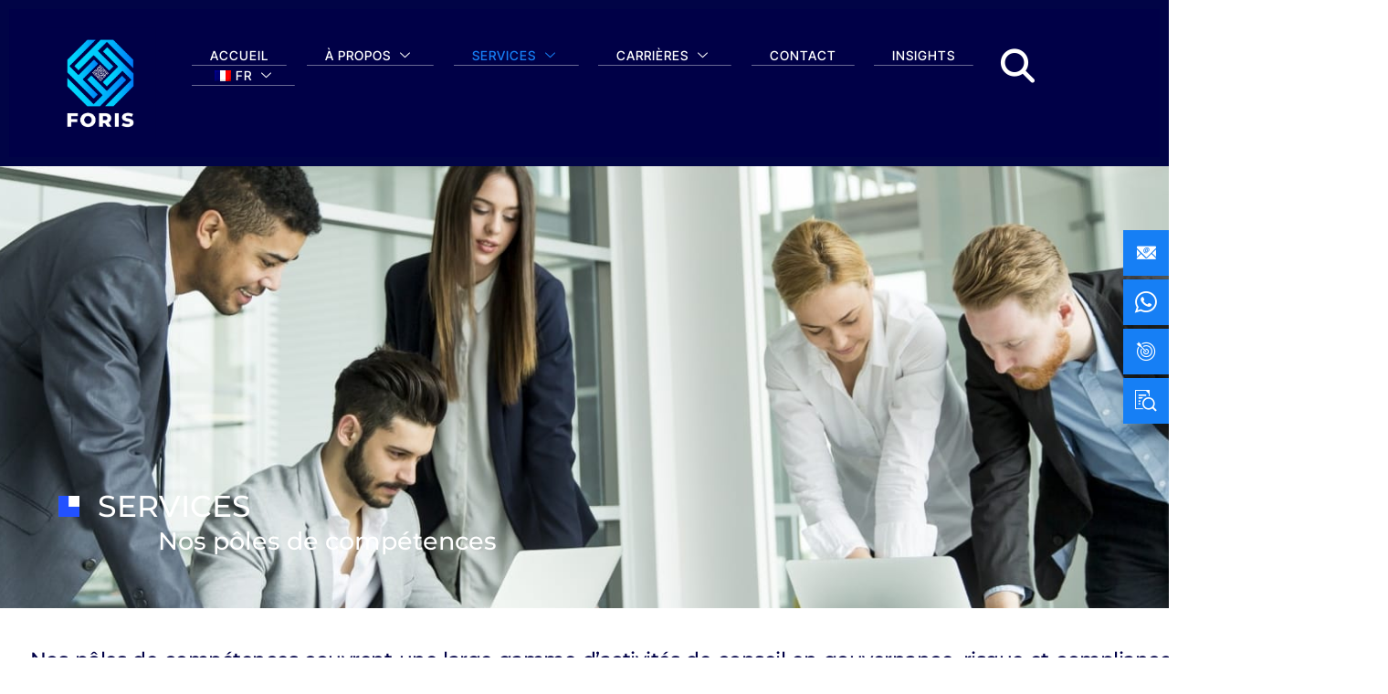

--- FILE ---
content_type: text/html; charset=UTF-8
request_url: https://foris-consulting.com/nos-poles-de-competences/
body_size: 22849
content:
<!DOCTYPE html>
<html lang="fr-FR">
<head>
	<meta charset="UTF-8" />
	<meta name="viewport" content="width=device-width, initial-scale=1" />
	<link rel="profile" href="http://gmpg.org/xfn/11" />
	<link rel="pingback" href="https://foris-consulting.com/xmlrpc.php" />
	<meta name='robots' content='index, follow, max-image-preview:large, max-snippet:-1, max-video-preview:-1' />

	<!-- This site is optimized with the Yoast SEO plugin v25.4 - https://yoast.com/wordpress/plugins/seo/ -->
	<title>Nos pôles de compétences - foris</title>
	<link rel="canonical" href="https://foris-consulting.com/nos-poles-de-competences/" />
	<meta property="og:locale" content="fr_FR" />
	<meta property="og:type" content="article" />
	<meta property="og:title" content="Nos pôles de compétences - foris" />
	<meta property="og:description" content="Services Nos pôles de compétences​ Nos pôles de compétences couvrent une large gamme d’activités de conseil en gouvernance, risque et compliance, de mise à niveau aux normes internationales, d’audit et d’évaluation de projets, de financial consulting et de Forensic. GRC GRC Governance, Risk and Compliance Voir plus Normes internationales Normes internationales ISO, ESG, ISAE, ect [&hellip;]" />
	<meta property="og:url" content="https://foris-consulting.com/nos-poles-de-competences/" />
	<meta property="og:site_name" content="foris" />
	<meta property="article:modified_time" content="2024-09-10T14:07:38+00:00" />
	<meta property="og:image" content="https://foris-consulting.com/wp-content/uploads/2024/06/iconneee-1.png" />
	<meta name="twitter:card" content="summary_large_image" />
	<meta name="twitter:label1" content="Durée de lecture estimée" />
	<meta name="twitter:data1" content="1 minute" />
	<script type="application/ld+json" class="yoast-schema-graph">{"@context":"https://schema.org","@graph":[{"@type":"WebPage","@id":"https://foris-consulting.com/nos-poles-de-competences/","url":"https://foris-consulting.com/nos-poles-de-competences/","name":"Nos pôles de compétences - foris","isPartOf":{"@id":"https://foris-consulting.com/#website"},"primaryImageOfPage":{"@id":"https://foris-consulting.com/nos-poles-de-competences/#primaryimage"},"image":{"@id":"https://foris-consulting.com/nos-poles-de-competences/#primaryimage"},"thumbnailUrl":"https://foris-consulting.com/wp-content/uploads/2024/06/iconneee-1.png","datePublished":"2024-05-26T19:37:21+00:00","dateModified":"2024-09-10T14:07:38+00:00","breadcrumb":{"@id":"https://foris-consulting.com/nos-poles-de-competences/#breadcrumb"},"inLanguage":"fr-FR","potentialAction":[{"@type":"ReadAction","target":["https://foris-consulting.com/nos-poles-de-competences/"]}]},{"@type":"ImageObject","inLanguage":"fr-FR","@id":"https://foris-consulting.com/nos-poles-de-competences/#primaryimage","url":"https://foris-consulting.com/wp-content/uploads/2024/06/iconneee-1.png","contentUrl":"https://foris-consulting.com/wp-content/uploads/2024/06/iconneee-1.png","width":361,"height":360},{"@type":"BreadcrumbList","@id":"https://foris-consulting.com/nos-poles-de-competences/#breadcrumb","itemListElement":[{"@type":"ListItem","position":1,"name":"Accueil","item":"https://foris-consulting.com/"},{"@type":"ListItem","position":2,"name":"Nos pôles de compétences"}]},{"@type":"WebSite","@id":"https://foris-consulting.com/#website","url":"https://foris-consulting.com/","name":"foris","description":"FORIS : Leading solutions, not just assessments","potentialAction":[{"@type":"SearchAction","target":{"@type":"EntryPoint","urlTemplate":"https://foris-consulting.com/?s={search_term_string}"},"query-input":{"@type":"PropertyValueSpecification","valueRequired":true,"valueName":"search_term_string"}}],"inLanguage":"fr-FR"}]}</script>
	<!-- / Yoast SEO plugin. -->


<link rel='dns-prefetch' href='//fonts.googleapis.com' />
<link rel='dns-prefetch' href='//www.googletagmanager.com' />
<link rel="alternate" type="application/rss+xml" title="foris &raquo; Flux" href="https://foris-consulting.com/feed/" />
<link rel="alternate" type="application/rss+xml" title="foris &raquo; Flux des commentaires" href="https://foris-consulting.com/comments/feed/" />
<link rel="alternate" title="oEmbed (JSON)" type="application/json+oembed" href="https://foris-consulting.com/wp-json/oembed/1.0/embed?url=https%3A%2F%2Fforis-consulting.com%2Fnos-poles-de-competences%2F" />
<link rel="alternate" title="oEmbed (XML)" type="text/xml+oembed" href="https://foris-consulting.com/wp-json/oembed/1.0/embed?url=https%3A%2F%2Fforis-consulting.com%2Fnos-poles-de-competences%2F&#038;format=xml" />
<style id='wp-img-auto-sizes-contain-inline-css'>
img:is([sizes=auto i],[sizes^="auto," i]){contain-intrinsic-size:3000px 1500px}
/*# sourceURL=wp-img-auto-sizes-contain-inline-css */
</style>
<link rel='stylesheet' id='hfe-widgets-style-css' href='https://foris-consulting.com/wp-content/plugins/header-footer-elementor/inc/widgets-css/frontend.css?ver=2.4.3' media='all' />
<link rel='stylesheet' id='jkit-elements-main-css' href='https://foris-consulting.com/wp-content/plugins/jeg-elementor-kit/assets/css/elements/main.css?ver=2.6.13' media='all' />
<style id='wp-emoji-styles-inline-css'>

	img.wp-smiley, img.emoji {
		display: inline !important;
		border: none !important;
		box-shadow: none !important;
		height: 1em !important;
		width: 1em !important;
		margin: 0 0.07em !important;
		vertical-align: -0.1em !important;
		background: none !important;
		padding: 0 !important;
	}
/*# sourceURL=wp-emoji-styles-inline-css */
</style>
<link rel='stylesheet' id='contact-form-7-css' href='https://foris-consulting.com/wp-content/plugins/contact-form-7/includes/css/styles.css?ver=6.1' media='all' />
<link rel='stylesheet' id='fontawesome-6.3.0-css' href='https://foris-consulting.com/wp-content/plugins/simple-floating-menu/assets/css/fontawesome-6.3.0.css?ver=1.3.0' media='all' />
<link rel='stylesheet' id='eleganticons-css' href='https://foris-consulting.com/wp-content/plugins/simple-floating-menu/assets/css/eleganticons.css?ver=1.3.0' media='all' />
<link rel='stylesheet' id='essentialicon-css' href='https://foris-consulting.com/wp-content/plugins/simple-floating-menu/assets/css/essentialicon.css?ver=1.3.0' media='all' />
<link rel='stylesheet' id='iconfont-css' href='https://foris-consulting.com/wp-content/plugins/simple-floating-menu/assets/css/icofont.css?ver=1.3.0' media='all' />
<link rel='stylesheet' id='materialdesignicons-css' href='https://foris-consulting.com/wp-content/plugins/simple-floating-menu/assets/css/materialdesignicons.css?ver=1.3.0' media='all' />
<link rel='stylesheet' id='sfm-style-css' href='https://foris-consulting.com/wp-content/plugins/simple-floating-menu/assets/css/style.css?ver=1.3.0' media='all' />
<style id='sfm-style-inline-css'>
.sfm-floating-menu a.sfm-shape-button{height:50px;width:50px}.sfm-floating-menu a.sfm-shape-button{font-size:24px}.sfm-floating-menu i{top:0px}.sfm-floating-menu.horizontal{margin:0 -2px}.sfm-floating-menu.vertical{margin:-2px 0}.sfm-floating-menu.horizontal .sfm-button{margin:0 2px}.sfm-floating-menu.vertical .sfm-button{margin:2px 0}.sfm-floating-menu.top-left,.sfm-floating-menu.top-right,.sfm-floating-menu.top-middle{top:0px}.sfm-floating-menu.bottom-left,.sfm-floating-menu.bottom-right,.sfm-floating-menu.bottom-middle{bottom:0px}.sfm-floating-menu.top-left,.sfm-floating-menu.bottom-left,.sfm-floating-menu.middle-left{left:0px}.sfm-floating-menu.top-right,.sfm-floating-menu.bottom-right,.sfm-floating-menu.middle-right{right:0px}.sfm-floating-menu{z-index:999}.sfm-floating-menu .sfm-1721767314934 a.sfm-shape-button{background:#167ff5}.sfm-floating-menu .sfm-1721767314934 a.sfm-shape-button{color:#FFFFFF}.sfm-floating-menu .sfm-1721767314934:hover a.sfm-shape-button{background:#06d9fb}.sfm-floating-menu .sfm-1721767314934:hover a.sfm-shape-button{color:#ffffff}.sfm-floating-menu .sfm-1721767314934 .sfm-tool-tip{background:#06d9fb}.sfm-floating-menu.top-left.horizontal .sfm-1721767314934 .sfm-tool-tip:after,.sfm-floating-menu.top-middle.horizontal .sfm-1721767314934 .sfm-tool-tip:after,.sfm-floating-menu.top-right.horizontal .sfm-1721767314934 .sfm-tool-tip:after{border-color:transparent transparent #06d9fb transparent}.sfm-floating-menu.top-left.vertical .sfm-1721767314934 .sfm-tool-tip:after,.sfm-floating-menu.top-middle.vertical .sfm-1721767314934 .sfm-tool-tip:after,.sfm-floating-menu.bottom-left.vertical .sfm-1721767314934 .sfm-tool-tip:after,.sfm-floating-menu.bottom-middle.vertical .sfm-1721767314934 .sfm-tool-tip:after,.sfm-floating-menu.middle-left.vertical .sfm-1721767314934 .sfm-tool-tip:after{border-color:transparent #06d9fb transparent transparent}.sfm-floating-menu.top-right.vertical .sfm-1721767314934 .sfm-tool-tip:after,.sfm-floating-menu.middle-right.vertical .sfm-1721767314934 .sfm-tool-tip:after,.sfm-floating-menu.bottom-right.vertical .sfm-1721767314934 .sfm-tool-tip:after{border-color:transparent transparent transparent #06d9fb}.sfm-floating-menu.bottom-left.horizontal .sfm-1721767314934 .sfm-tool-tip:after,.sfm-floating-menu.bottom-middle.horizontal .sfm-1721767314934 .sfm-tool-tip:after,.sfm-floating-menu.bottom-right.horizontal .sfm-1721767314934 .sfm-tool-tip:after,.sfm-floating-menu.middle-left.horizontal .sfm-1721767314934 .sfm-tool-tip:after,.sfm-floating-menu.middle-right.horizontal .sfm-1721767314934 .sfm-tool-tip:after{border-color:#06d9fb transparent transparent transparent}.sfm-floating-menu .sfm-1721767314934 .sfm-tool-tip a{color:#FFFFFF}.sfm-floating-menu .sfm-66a014d590af8 a.sfm-shape-button{background:#167ff5}.sfm-floating-menu .sfm-66a014d590af8 a.sfm-shape-button{color:#FFFFFF}.sfm-floating-menu .sfm-66a014d590af8:hover a.sfm-shape-button{background:#06d9fb}.sfm-floating-menu .sfm-66a014d590af8:hover a.sfm-shape-button{color:#ffffff}.sfm-floating-menu .sfm-66a014d590af8 .sfm-tool-tip{background:#06d9fb}.sfm-floating-menu.top-left.horizontal .sfm-66a014d590af8 .sfm-tool-tip:after,.sfm-floating-menu.top-middle.horizontal .sfm-66a014d590af8 .sfm-tool-tip:after,.sfm-floating-menu.top-right.horizontal .sfm-66a014d590af8 .sfm-tool-tip:after{border-color:transparent transparent #06d9fb transparent}.sfm-floating-menu.top-left.vertical .sfm-66a014d590af8 .sfm-tool-tip:after,.sfm-floating-menu.top-middle.vertical .sfm-66a014d590af8 .sfm-tool-tip:after,.sfm-floating-menu.bottom-left.vertical .sfm-66a014d590af8 .sfm-tool-tip:after,.sfm-floating-menu.bottom-middle.vertical .sfm-66a014d590af8 .sfm-tool-tip:after,.sfm-floating-menu.middle-left.vertical .sfm-66a014d590af8 .sfm-tool-tip:after{border-color:transparent #06d9fb transparent transparent}.sfm-floating-menu.top-right.vertical .sfm-66a014d590af8 .sfm-tool-tip:after,.sfm-floating-menu.middle-right.vertical .sfm-66a014d590af8 .sfm-tool-tip:after,.sfm-floating-menu.bottom-right.vertical .sfm-66a014d590af8 .sfm-tool-tip:after{border-color:transparent transparent transparent #06d9fb}.sfm-floating-menu.bottom-left.horizontal .sfm-66a014d590af8 .sfm-tool-tip:after,.sfm-floating-menu.bottom-middle.horizontal .sfm-66a014d590af8 .sfm-tool-tip:after,.sfm-floating-menu.bottom-right.horizontal .sfm-66a014d590af8 .sfm-tool-tip:after,.sfm-floating-menu.middle-left.horizontal .sfm-66a014d590af8 .sfm-tool-tip:after,.sfm-floating-menu.middle-right.horizontal .sfm-66a014d590af8 .sfm-tool-tip:after{border-color:#06d9fb transparent transparent transparent}.sfm-floating-menu .sfm-66a014d590af8 .sfm-tool-tip a{color:#FFFFFF}.sfm-floating-menu .sfm-1721767793535 a.sfm-shape-button{background:#167ff5}.sfm-floating-menu .sfm-1721767793535 a.sfm-shape-button{color:#FFFFFF}.sfm-floating-menu .sfm-1721767793535:hover a.sfm-shape-button{background:#06d9fb}.sfm-floating-menu .sfm-1721767793535:hover a.sfm-shape-button{color:#FFFFFF}.sfm-floating-menu .sfm-1721767793535 .sfm-tool-tip{background:#06d9fb}.sfm-floating-menu.top-left.horizontal .sfm-1721767793535 .sfm-tool-tip:after,.sfm-floating-menu.top-middle.horizontal .sfm-1721767793535 .sfm-tool-tip:after,.sfm-floating-menu.top-right.horizontal .sfm-1721767793535 .sfm-tool-tip:after{border-color:transparent transparent #06d9fb transparent}.sfm-floating-menu.top-left.vertical .sfm-1721767793535 .sfm-tool-tip:after,.sfm-floating-menu.top-middle.vertical .sfm-1721767793535 .sfm-tool-tip:after,.sfm-floating-menu.bottom-left.vertical .sfm-1721767793535 .sfm-tool-tip:after,.sfm-floating-menu.bottom-middle.vertical .sfm-1721767793535 .sfm-tool-tip:after,.sfm-floating-menu.middle-left.vertical .sfm-1721767793535 .sfm-tool-tip:after{border-color:transparent #06d9fb transparent transparent}.sfm-floating-menu.top-right.vertical .sfm-1721767793535 .sfm-tool-tip:after,.sfm-floating-menu.middle-right.vertical .sfm-1721767793535 .sfm-tool-tip:after,.sfm-floating-menu.bottom-right.vertical .sfm-1721767793535 .sfm-tool-tip:after{border-color:transparent transparent transparent #06d9fb}.sfm-floating-menu.bottom-left.horizontal .sfm-1721767793535 .sfm-tool-tip:after,.sfm-floating-menu.bottom-middle.horizontal .sfm-1721767793535 .sfm-tool-tip:after,.sfm-floating-menu.bottom-right.horizontal .sfm-1721767793535 .sfm-tool-tip:after,.sfm-floating-menu.middle-left.horizontal .sfm-1721767793535 .sfm-tool-tip:after,.sfm-floating-menu.middle-right.horizontal .sfm-1721767793535 .sfm-tool-tip:after{border-color:#06d9fb transparent transparent transparent}.sfm-floating-menu .sfm-1721767793535 .sfm-tool-tip a{color:#FFFFFF}.sfm-floating-menu .sfm-1721768714603 a.sfm-shape-button{background:#167ff5}.sfm-floating-menu .sfm-1721768714603 a.sfm-shape-button{color:#FFFFFF}.sfm-floating-menu .sfm-1721768714603:hover a.sfm-shape-button{background:#06d9fb}.sfm-floating-menu .sfm-1721768714603:hover a.sfm-shape-button{color:#FFFFFF}.sfm-floating-menu .sfm-1721768714603 .sfm-tool-tip{background:#06d9fb}.sfm-floating-menu.top-left.horizontal .sfm-1721768714603 .sfm-tool-tip:after,.sfm-floating-menu.top-middle.horizontal .sfm-1721768714603 .sfm-tool-tip:after,.sfm-floating-menu.top-right.horizontal .sfm-1721768714603 .sfm-tool-tip:after{border-color:transparent transparent #06d9fb transparent}.sfm-floating-menu.top-left.vertical .sfm-1721768714603 .sfm-tool-tip:after,.sfm-floating-menu.top-middle.vertical .sfm-1721768714603 .sfm-tool-tip:after,.sfm-floating-menu.bottom-left.vertical .sfm-1721768714603 .sfm-tool-tip:after,.sfm-floating-menu.bottom-middle.vertical .sfm-1721768714603 .sfm-tool-tip:after,.sfm-floating-menu.middle-left.vertical .sfm-1721768714603 .sfm-tool-tip:after{border-color:transparent #06d9fb transparent transparent}.sfm-floating-menu.top-right.vertical .sfm-1721768714603 .sfm-tool-tip:after,.sfm-floating-menu.middle-right.vertical .sfm-1721768714603 .sfm-tool-tip:after,.sfm-floating-menu.bottom-right.vertical .sfm-1721768714603 .sfm-tool-tip:after{border-color:transparent transparent transparent #06d9fb}.sfm-floating-menu.bottom-left.horizontal .sfm-1721768714603 .sfm-tool-tip:after,.sfm-floating-menu.bottom-middle.horizontal .sfm-1721768714603 .sfm-tool-tip:after,.sfm-floating-menu.bottom-right.horizontal .sfm-1721768714603 .sfm-tool-tip:after,.sfm-floating-menu.middle-left.horizontal .sfm-1721768714603 .sfm-tool-tip:after,.sfm-floating-menu.middle-right.horizontal .sfm-1721768714603 .sfm-tool-tip:after{border-color:#06d9fb transparent transparent transparent}.sfm-floating-menu .sfm-1721768714603 .sfm-tool-tip a{color:#FFFFFF}.sfm-floating-menu .sfm-tool-tip a{font-family:Open Sans}.sfm-floating-menu .sfm-tool-tip a{font-weight:400;font-style:normal}.sfm-floating-menu .sfm-tool-tip a{text-transform:none}.sfm-floating-menu .sfm-tool-tip a{text-decoration:none}.sfm-floating-menu .sfm-tool-tip a{font-size:19px}.sfm-floating-menu .sfm-tool-tip a{line-height:1.3}.sfm-floating-menu .sfm-tool-tip a{letter-spacing:0px}.sfm-floating-menu .sfm-button{--sfm-button-shadow-x:0px}.sfm-floating-menu .sfm-button{--sfm-button-shadow-y:0px}.sfm-floating-menu .sfm-button{--sfm-button-shadow-blur:0px}
/*# sourceURL=sfm-style-inline-css */
</style>
<link rel='stylesheet' id='sfm-fonts-css' href='https://fonts.googleapis.com/css?family=Open+Sans%3A300%2C400%2C500%2C600%2C700%2C800%2C300i%2C400i%2C500i%2C600i%2C700i%2C800i&#038;subset=latin%2Clatin-ext&#038;ver=1.3.0' media='all' />
<link rel='stylesheet' id='trp-language-switcher-style-css' href='https://foris-consulting.com/wp-content/plugins/translatepress-multilingual/assets/css/trp-language-switcher.css?ver=2.9.19' media='all' />
<link rel='stylesheet' id='hfe-style-css' href='https://foris-consulting.com/wp-content/plugins/header-footer-elementor/assets/css/header-footer-elementor.css?ver=2.4.3' media='all' />
<link rel='stylesheet' id='elementor-frontend-css' href='https://foris-consulting.com/wp-content/plugins/elementor/assets/css/frontend.min.css?ver=3.30.0' media='all' />
<link rel='stylesheet' id='elementor-post-6-css' href='https://foris-consulting.com/wp-content/uploads/elementor/css/post-6.css?ver=1751887590' media='all' />
<link rel='stylesheet' id='widget-heading-css' href='https://foris-consulting.com/wp-content/plugins/elementor/assets/css/widget-heading.min.css?ver=3.30.0' media='all' />
<link rel='stylesheet' id='e-animation-fadeInUp-css' href='https://foris-consulting.com/wp-content/plugins/elementor/assets/lib/animations/styles/fadeInUp.min.css?ver=3.30.0' media='all' />
<link rel='stylesheet' id='swiper-css' href='https://foris-consulting.com/wp-content/plugins/elementor/assets/lib/swiper/v8/css/swiper.min.css?ver=8.4.5' media='all' />
<link rel='stylesheet' id='e-swiper-css' href='https://foris-consulting.com/wp-content/plugins/elementor/assets/css/conditionals/e-swiper.min.css?ver=3.30.0' media='all' />
<link rel='stylesheet' id='widget-nested-carousel-css' href='https://foris-consulting.com/wp-content/plugins/elementor-pro/assets/css/widget-nested-carousel.min.css?ver=3.27.4' media='all' />
<link rel='stylesheet' id='elementor-post-652-css' href='https://foris-consulting.com/wp-content/uploads/elementor/css/post-652.css?ver=1751888548' media='all' />
<link rel='stylesheet' id='elementor-post-902-css' href='https://foris-consulting.com/wp-content/uploads/elementor/css/post-902.css?ver=1751887776' media='all' />
<link rel='stylesheet' id='elementor-post-924-css' href='https://foris-consulting.com/wp-content/uploads/elementor/css/post-924.css?ver=1762604140' media='all' />
<link rel='stylesheet' id='hello-elementor-css' href='https://foris-consulting.com/wp-content/themes/hello-elementor/style.min.css?ver=3.3.0' media='all' />
<link rel='stylesheet' id='hello-elementor-theme-style-css' href='https://foris-consulting.com/wp-content/themes/hello-elementor/theme.min.css?ver=3.3.0' media='all' />
<link rel='stylesheet' id='hello-elementor-header-footer-css' href='https://foris-consulting.com/wp-content/themes/hello-elementor/header-footer.min.css?ver=3.3.0' media='all' />
<link rel='stylesheet' id='hfe-elementor-icons-css' href='https://foris-consulting.com/wp-content/plugins/elementor/assets/lib/eicons/css/elementor-icons.min.css?ver=5.34.0' media='all' />
<link rel='stylesheet' id='hfe-icons-list-css' href='https://foris-consulting.com/wp-content/plugins/elementor/assets/css/widget-icon-list.min.css?ver=3.24.3' media='all' />
<link rel='stylesheet' id='hfe-social-icons-css' href='https://foris-consulting.com/wp-content/plugins/elementor/assets/css/widget-social-icons.min.css?ver=3.24.0' media='all' />
<link rel='stylesheet' id='hfe-social-share-icons-brands-css' href='https://foris-consulting.com/wp-content/plugins/elementor/assets/lib/font-awesome/css/brands.css?ver=5.15.3' media='all' />
<link rel='stylesheet' id='hfe-social-share-icons-fontawesome-css' href='https://foris-consulting.com/wp-content/plugins/elementor/assets/lib/font-awesome/css/fontawesome.css?ver=5.15.3' media='all' />
<link rel='stylesheet' id='hfe-nav-menu-icons-css' href='https://foris-consulting.com/wp-content/plugins/elementor/assets/lib/font-awesome/css/solid.css?ver=5.15.3' media='all' />
<link rel='stylesheet' id='hfe-widget-blockquote-css' href='https://foris-consulting.com/wp-content/plugins/elementor-pro/assets/css/widget-blockquote.min.css?ver=3.25.0' media='all' />
<link rel='stylesheet' id='hfe-mega-menu-css' href='https://foris-consulting.com/wp-content/plugins/elementor-pro/assets/css/widget-mega-menu.min.css?ver=3.26.2' media='all' />
<link rel='stylesheet' id='hfe-nav-menu-widget-css' href='https://foris-consulting.com/wp-content/plugins/elementor-pro/assets/css/widget-nav-menu.min.css?ver=3.26.0' media='all' />
<link rel='stylesheet' id='ekit-widget-styles-css' href='https://foris-consulting.com/wp-content/plugins/elementskit-lite/widgets/init/assets/css/widget-styles.css?ver=3.5.4' media='all' />
<link rel='stylesheet' id='ekit-responsive-css' href='https://foris-consulting.com/wp-content/plugins/elementskit-lite/widgets/init/assets/css/responsive.css?ver=3.5.4' media='all' />
<link rel='stylesheet' id='elementor-gf-local-montserrat-css' href='https://foris-consulting.com/wp-content/uploads/elementor/google-fonts/css/montserrat.css?ver=1744584018' media='all' />
<link rel='stylesheet' id='elementor-gf-local-intertight-css' href='https://foris-consulting.com/wp-content/uploads/elementor/google-fonts/css/intertight.css?ver=1744584007' media='all' />
<link rel='stylesheet' id='elementor-gf-local-inter-css' href='https://foris-consulting.com/wp-content/uploads/elementor/google-fonts/css/inter.css?ver=1744584013' media='all' />
<link rel='stylesheet' id='elementor-icons-ekiticons-css' href='https://foris-consulting.com/wp-content/plugins/elementskit-lite/modules/elementskit-icon-pack/assets/css/ekiticons.css?ver=3.5.4' media='all' />
<link rel='stylesheet' id='elementor-icons-jkiticon-css' href='https://foris-consulting.com/wp-content/plugins/jeg-elementor-kit/assets/fonts/jkiticon/jkiticon.css?ver=2.6.13' media='all' />
<!--n2css--><!--n2js--><script src="https://foris-consulting.com/wp-includes/js/jquery/jquery.min.js?ver=3.7.1" id="jquery-core-js"></script>
<script src="https://foris-consulting.com/wp-includes/js/jquery/jquery-migrate.min.js?ver=3.4.1" id="jquery-migrate-js"></script>
<script id="jquery-js-after">
!function($){"use strict";$(document).ready(function(){$(this).scrollTop()>100&&$(".hfe-scroll-to-top-wrap").removeClass("hfe-scroll-to-top-hide"),$(window).scroll(function(){$(this).scrollTop()<100?$(".hfe-scroll-to-top-wrap").fadeOut(300):$(".hfe-scroll-to-top-wrap").fadeIn(300)}),$(".hfe-scroll-to-top-wrap").on("click",function(){$("html, body").animate({scrollTop:0},300);return!1})})}(jQuery);
!function($){'use strict';$(document).ready(function(){var bar=$('.hfe-reading-progress-bar');if(!bar.length)return;$(window).on('scroll',function(){var s=$(window).scrollTop(),d=$(document).height()-$(window).height(),p=d? s/d*100:0;bar.css('width',p+'%')});});}(jQuery);
//# sourceURL=jquery-js-after
</script>
<link rel="https://api.w.org/" href="https://foris-consulting.com/wp-json/" /><link rel="alternate" title="JSON" type="application/json" href="https://foris-consulting.com/wp-json/wp/v2/pages/652" /><link rel="EditURI" type="application/rsd+xml" title="RSD" href="https://foris-consulting.com/xmlrpc.php?rsd" />
<meta name="generator" content="WordPress 6.9" />
<link rel='shortlink' href='https://foris-consulting.com/?p=652' />
<meta name="generator" content="Site Kit by Google 1.156.0" /><link rel="alternate" hreflang="fr-FR" href="https://foris-consulting.com/nos-poles-de-competences/"/>
<link rel="alternate" hreflang="en-US" href="https://foris-consulting.com/en/nos-poles-de-competences/"/>
<link rel="alternate" hreflang="fr" href="https://foris-consulting.com/nos-poles-de-competences/"/>
<link rel="alternate" hreflang="en" href="https://foris-consulting.com/en/nos-poles-de-competences/"/>
<meta name="generator" content="Elementor 3.30.0; features: e_font_icon_svg, additional_custom_breakpoints; settings: css_print_method-external, google_font-enabled, font_display-swap">
			<style>
				.e-con.e-parent:nth-of-type(n+4):not(.e-lazyloaded):not(.e-no-lazyload),
				.e-con.e-parent:nth-of-type(n+4):not(.e-lazyloaded):not(.e-no-lazyload) * {
					background-image: none !important;
				}
				@media screen and (max-height: 1024px) {
					.e-con.e-parent:nth-of-type(n+3):not(.e-lazyloaded):not(.e-no-lazyload),
					.e-con.e-parent:nth-of-type(n+3):not(.e-lazyloaded):not(.e-no-lazyload) * {
						background-image: none !important;
					}
				}
				@media screen and (max-height: 640px) {
					.e-con.e-parent:nth-of-type(n+2):not(.e-lazyloaded):not(.e-no-lazyload),
					.e-con.e-parent:nth-of-type(n+2):not(.e-lazyloaded):not(.e-no-lazyload) * {
						background-image: none !important;
					}
				}
			</style>
			<link rel="icon" href="https://foris-consulting.com/wp-content/uploads/2024/06/cropped-logo-3-32x32.png" sizes="32x32" />
<link rel="icon" href="https://foris-consulting.com/wp-content/uploads/2024/06/cropped-logo-3-192x192.png" sizes="192x192" />
<link rel="apple-touch-icon" href="https://foris-consulting.com/wp-content/uploads/2024/06/cropped-logo-3-180x180.png" />
<meta name="msapplication-TileImage" content="https://foris-consulting.com/wp-content/uploads/2024/06/cropped-logo-3-270x270.png" />
		<style id="wp-custom-css">
			/* Sélectionner les éléments de texte et définir la taille en rem */
h2, 
.elementor-pers {
    font-size: 1em; /* Ajustez cette valeur selon vos besoins */
}


  .elementor-85 .elementor-element.elementor-element-9acdab7 .elementskit-navbar-nav-default .elementskit-dropdown-has>a .elementskit-submenu-indicator {
      
        position: fixed;
    }

.elementor-902 .elementor-element.elementor-element-3a7f167 .elementskit-navbar-nav-default .elementskit-dropdown-has>a .elementskit-submenu-indicator {

        position: fixed;
    }
    .elementor-85 .elementor-element.elementor-element-90ebbfd .elementor-counter-title {
       
        text-align: center;
    }

    .elementor-85 .elementor-element.elementor-element-6bcf640 .elementor-counter-title {
      
        text-align: center;
    }

    .elementor-85 .elementor-element.elementor-element-e27e62d .elementor-counter-title {
    
        text-align: center;
    }
****
    .elementor-85 .elementor-element.elementor-element-9036bcd .elementskit-navbar-nav > li.current-menu-item > a {
        /* color: var(--e-global-color-secondary); */
        border-width: 0px 0px 0px 0px!important;
}
    

.elementor-85 .elementor-element.elementor-element-9036bcd .elementskit-navbar-nav-default .elementskit-dropdown-has>a .elementskit-submenu-indicator {
        margin: 0 0px 0px 250px!important;
        position: absolute;
    }
.elementor-85 .elementor-element.elementor-element-d5f2b3a .elementskit-navbar-nav-default .elementskit-dropdown-has>a .elementskit-submenu-indicator {
        margin: 5px 0px 0px 250px!important;
        position: fixed;
    }

       .elementor-107 .elementor-element.elementor-element-ab10c48 .elementskit-navbar-nav-default .elementskit-dropdown-has>a .elementskit-submenu-indicator {
        margin: 0px 0px 0px 250px!important;
        position: fixed;
    }




    .elementor-902 .elementor-element.elementor-element-397e974 .elementskit-navbar-nav-default .elementskit-dropdown-has>a .elementskit-submenu-indicator {
        margin: 0px 0px 0px 250px;
			  position: fixed;
    }

		</style>
		<style id='global-styles-inline-css'>
:root{--wp--preset--aspect-ratio--square: 1;--wp--preset--aspect-ratio--4-3: 4/3;--wp--preset--aspect-ratio--3-4: 3/4;--wp--preset--aspect-ratio--3-2: 3/2;--wp--preset--aspect-ratio--2-3: 2/3;--wp--preset--aspect-ratio--16-9: 16/9;--wp--preset--aspect-ratio--9-16: 9/16;--wp--preset--color--black: #000000;--wp--preset--color--cyan-bluish-gray: #abb8c3;--wp--preset--color--white: #ffffff;--wp--preset--color--pale-pink: #f78da7;--wp--preset--color--vivid-red: #cf2e2e;--wp--preset--color--luminous-vivid-orange: #ff6900;--wp--preset--color--luminous-vivid-amber: #fcb900;--wp--preset--color--light-green-cyan: #7bdcb5;--wp--preset--color--vivid-green-cyan: #00d084;--wp--preset--color--pale-cyan-blue: #8ed1fc;--wp--preset--color--vivid-cyan-blue: #0693e3;--wp--preset--color--vivid-purple: #9b51e0;--wp--preset--gradient--vivid-cyan-blue-to-vivid-purple: linear-gradient(135deg,rgb(6,147,227) 0%,rgb(155,81,224) 100%);--wp--preset--gradient--light-green-cyan-to-vivid-green-cyan: linear-gradient(135deg,rgb(122,220,180) 0%,rgb(0,208,130) 100%);--wp--preset--gradient--luminous-vivid-amber-to-luminous-vivid-orange: linear-gradient(135deg,rgb(252,185,0) 0%,rgb(255,105,0) 100%);--wp--preset--gradient--luminous-vivid-orange-to-vivid-red: linear-gradient(135deg,rgb(255,105,0) 0%,rgb(207,46,46) 100%);--wp--preset--gradient--very-light-gray-to-cyan-bluish-gray: linear-gradient(135deg,rgb(238,238,238) 0%,rgb(169,184,195) 100%);--wp--preset--gradient--cool-to-warm-spectrum: linear-gradient(135deg,rgb(74,234,220) 0%,rgb(151,120,209) 20%,rgb(207,42,186) 40%,rgb(238,44,130) 60%,rgb(251,105,98) 80%,rgb(254,248,76) 100%);--wp--preset--gradient--blush-light-purple: linear-gradient(135deg,rgb(255,206,236) 0%,rgb(152,150,240) 100%);--wp--preset--gradient--blush-bordeaux: linear-gradient(135deg,rgb(254,205,165) 0%,rgb(254,45,45) 50%,rgb(107,0,62) 100%);--wp--preset--gradient--luminous-dusk: linear-gradient(135deg,rgb(255,203,112) 0%,rgb(199,81,192) 50%,rgb(65,88,208) 100%);--wp--preset--gradient--pale-ocean: linear-gradient(135deg,rgb(255,245,203) 0%,rgb(182,227,212) 50%,rgb(51,167,181) 100%);--wp--preset--gradient--electric-grass: linear-gradient(135deg,rgb(202,248,128) 0%,rgb(113,206,126) 100%);--wp--preset--gradient--midnight: linear-gradient(135deg,rgb(2,3,129) 0%,rgb(40,116,252) 100%);--wp--preset--font-size--small: 13px;--wp--preset--font-size--medium: 20px;--wp--preset--font-size--large: 36px;--wp--preset--font-size--x-large: 42px;--wp--preset--spacing--20: 0.44rem;--wp--preset--spacing--30: 0.67rem;--wp--preset--spacing--40: 1rem;--wp--preset--spacing--50: 1.5rem;--wp--preset--spacing--60: 2.25rem;--wp--preset--spacing--70: 3.38rem;--wp--preset--spacing--80: 5.06rem;--wp--preset--shadow--natural: 6px 6px 9px rgba(0, 0, 0, 0.2);--wp--preset--shadow--deep: 12px 12px 50px rgba(0, 0, 0, 0.4);--wp--preset--shadow--sharp: 6px 6px 0px rgba(0, 0, 0, 0.2);--wp--preset--shadow--outlined: 6px 6px 0px -3px rgb(255, 255, 255), 6px 6px rgb(0, 0, 0);--wp--preset--shadow--crisp: 6px 6px 0px rgb(0, 0, 0);}:root { --wp--style--global--content-size: 800px;--wp--style--global--wide-size: 1200px; }:where(body) { margin: 0; }.wp-site-blocks > .alignleft { float: left; margin-right: 2em; }.wp-site-blocks > .alignright { float: right; margin-left: 2em; }.wp-site-blocks > .aligncenter { justify-content: center; margin-left: auto; margin-right: auto; }:where(.wp-site-blocks) > * { margin-block-start: 24px; margin-block-end: 0; }:where(.wp-site-blocks) > :first-child { margin-block-start: 0; }:where(.wp-site-blocks) > :last-child { margin-block-end: 0; }:root { --wp--style--block-gap: 24px; }:root :where(.is-layout-flow) > :first-child{margin-block-start: 0;}:root :where(.is-layout-flow) > :last-child{margin-block-end: 0;}:root :where(.is-layout-flow) > *{margin-block-start: 24px;margin-block-end: 0;}:root :where(.is-layout-constrained) > :first-child{margin-block-start: 0;}:root :where(.is-layout-constrained) > :last-child{margin-block-end: 0;}:root :where(.is-layout-constrained) > *{margin-block-start: 24px;margin-block-end: 0;}:root :where(.is-layout-flex){gap: 24px;}:root :where(.is-layout-grid){gap: 24px;}.is-layout-flow > .alignleft{float: left;margin-inline-start: 0;margin-inline-end: 2em;}.is-layout-flow > .alignright{float: right;margin-inline-start: 2em;margin-inline-end: 0;}.is-layout-flow > .aligncenter{margin-left: auto !important;margin-right: auto !important;}.is-layout-constrained > .alignleft{float: left;margin-inline-start: 0;margin-inline-end: 2em;}.is-layout-constrained > .alignright{float: right;margin-inline-start: 2em;margin-inline-end: 0;}.is-layout-constrained > .aligncenter{margin-left: auto !important;margin-right: auto !important;}.is-layout-constrained > :where(:not(.alignleft):not(.alignright):not(.alignfull)){max-width: var(--wp--style--global--content-size);margin-left: auto !important;margin-right: auto !important;}.is-layout-constrained > .alignwide{max-width: var(--wp--style--global--wide-size);}body .is-layout-flex{display: flex;}.is-layout-flex{flex-wrap: wrap;align-items: center;}.is-layout-flex > :is(*, div){margin: 0;}body .is-layout-grid{display: grid;}.is-layout-grid > :is(*, div){margin: 0;}body{padding-top: 0px;padding-right: 0px;padding-bottom: 0px;padding-left: 0px;}a:where(:not(.wp-element-button)){text-decoration: underline;}:root :where(.wp-element-button, .wp-block-button__link){background-color: #32373c;border-width: 0;color: #fff;font-family: inherit;font-size: inherit;font-style: inherit;font-weight: inherit;letter-spacing: inherit;line-height: inherit;padding-top: calc(0.667em + 2px);padding-right: calc(1.333em + 2px);padding-bottom: calc(0.667em + 2px);padding-left: calc(1.333em + 2px);text-decoration: none;text-transform: inherit;}.has-black-color{color: var(--wp--preset--color--black) !important;}.has-cyan-bluish-gray-color{color: var(--wp--preset--color--cyan-bluish-gray) !important;}.has-white-color{color: var(--wp--preset--color--white) !important;}.has-pale-pink-color{color: var(--wp--preset--color--pale-pink) !important;}.has-vivid-red-color{color: var(--wp--preset--color--vivid-red) !important;}.has-luminous-vivid-orange-color{color: var(--wp--preset--color--luminous-vivid-orange) !important;}.has-luminous-vivid-amber-color{color: var(--wp--preset--color--luminous-vivid-amber) !important;}.has-light-green-cyan-color{color: var(--wp--preset--color--light-green-cyan) !important;}.has-vivid-green-cyan-color{color: var(--wp--preset--color--vivid-green-cyan) !important;}.has-pale-cyan-blue-color{color: var(--wp--preset--color--pale-cyan-blue) !important;}.has-vivid-cyan-blue-color{color: var(--wp--preset--color--vivid-cyan-blue) !important;}.has-vivid-purple-color{color: var(--wp--preset--color--vivid-purple) !important;}.has-black-background-color{background-color: var(--wp--preset--color--black) !important;}.has-cyan-bluish-gray-background-color{background-color: var(--wp--preset--color--cyan-bluish-gray) !important;}.has-white-background-color{background-color: var(--wp--preset--color--white) !important;}.has-pale-pink-background-color{background-color: var(--wp--preset--color--pale-pink) !important;}.has-vivid-red-background-color{background-color: var(--wp--preset--color--vivid-red) !important;}.has-luminous-vivid-orange-background-color{background-color: var(--wp--preset--color--luminous-vivid-orange) !important;}.has-luminous-vivid-amber-background-color{background-color: var(--wp--preset--color--luminous-vivid-amber) !important;}.has-light-green-cyan-background-color{background-color: var(--wp--preset--color--light-green-cyan) !important;}.has-vivid-green-cyan-background-color{background-color: var(--wp--preset--color--vivid-green-cyan) !important;}.has-pale-cyan-blue-background-color{background-color: var(--wp--preset--color--pale-cyan-blue) !important;}.has-vivid-cyan-blue-background-color{background-color: var(--wp--preset--color--vivid-cyan-blue) !important;}.has-vivid-purple-background-color{background-color: var(--wp--preset--color--vivid-purple) !important;}.has-black-border-color{border-color: var(--wp--preset--color--black) !important;}.has-cyan-bluish-gray-border-color{border-color: var(--wp--preset--color--cyan-bluish-gray) !important;}.has-white-border-color{border-color: var(--wp--preset--color--white) !important;}.has-pale-pink-border-color{border-color: var(--wp--preset--color--pale-pink) !important;}.has-vivid-red-border-color{border-color: var(--wp--preset--color--vivid-red) !important;}.has-luminous-vivid-orange-border-color{border-color: var(--wp--preset--color--luminous-vivid-orange) !important;}.has-luminous-vivid-amber-border-color{border-color: var(--wp--preset--color--luminous-vivid-amber) !important;}.has-light-green-cyan-border-color{border-color: var(--wp--preset--color--light-green-cyan) !important;}.has-vivid-green-cyan-border-color{border-color: var(--wp--preset--color--vivid-green-cyan) !important;}.has-pale-cyan-blue-border-color{border-color: var(--wp--preset--color--pale-cyan-blue) !important;}.has-vivid-cyan-blue-border-color{border-color: var(--wp--preset--color--vivid-cyan-blue) !important;}.has-vivid-purple-border-color{border-color: var(--wp--preset--color--vivid-purple) !important;}.has-vivid-cyan-blue-to-vivid-purple-gradient-background{background: var(--wp--preset--gradient--vivid-cyan-blue-to-vivid-purple) !important;}.has-light-green-cyan-to-vivid-green-cyan-gradient-background{background: var(--wp--preset--gradient--light-green-cyan-to-vivid-green-cyan) !important;}.has-luminous-vivid-amber-to-luminous-vivid-orange-gradient-background{background: var(--wp--preset--gradient--luminous-vivid-amber-to-luminous-vivid-orange) !important;}.has-luminous-vivid-orange-to-vivid-red-gradient-background{background: var(--wp--preset--gradient--luminous-vivid-orange-to-vivid-red) !important;}.has-very-light-gray-to-cyan-bluish-gray-gradient-background{background: var(--wp--preset--gradient--very-light-gray-to-cyan-bluish-gray) !important;}.has-cool-to-warm-spectrum-gradient-background{background: var(--wp--preset--gradient--cool-to-warm-spectrum) !important;}.has-blush-light-purple-gradient-background{background: var(--wp--preset--gradient--blush-light-purple) !important;}.has-blush-bordeaux-gradient-background{background: var(--wp--preset--gradient--blush-bordeaux) !important;}.has-luminous-dusk-gradient-background{background: var(--wp--preset--gradient--luminous-dusk) !important;}.has-pale-ocean-gradient-background{background: var(--wp--preset--gradient--pale-ocean) !important;}.has-electric-grass-gradient-background{background: var(--wp--preset--gradient--electric-grass) !important;}.has-midnight-gradient-background{background: var(--wp--preset--gradient--midnight) !important;}.has-small-font-size{font-size: var(--wp--preset--font-size--small) !important;}.has-medium-font-size{font-size: var(--wp--preset--font-size--medium) !important;}.has-large-font-size{font-size: var(--wp--preset--font-size--large) !important;}.has-x-large-font-size{font-size: var(--wp--preset--font-size--x-large) !important;}
/*# sourceURL=global-styles-inline-css */
</style>
<link rel='stylesheet' id='jeg-dynamic-style-css' href='https://foris-consulting.com/wp-content/plugins/jeg-elementor-kit/lib/jeg-framework/assets/css/jeg-dynamic-styles.css?ver=1.3.0' media='all' />
<link rel='stylesheet' id='widget-image-css' href='https://foris-consulting.com/wp-content/plugins/elementor/assets/css/widget-image.min.css?ver=3.30.0' media='all' />
<link rel='stylesheet' id='e-animation-fadeIn-css' href='https://foris-consulting.com/wp-content/plugins/elementor/assets/lib/animations/styles/fadeIn.min.css?ver=3.30.0' media='all' />
<link rel='stylesheet' id='widget-social-icons-css' href='https://foris-consulting.com/wp-content/plugins/elementor/assets/css/widget-social-icons.min.css?ver=3.30.0' media='all' />
<link rel='stylesheet' id='e-apple-webkit-css' href='https://foris-consulting.com/wp-content/plugins/elementor/assets/css/conditionals/apple-webkit.min.css?ver=3.30.0' media='all' />
<link rel='stylesheet' id='widget-divider-css' href='https://foris-consulting.com/wp-content/plugins/elementor/assets/css/widget-divider.min.css?ver=3.30.0' media='all' />
<link rel='stylesheet' id='widget-icon-list-css' href='https://foris-consulting.com/wp-content/plugins/elementor/assets/css/widget-icon-list.min.css?ver=3.30.0' media='all' />
</head>

<body class="wp-singular page-template-default page page-id-652 wp-embed-responsive wp-theme-hello-elementor translatepress-fr_FR ehf-header ehf-footer ehf-template-hello-elementor ehf-stylesheet-hello-elementor jkit-color-scheme theme-default elementor-default elementor-kit-6 elementor-page elementor-page-652">
<div id="page" class="hfeed site">

		<header id="masthead" itemscope="itemscope" itemtype="https://schema.org/WPHeader">
			<p class="main-title bhf-hidden" itemprop="headline"><a href="https://foris-consulting.com" title="foris" rel="home">foris</a></p>
					<div data-elementor-type="wp-post" data-elementor-id="902" class="elementor elementor-902" data-elementor-settings="{&quot;ekit_onepagescroll&quot;:&quot;block&quot;}" data-elementor-post-type="elementor-hf">
				<div class="elementor-element elementor-element-10c3ed2 e-con-full elementor-hidden-desktop elementor-hidden-tablet e-flex e-con e-parent" data-id="10c3ed2" data-element_type="container" data-settings="{&quot;background_background&quot;:&quot;classic&quot;}">
		<div class="elementor-element elementor-element-fb7e459 e-con-full e-flex e-con e-child" data-id="fb7e459" data-element_type="container" data-settings="{&quot;background_background&quot;:&quot;classic&quot;}">
		<div class="elementor-element elementor-element-527b371 e-con-full e-flex e-con e-child" data-id="527b371" data-element_type="container">
				<div class="elementor-element elementor-element-54542bf elementor-widget elementor-widget-image" data-id="54542bf" data-element_type="widget" data-widget_type="image.default">
				<div class="elementor-widget-container">
																<a href="https://www.foris-consulting.com">
							<img width="711" height="711" src="https://foris-consulting.com/wp-content/uploads/2024/05/logo-3.png" class="attachment-large size-large wp-image-343" alt="" decoding="async" srcset="https://foris-consulting.com/wp-content/uploads/2024/05/logo-3.png 711w, https://foris-consulting.com/wp-content/uploads/2024/05/logo-3-300x300.png 300w, https://foris-consulting.com/wp-content/uploads/2024/05/logo-3-150x150.png 150w" sizes="(max-width: 711px) 100vw, 711px" />								</a>
															</div>
				</div>
				</div>
		<div class="elementor-element elementor-element-c8b54d9 e-con-full e-flex e-con e-child" data-id="c8b54d9" data-element_type="container">
				<div class="elementor-element elementor-element-397e974 elementor-widget elementor-widget-ekit-nav-menu" data-id="397e974" data-element_type="widget" data-widget_type="ekit-nav-menu.default">
				<div class="elementor-widget-container">
							<nav class="ekit-wid-con ekit_menu_responsive_tablet" 
			data-hamburger-icon="icon icon-menu-7" 
			data-hamburger-icon-type="icon" 
			data-responsive-breakpoint="1024">
			            <button class="elementskit-menu-hamburger elementskit-menu-toggler"  type="button" aria-label="hamburger-icon">
                <i aria-hidden="true" class="ekit-menu-icon icon icon-menu-7"></i>            </button>
            <div id="ekit-megamenu-foris" class="elementskit-menu-container elementskit-menu-offcanvas-elements elementskit-navbar-nav-default ekit-nav-menu-one-page- ekit-nav-dropdown-hover"><ul id="menu-foris" class="elementskit-navbar-nav elementskit-menu-po-justified submenu-click-on-icon"><li id="menu-item-2521" class="menu-item menu-item-type-post_type menu-item-object-page menu-item-home menu-item-2521 nav-item elementskit-mobile-builder-content" data-vertical-menu=750px><a href="https://foris-consulting.com/" class="ekit-menu-nav-link">Accueil</a></li>
<li id="menu-item-2481" class="menu-item menu-item-type-custom menu-item-object-custom menu-item-has-children menu-item-2481 nav-item elementskit-dropdown-has relative_position elementskit-dropdown-menu-default_width elementskit-mobile-builder-content" data-vertical-menu=750px><a href="#" class="ekit-menu-nav-link ekit-menu-dropdown-toggle">À propos<i aria-hidden="true" class="icon icon-down-arrow1 elementskit-submenu-indicator"></i></a>
<ul class="elementskit-dropdown elementskit-submenu-panel">
	<li id="menu-item-2517" class="menu-item menu-item-type-post_type menu-item-object-page menu-item-2517 nav-item elementskit-mobile-builder-content" data-vertical-menu=750px><a href="https://foris-consulting.com/presentation/" class=" dropdown-item">Présentation</a>	<li id="menu-item-2518" class="menu-item menu-item-type-post_type menu-item-object-page menu-item-2518 nav-item elementskit-mobile-builder-content" data-vertical-menu=750px><a href="https://foris-consulting.com/valeurs/" class=" dropdown-item">Vision, Mission, Valeurs</a></ul>
</li>
<li id="menu-item-2482" class="menu-item menu-item-type-custom menu-item-object-custom current-menu-ancestor current-menu-parent menu-item-has-children menu-item-2482 nav-item elementskit-dropdown-has relative_position elementskit-dropdown-menu-default_width elementskit-mobile-builder-content" data-vertical-menu=750px><a href="#" class="ekit-menu-nav-link ekit-menu-dropdown-toggle">Services<i aria-hidden="true" class="icon icon-down-arrow1 elementskit-submenu-indicator"></i></a>
<ul class="elementskit-dropdown elementskit-submenu-panel">
	<li id="menu-item-2519" class="menu-item menu-item-type-post_type menu-item-object-page current-menu-item page_item page-item-652 current_page_item menu-item-2519 nav-item elementskit-mobile-builder-content active" data-vertical-menu=750px><a href="https://foris-consulting.com/nos-poles-de-competences/" class=" dropdown-item active">Nos pôles de compétences</a>	<li id="menu-item-2520" class="menu-item menu-item-type-post_type menu-item-object-page menu-item-has-children menu-item-2520 nav-item elementskit-dropdown-has relative_position elementskit-dropdown-menu-default_width elementskit-mobile-builder-content" data-vertical-menu=750px><a href="https://foris-consulting.com/expertises-sectorielles/" class=" dropdown-item">Expertises sectorielles<i aria-hidden="true" class="icon icon-down-arrow1 elementskit-submenu-indicator"></i></a>
	<ul class="elementskit-dropdown elementskit-submenu-panel">
		<li id="menu-item-2528" class="menu-item menu-item-type-post_type menu-item-object-page menu-item-2528 nav-item elementskit-mobile-builder-content" data-vertical-menu=750px><a href="https://foris-consulting.com/services-financiers/" class=" dropdown-item">Services financiers</a>		<li id="menu-item-2527" class="menu-item menu-item-type-post_type menu-item-object-page menu-item-2527 nav-item elementskit-mobile-builder-content" data-vertical-menu=750px><a href="https://foris-consulting.com/gouvernement-et-secteur-public/" class=" dropdown-item">Gouvernement et secteur public</a>		<li id="menu-item-2526" class="menu-item menu-item-type-post_type menu-item-object-page menu-item-2526 nav-item elementskit-mobile-builder-content" data-vertical-menu=750px><a href="https://foris-consulting.com/agriculture-peche-et-transformation/" class=" dropdown-item">Agriculture, pêche et transformation</a>		<li id="menu-item-2525" class="menu-item menu-item-type-post_type menu-item-object-page menu-item-2525 nav-item elementskit-mobile-builder-content" data-vertical-menu=750px><a href="https://foris-consulting.com/tourisme-et-activites-de-service/" class=" dropdown-item">Tourisme et activités de service</a>		<li id="menu-item-2524" class="menu-item menu-item-type-post_type menu-item-object-page menu-item-2524 nav-item elementskit-mobile-builder-content" data-vertical-menu=750px><a href="https://foris-consulting.com/energies-et-ressources/" class=" dropdown-item">Energies et ressources</a>		<li id="menu-item-2522" class="menu-item menu-item-type-post_type menu-item-object-page menu-item-2522 nav-item elementskit-mobile-builder-content" data-vertical-menu=750px><a href="https://foris-consulting.com/it-et-innovation/" class=" dropdown-item">IT et innovation</a>	</ul>
</ul>
</li>
<li id="menu-item-2483" class="menu-item menu-item-type-custom menu-item-object-custom menu-item-has-children menu-item-2483 nav-item elementskit-dropdown-has relative_position elementskit-dropdown-menu-default_width elementskit-mobile-builder-content" data-vertical-menu=750px><a href="#" class="ekit-menu-nav-link ekit-menu-dropdown-toggle">Carrières<i aria-hidden="true" class="icon icon-down-arrow1 elementskit-submenu-indicator"></i></a>
<ul class="elementskit-dropdown elementskit-submenu-panel">
	<li id="menu-item-2530" class="menu-item menu-item-type-post_type menu-item-object-page menu-item-2530 nav-item elementskit-mobile-builder-content" data-vertical-menu=750px><a href="https://foris-consulting.com/developper-votre-expertise/" class=" dropdown-item">Propulsez votre carriére</a>	<li id="menu-item-2529" class="menu-item menu-item-type-post_type menu-item-object-page menu-item-2529 nav-item elementskit-mobile-builder-content" data-vertical-menu=750px><a href="https://foris-consulting.com/offres-demploi/" class=" dropdown-item">Offres d’emploi</a>	<li id="menu-item-2531" class="menu-item menu-item-type-post_type menu-item-object-page menu-item-2531 nav-item elementskit-mobile-builder-content" data-vertical-menu=750px><a href="https://foris-consulting.com/postulez-des-maintenant/" class=" dropdown-item">Postulez dès maintenant</a></ul>
</li>
<li id="menu-item-2486" class="menu-item menu-item-type-post_type menu-item-object-page menu-item-2486 nav-item elementskit-mobile-builder-content" data-vertical-menu=750px><a href="https://foris-consulting.com/contact/" class="ekit-menu-nav-link">Contact</a></li>
<li id="menu-item-2523" class="menu-item menu-item-type-post_type menu-item-object-page menu-item-2523 nav-item elementskit-mobile-builder-content" data-vertical-menu=750px><a href="https://foris-consulting.com/insghit/" class="ekit-menu-nav-link">insights</a></li>
<li id="menu-item-8100" class="trp-language-switcher-container menu-item menu-item-type-post_type menu-item-object-language_switcher menu-item-has-children current-language-menu-item menu-item-8100 nav-item elementskit-dropdown-has relative_position elementskit-dropdown-menu-default_width elementskit-mobile-builder-content" data-vertical-menu=750px><a href="https://foris-consulting.com/nos-poles-de-competences/" class="ekit-menu-nav-link ekit-menu-dropdown-toggle"><span data-no-translation><img class="trp-flag-image" src="https://foris-consulting.com/wp-content/plugins/translatepress-multilingual/assets/images/flags/fr_FR.png" width="18" height="12" alt="fr_FR" title="Français"><span class="trp-ls-language-name">FR</span></span><i aria-hidden="true" class="icon icon-down-arrow1 elementskit-submenu-indicator"></i></a>
<ul class="elementskit-dropdown elementskit-submenu-panel">
	<li id="menu-item-8164" class="trp-language-switcher-container menu-item menu-item-type-post_type menu-item-object-language_switcher menu-item-8164 nav-item elementskit-mobile-builder-content" data-vertical-menu=750px><a href="https://foris-consulting.com/en/nos-poles-de-competences/" class=" dropdown-item"><span data-no-translation><img class="trp-flag-image" src="https://foris-consulting.com/wp-content/plugins/translatepress-multilingual/assets/images/flags/en_US.png" width="18" height="12" alt="en_US" title="English"><span class="trp-ls-language-name">EN</span></span></a>	<li id="menu-item-8165" class="trp-language-switcher-container menu-item menu-item-type-post_type menu-item-object-language_switcher current-language-menu-item menu-item-8165 nav-item elementskit-mobile-builder-content" data-vertical-menu=750px><a href="https://foris-consulting.com/nos-poles-de-competences/" class=" dropdown-item"><span data-no-translation><img class="trp-flag-image" src="https://foris-consulting.com/wp-content/plugins/translatepress-multilingual/assets/images/flags/fr_FR.png" width="18" height="12" alt="fr_FR" title="Français"><span class="trp-ls-language-name">FR</span></span></a></ul>
</li>
</ul><div class="elementskit-nav-identity-panel"><a class="elementskit-nav-logo" href="https://foris-consulting.com" target="" rel=""><img src="https://foris-consulting.com/wp-content/uploads/2024/06/logo-3.png" title="logo-3" alt="logo-3" decoding="async" /></a><button class="elementskit-menu-close elementskit-menu-toggler" type="button">X</button></div></div>			
			<div class="elementskit-menu-overlay elementskit-menu-offcanvas-elements elementskit-menu-toggler ekit-nav-menu--overlay"></div>        </nav>
						</div>
				</div>
				</div>
		<div class="elementor-element elementor-element-a3d512a e-con-full elementor-hidden-tablet elementor-hidden-mobile e-flex e-con e-child" data-id="a3d512a" data-element_type="container">
				<div class="elementor-element elementor-element-6b6ccdb hfe-search-layout-icon elementor-widget elementor-widget-hfe-search-button" data-id="6b6ccdb" data-element_type="widget" data-settings="{&quot;input_icon_size&quot;:{&quot;unit&quot;:&quot;px&quot;,&quot;size&quot;:521,&quot;sizes&quot;:[]},&quot;toggle_icon_size&quot;:{&quot;unit&quot;:&quot;px&quot;,&quot;size&quot;:37,&quot;sizes&quot;:[]},&quot;input_icon_size_tablet&quot;:{&quot;unit&quot;:&quot;px&quot;,&quot;size&quot;:&quot;&quot;,&quot;sizes&quot;:[]},&quot;input_icon_size_mobile&quot;:{&quot;unit&quot;:&quot;px&quot;,&quot;size&quot;:&quot;&quot;,&quot;sizes&quot;:[]},&quot;toggle_icon_size_tablet&quot;:{&quot;unit&quot;:&quot;px&quot;,&quot;size&quot;:&quot;&quot;,&quot;sizes&quot;:[]},&quot;toggle_icon_size_mobile&quot;:{&quot;unit&quot;:&quot;px&quot;,&quot;size&quot;:&quot;&quot;,&quot;sizes&quot;:[]}}" data-widget_type="hfe-search-button.default">
				<div class="elementor-widget-container">
							<form class="hfe-search-button-wrapper" role="search" action="https://foris-consulting.com/" method="get">

						<div class = "hfe-search-icon-toggle">
				<input placeholder="" class="hfe-search-form__input" type="search" name="s" title="Recherche" value="">
				<i class="fas fa-search" aria-hidden="true"></i>
			</div>
					</form>
						</div>
				</div>
				</div>
		<div class="elementor-element elementor-element-b771830 e-con-full elementor-hidden-tablet elementor-hidden-mobile e-flex e-con e-child" data-id="b771830" data-element_type="container">
				</div>
				</div>
				</div>
		<div class="elementor-element elementor-element-c7aad38 e-con-full elementor-hidden-mobile e-flex e-con e-parent" data-id="c7aad38" data-element_type="container" data-settings="{&quot;background_background&quot;:&quot;classic&quot;}">
		<div class="elementor-element elementor-element-8028845 e-con-full e-flex e-con e-child" data-id="8028845" data-element_type="container" data-settings="{&quot;background_background&quot;:&quot;classic&quot;}">
		<div class="elementor-element elementor-element-dc62eb3 e-con-full e-flex e-con e-child" data-id="dc62eb3" data-element_type="container">
				<div class="elementor-element elementor-element-5de3460 elementor-widget elementor-widget-image" data-id="5de3460" data-element_type="widget" data-widget_type="image.default">
				<div class="elementor-widget-container">
																<a href="https://www.foris-consulting.com">
							<img width="711" height="711" src="https://foris-consulting.com/wp-content/uploads/2024/05/logo-3.png" class="attachment-large size-large wp-image-343" alt="" decoding="async" srcset="https://foris-consulting.com/wp-content/uploads/2024/05/logo-3.png 711w, https://foris-consulting.com/wp-content/uploads/2024/05/logo-3-300x300.png 300w, https://foris-consulting.com/wp-content/uploads/2024/05/logo-3-150x150.png 150w" sizes="(max-width: 711px) 100vw, 711px" />								</a>
															</div>
				</div>
				</div>
		<div class="elementor-element elementor-element-4a1f659 e-con-full e-flex e-con e-child" data-id="4a1f659" data-element_type="container">
				<div class="elementor-element elementor-element-ed0e95f elementor-widget elementor-widget-ekit-nav-menu" data-id="ed0e95f" data-element_type="widget" data-widget_type="ekit-nav-menu.default">
				<div class="elementor-widget-container">
							<nav class="ekit-wid-con ekit_menu_responsive_tablet" 
			data-hamburger-icon="icon icon-menu-7" 
			data-hamburger-icon-type="icon" 
			data-responsive-breakpoint="1024">
			            <button class="elementskit-menu-hamburger elementskit-menu-toggler"  type="button" aria-label="hamburger-icon">
                <i aria-hidden="true" class="ekit-menu-icon icon icon-menu-7"></i>            </button>
            <div id="ekit-megamenu-foris" class="elementskit-menu-container elementskit-menu-offcanvas-elements elementskit-navbar-nav-default ekit-nav-menu-one-page- ekit-nav-dropdown-hover"><ul id="menu-foris-1" class="elementskit-navbar-nav elementskit-menu-po-justified submenu-click-on-icon"><li class="menu-item menu-item-type-post_type menu-item-object-page menu-item-home menu-item-2521 nav-item elementskit-mobile-builder-content" data-vertical-menu=750px><a href="https://foris-consulting.com/" class="ekit-menu-nav-link">Accueil</a></li>
<li class="menu-item menu-item-type-custom menu-item-object-custom menu-item-has-children menu-item-2481 nav-item elementskit-dropdown-has relative_position elementskit-dropdown-menu-default_width elementskit-mobile-builder-content" data-vertical-menu=750px><a href="#" class="ekit-menu-nav-link ekit-menu-dropdown-toggle">À propos<i aria-hidden="true" class="icon icon-down-arrow1 elementskit-submenu-indicator"></i></a>
<ul class="elementskit-dropdown elementskit-submenu-panel">
	<li class="menu-item menu-item-type-post_type menu-item-object-page menu-item-2517 nav-item elementskit-mobile-builder-content" data-vertical-menu=750px><a href="https://foris-consulting.com/presentation/" class=" dropdown-item">Présentation</a>	<li class="menu-item menu-item-type-post_type menu-item-object-page menu-item-2518 nav-item elementskit-mobile-builder-content" data-vertical-menu=750px><a href="https://foris-consulting.com/valeurs/" class=" dropdown-item">Vision, Mission, Valeurs</a></ul>
</li>
<li class="menu-item menu-item-type-custom menu-item-object-custom current-menu-ancestor current-menu-parent menu-item-has-children menu-item-2482 nav-item elementskit-dropdown-has relative_position elementskit-dropdown-menu-default_width elementskit-mobile-builder-content" data-vertical-menu=750px><a href="#" class="ekit-menu-nav-link ekit-menu-dropdown-toggle">Services<i aria-hidden="true" class="icon icon-down-arrow1 elementskit-submenu-indicator"></i></a>
<ul class="elementskit-dropdown elementskit-submenu-panel">
	<li class="menu-item menu-item-type-post_type menu-item-object-page current-menu-item page_item page-item-652 current_page_item menu-item-2519 nav-item elementskit-mobile-builder-content active" data-vertical-menu=750px><a href="https://foris-consulting.com/nos-poles-de-competences/" class=" dropdown-item active">Nos pôles de compétences</a>	<li class="menu-item menu-item-type-post_type menu-item-object-page menu-item-has-children menu-item-2520 nav-item elementskit-dropdown-has relative_position elementskit-dropdown-menu-default_width elementskit-mobile-builder-content" data-vertical-menu=750px><a href="https://foris-consulting.com/expertises-sectorielles/" class=" dropdown-item">Expertises sectorielles<i aria-hidden="true" class="icon icon-down-arrow1 elementskit-submenu-indicator"></i></a>
	<ul class="elementskit-dropdown elementskit-submenu-panel">
		<li class="menu-item menu-item-type-post_type menu-item-object-page menu-item-2528 nav-item elementskit-mobile-builder-content" data-vertical-menu=750px><a href="https://foris-consulting.com/services-financiers/" class=" dropdown-item">Services financiers</a>		<li class="menu-item menu-item-type-post_type menu-item-object-page menu-item-2527 nav-item elementskit-mobile-builder-content" data-vertical-menu=750px><a href="https://foris-consulting.com/gouvernement-et-secteur-public/" class=" dropdown-item">Gouvernement et secteur public</a>		<li class="menu-item menu-item-type-post_type menu-item-object-page menu-item-2526 nav-item elementskit-mobile-builder-content" data-vertical-menu=750px><a href="https://foris-consulting.com/agriculture-peche-et-transformation/" class=" dropdown-item">Agriculture, pêche et transformation</a>		<li class="menu-item menu-item-type-post_type menu-item-object-page menu-item-2525 nav-item elementskit-mobile-builder-content" data-vertical-menu=750px><a href="https://foris-consulting.com/tourisme-et-activites-de-service/" class=" dropdown-item">Tourisme et activités de service</a>		<li class="menu-item menu-item-type-post_type menu-item-object-page menu-item-2524 nav-item elementskit-mobile-builder-content" data-vertical-menu=750px><a href="https://foris-consulting.com/energies-et-ressources/" class=" dropdown-item">Energies et ressources</a>		<li class="menu-item menu-item-type-post_type menu-item-object-page menu-item-2522 nav-item elementskit-mobile-builder-content" data-vertical-menu=750px><a href="https://foris-consulting.com/it-et-innovation/" class=" dropdown-item">IT et innovation</a>	</ul>
</ul>
</li>
<li class="menu-item menu-item-type-custom menu-item-object-custom menu-item-has-children menu-item-2483 nav-item elementskit-dropdown-has relative_position elementskit-dropdown-menu-default_width elementskit-mobile-builder-content" data-vertical-menu=750px><a href="#" class="ekit-menu-nav-link ekit-menu-dropdown-toggle">Carrières<i aria-hidden="true" class="icon icon-down-arrow1 elementskit-submenu-indicator"></i></a>
<ul class="elementskit-dropdown elementskit-submenu-panel">
	<li class="menu-item menu-item-type-post_type menu-item-object-page menu-item-2530 nav-item elementskit-mobile-builder-content" data-vertical-menu=750px><a href="https://foris-consulting.com/developper-votre-expertise/" class=" dropdown-item">Propulsez votre carriére</a>	<li class="menu-item menu-item-type-post_type menu-item-object-page menu-item-2529 nav-item elementskit-mobile-builder-content" data-vertical-menu=750px><a href="https://foris-consulting.com/offres-demploi/" class=" dropdown-item">Offres d’emploi</a>	<li class="menu-item menu-item-type-post_type menu-item-object-page menu-item-2531 nav-item elementskit-mobile-builder-content" data-vertical-menu=750px><a href="https://foris-consulting.com/postulez-des-maintenant/" class=" dropdown-item">Postulez dès maintenant</a></ul>
</li>
<li class="menu-item menu-item-type-post_type menu-item-object-page menu-item-2486 nav-item elementskit-mobile-builder-content" data-vertical-menu=750px><a href="https://foris-consulting.com/contact/" class="ekit-menu-nav-link">Contact</a></li>
<li class="menu-item menu-item-type-post_type menu-item-object-page menu-item-2523 nav-item elementskit-mobile-builder-content" data-vertical-menu=750px><a href="https://foris-consulting.com/insghit/" class="ekit-menu-nav-link">insights</a></li>
<li class="trp-language-switcher-container menu-item menu-item-type-post_type menu-item-object-language_switcher menu-item-has-children current-language-menu-item menu-item-8100 nav-item elementskit-dropdown-has relative_position elementskit-dropdown-menu-default_width elementskit-mobile-builder-content" data-vertical-menu=750px><a href="https://foris-consulting.com/nos-poles-de-competences/" class="ekit-menu-nav-link ekit-menu-dropdown-toggle"><span data-no-translation><img class="trp-flag-image" src="https://foris-consulting.com/wp-content/plugins/translatepress-multilingual/assets/images/flags/fr_FR.png" width="18" height="12" alt="fr_FR" title="Français"><span class="trp-ls-language-name">FR</span></span><i aria-hidden="true" class="icon icon-down-arrow1 elementskit-submenu-indicator"></i></a>
<ul class="elementskit-dropdown elementskit-submenu-panel">
	<li class="trp-language-switcher-container menu-item menu-item-type-post_type menu-item-object-language_switcher menu-item-8164 nav-item elementskit-mobile-builder-content" data-vertical-menu=750px><a href="https://foris-consulting.com/en/nos-poles-de-competences/" class=" dropdown-item"><span data-no-translation><img class="trp-flag-image" src="https://foris-consulting.com/wp-content/plugins/translatepress-multilingual/assets/images/flags/en_US.png" width="18" height="12" alt="en_US" title="English"><span class="trp-ls-language-name">EN</span></span></a>	<li class="trp-language-switcher-container menu-item menu-item-type-post_type menu-item-object-language_switcher current-language-menu-item menu-item-8165 nav-item elementskit-mobile-builder-content" data-vertical-menu=750px><a href="https://foris-consulting.com/nos-poles-de-competences/" class=" dropdown-item"><span data-no-translation><img class="trp-flag-image" src="https://foris-consulting.com/wp-content/plugins/translatepress-multilingual/assets/images/flags/fr_FR.png" width="18" height="12" alt="fr_FR" title="Français"><span class="trp-ls-language-name">FR</span></span></a></ul>
</li>
</ul><div class="elementskit-nav-identity-panel"><a class="elementskit-nav-logo" href="https://foris-consulting.com" target="" rel=""><img src="https://foris-consulting.com/wp-content/uploads/2024/06/logo-3.png" title="logo-3" alt="logo-3" decoding="async" /></a><button class="elementskit-menu-close elementskit-menu-toggler" type="button">X</button></div></div>			
			<div class="elementskit-menu-overlay elementskit-menu-offcanvas-elements elementskit-menu-toggler ekit-nav-menu--overlay"></div>        </nav>
						</div>
				</div>
				</div>
		<div class="elementor-element elementor-element-c532f0c e-con-full elementor-hidden-tablet elementor-hidden-mobile e-flex e-con e-child" data-id="c532f0c" data-element_type="container">
				<div class="elementor-element elementor-element-3de4862 hfe-search-layout-icon elementor-widget elementor-widget-hfe-search-button" data-id="3de4862" data-element_type="widget" data-settings="{&quot;input_icon_size&quot;:{&quot;unit&quot;:&quot;px&quot;,&quot;size&quot;:521,&quot;sizes&quot;:[]},&quot;toggle_icon_size&quot;:{&quot;unit&quot;:&quot;px&quot;,&quot;size&quot;:37,&quot;sizes&quot;:[]},&quot;input_icon_size_tablet&quot;:{&quot;unit&quot;:&quot;px&quot;,&quot;size&quot;:&quot;&quot;,&quot;sizes&quot;:[]},&quot;input_icon_size_mobile&quot;:{&quot;unit&quot;:&quot;px&quot;,&quot;size&quot;:&quot;&quot;,&quot;sizes&quot;:[]},&quot;toggle_icon_size_tablet&quot;:{&quot;unit&quot;:&quot;px&quot;,&quot;size&quot;:&quot;&quot;,&quot;sizes&quot;:[]},&quot;toggle_icon_size_mobile&quot;:{&quot;unit&quot;:&quot;px&quot;,&quot;size&quot;:&quot;&quot;,&quot;sizes&quot;:[]}}" data-widget_type="hfe-search-button.default">
				<div class="elementor-widget-container">
							<form class="hfe-search-button-wrapper" role="search" action="https://foris-consulting.com/" method="get">

						<div class = "hfe-search-icon-toggle">
				<input placeholder="" class="hfe-search-form__input" type="search" name="s" title="Recherche" value="">
				<i class="fas fa-search" aria-hidden="true"></i>
			</div>
					</form>
						</div>
				</div>
				</div>
		<div class="elementor-element elementor-element-bef85c8 e-con-full elementor-hidden-tablet elementor-hidden-mobile e-flex e-con e-child" data-id="bef85c8" data-element_type="container">
				</div>
				</div>
				</div>
				</div>
				</header>

	
<!DOCTYPE html>
<html lang="fr-FR">

<head>
	<meta charset="UTF-8">
	<meta name="viewport" content="width=device-width, initial-scale=1.0" />
		</head>

<body class="wp-singular page-template-default page page-id-652 wp-embed-responsive wp-theme-hello-elementor translatepress-fr_FR ehf-header ehf-footer ehf-template-hello-elementor ehf-stylesheet-hello-elementor jkit-color-scheme theme-default elementor-default elementor-kit-6 elementor-page elementor-page-652">

	
			<a class="skip-link screen-reader-text" href="#content">
			Skip to content		</a>
	
	
	<div class="ekit-template-content-markup ekit-template-content-header ekit-template-content-theme-support">
			</div>

	
<main id="content" class="site-main post-652 page type-page status-publish hentry">

	
	<div class="page-content">
				<div data-elementor-type="wp-page" data-elementor-id="652" class="elementor elementor-652" data-elementor-post-type="page">
						<section class="elementor-section elementor-top-section elementor-element elementor-element-6acb7f7 elementor-section-height-min-height elementor-section-stretched elementor-section-items-bottom elementor-section-boxed elementor-section-height-default" data-id="6acb7f7" data-element_type="section" data-settings="{&quot;background_background&quot;:&quot;classic&quot;,&quot;stretch_section&quot;:&quot;section-stretched&quot;}">
							<div class="elementor-background-overlay"></div>
							<div class="elementor-container elementor-column-gap-default">
					<div class="elementor-column elementor-col-100 elementor-top-column elementor-element elementor-element-e1cfb39" data-id="e1cfb39" data-element_type="column">
			<div class="elementor-widget-wrap elementor-element-populated">
						<section class="elementor-section elementor-inner-section elementor-element elementor-element-36ba797 elementor-section-boxed elementor-section-height-default elementor-section-height-default" data-id="36ba797" data-element_type="section">
						<div class="elementor-container elementor-column-gap-default">
					<div class="elementor-column elementor-col-50 elementor-inner-column elementor-element elementor-element-0067a1a" data-id="0067a1a" data-element_type="column" data-settings="{&quot;background_background&quot;:&quot;classic&quot;}">
			<div class="elementor-widget-wrap elementor-element-populated">
						<div class="elementor-element elementor-element-ec0a29b elementor-widget__width-auto elementor-widget-mobile__width-initial ekit-equal-height-disable elementor-widget elementor-widget-elementskit-icon-box" data-id="ec0a29b" data-element_type="widget" data-widget_type="elementskit-icon-box.default">
				<div class="elementor-widget-container">
					<div class="ekit-wid-con" >        <!-- link opening -->
                <a href="#" class="ekit_global_links">
                <!-- end link opening -->

        <div class="elementskit-infobox text-left text-left icon-lef-right-aligin elementor-animation- media  ">
                            <div class="elementskit-box-header">
                <div class="elementskit-info-box-icon text-center">
                    <img fetchpriority="high" decoding="async" width="361" height="360" src="https://foris-consulting.com/wp-content/uploads/2024/06/iconneee-1.png" class="attachment- size-" alt="" srcset="https://foris-consulting.com/wp-content/uploads/2024/06/iconneee-1.png 361w, https://foris-consulting.com/wp-content/uploads/2024/06/iconneee-1-300x300.png 300w, https://foris-consulting.com/wp-content/uploads/2024/06/iconneee-1-150x150.png 150w" sizes="(max-width: 361px) 100vw, 361px" />                </div>
          </div>
                <div class="box-body">
                            <h4 class="elementskit-info-box-title">
                    Services                </h4>
                                            </div>
        
        
                </div>
                </a>
        </div>				</div>
				</div>
				<div class="elementor-element elementor-element-cc0d944 elementor-widget__width-initial elementor-widget elementor-widget-heading" data-id="cc0d944" data-element_type="widget" data-widget_type="heading.default">
				<div class="elementor-widget-container">
					<h2 class="elementor-heading-title elementor-size-default">Nos pôles de  compétences​</h2>				</div>
				</div>
					</div>
		</div>
				<div class="elementor-column elementor-col-50 elementor-inner-column elementor-element elementor-element-1dda6e7 elementor-hidden-mobile" data-id="1dda6e7" data-element_type="column">
			<div class="elementor-widget-wrap">
							</div>
		</div>
					</div>
		</section>
					</div>
		</div>
					</div>
		</section>
		<div class="elementor-element elementor-element-e27a3c6 e-flex e-con-boxed e-con e-parent" data-id="e27a3c6" data-element_type="container">
					<div class="e-con-inner">
		<div class="elementor-element elementor-element-dbb9b7b e-con-full e-flex e-con e-child" data-id="dbb9b7b" data-element_type="container">
		<div class="elementor-element elementor-element-31e7901 e-con-full e-flex e-con e-child" data-id="31e7901" data-element_type="container">
		<div class="elementor-element elementor-element-baf23ca e-con-full e-flex elementor-invisible e-con e-child" data-id="baf23ca" data-element_type="container" data-settings="{&quot;animation&quot;:&quot;fadeInUp&quot;,&quot;animation_delay&quot;:250}">
				<div class="elementor-element elementor-element-feccc2e elementor-widget__width-initial elementor-widget-tablet__width-initial elementor-widget elementor-widget-text-editor" data-id="feccc2e" data-element_type="widget" data-widget_type="text-editor.default">
				<div class="elementor-widget-container">
									<p>Nos pôles de compétences couvrent une large gamme d’activités de conseil en gouvernance, risque et compliance, de mise à niveau aux normes internationales, d’audit et d’évaluation de projets, de financial consulting et de Forensic.</p>								</div>
				</div>
				</div>
				</div>
				</div>
					</div>
				</div>
		<div class="elementor-element elementor-element-82d7439 e-flex e-con-boxed e-con e-parent" data-id="82d7439" data-element_type="container">
					<div class="e-con-inner">
		<div class="elementor-element elementor-element-35bc487 e-con-full e-flex e-con e-child" data-id="35bc487" data-element_type="container">
				<div class="elementor-element elementor-element-6f6c73a elementor-pagination-type-bullets elementor-arrows-position-inside elementor-pagination-position-outside elementor-widget elementor-widget-n-carousel" data-id="6f6c73a" data-element_type="widget" data-settings="{&quot;carousel_items&quot;:[{&quot;slide_title&quot;:&quot;Slide #1&quot;,&quot;_id&quot;:&quot;f2b0da4&quot;},{&quot;slide_title&quot;:&quot;Slide #2&quot;,&quot;_id&quot;:&quot;3c69a02&quot;},{&quot;slide_title&quot;:&quot;Slide #3&quot;,&quot;_id&quot;:&quot;696d534&quot;},{&quot;slide_title&quot;:&quot;Slide #3&quot;,&quot;_id&quot;:&quot;127e26a&quot;},{&quot;slide_title&quot;:&quot;Slide #2&quot;,&quot;_id&quot;:&quot;fa3f9cb&quot;}],&quot;slides_to_show&quot;:&quot;4&quot;,&quot;slides_to_scroll&quot;:&quot;2&quot;,&quot;image_spacing_custom_mobile&quot;:{&quot;unit&quot;:&quot;px&quot;,&quot;size&quot;:0,&quot;sizes&quot;:[]},&quot;slides_to_show_tablet&quot;:&quot;2&quot;,&quot;slides_to_show_mobile&quot;:&quot;1&quot;,&quot;speed&quot;:500,&quot;arrows&quot;:&quot;yes&quot;,&quot;pagination&quot;:&quot;bullets&quot;,&quot;image_spacing_custom&quot;:{&quot;unit&quot;:&quot;px&quot;,&quot;size&quot;:10,&quot;sizes&quot;:[]},&quot;image_spacing_custom_tablet&quot;:{&quot;unit&quot;:&quot;px&quot;,&quot;size&quot;:&quot;&quot;,&quot;sizes&quot;:[]}}" data-widget_type="nested-carousel.default">
				<div class="elementor-widget-container">
							<div class="e-n-carousel swiper" role="region" aria-roledescription="carousel" aria-label="Carousel" dir="ltr">
			<div class="swiper-wrapper" aria-live="polite">
										<div class="swiper-slide" data-slide="1" role="group" aria-roledescription="slide" aria-label="1 of 5">
							<div class="elementor-element elementor-element-f3bd595 e-flex e-con-boxed e-con e-child" data-id="f3bd595" data-element_type="container">
					<div class="e-con-inner">
		<div class="elementor-element elementor-element-bc225c4 e-flex e-con-boxed e-con e-child" data-id="bc225c4" data-element_type="container">
					<div class="e-con-inner">
				<div class="elementor-element elementor-element-0ca6228 elementor-widget elementor-widget-ucaddon_flip_box" data-id="0ca6228" data-element_type="widget" data-widget_type="ucaddon_flip_box.default">
				<div class="elementor-widget-container">
					
<!-- start Flip Box -->
		<link id='font-awesome-css' href='https://foris-consulting.com/wp-content/plugins/unlimited-elements-for-elementor/assets_libraries/font-awesome6/fontawesome-all.min.css' type='text/css' rel='stylesheet' >
		<link id='font-awesome-4-shim-css' href='https://foris-consulting.com/wp-content/plugins/unlimited-elements-for-elementor/assets_libraries/font-awesome6/fontawesome-v4-shims.min.css' type='text/css' rel='stylesheet' >
		<link id='uc_ac_assets_file_ue_flipbox_styles_css_12353-css' href='https://foris-consulting.com/wp-content/uploads/ac_assets/uc_flip_box_base/animations/ue-flipbox-styles.css' type='text/css' rel='stylesheet' >

<style>/* widget: Flip Box */

/* elementor container support */
.e-con-inner>.elementor-widget-ucaddon_flip_box, .e-con>.elementor-widget-ucaddon_flip_box {
    width: var(--container-widget-width);
    --flex-grow: var(--container-widget-flex-grow);
}

#uc_flip_box_elementor_0ca6228 .ue-flip-box__panel.ue-flip-box__panel--front,
#uc_flip_box_elementor_0ca6228 .ue-flip-box__panel.ue-flip-box__panel--back {
    backface-visibility: hidden;
    -webkit-backface-visibility: hidden; 
}

#uc_flip_box_elementor_0ca6228 .ue-flip-box__panel__wrapper{
  pointer-events: all;
}


#uc_flip_box_elementor_0ca6228 .ue-flip-box__panel--back .ue_btn{
	display: block;
}
	
	#uc_flip_box_elementor_0ca6228 .ue-flip-box__container, #uc_flip_box_elementor_0ca6228 .ue-flip-box__panel {
      overflow: hidden;
    }
	

  #uc_flip_box_elementor_0ca6228 .ue-flip-box__overlay {
    position: fixed;
  	top: 0;
    left: 0;
    width: 100vw;
    height: 100vh;
  	opacity: 0;
  	z-index: -1;
  	transition: all 0.3s;
    bottom:0;
    right:0;
  }


  #uc_flip_box_elementor_0ca6228 .ue-flip-box__container.uc-show { 
      z-index: 3;
  }

  #uc_flip_box_elementor_0ca6228 .ue-flip-box__container.uc-show + .ue-flip-box__overlay { 
    	opacity: 1;
    	z-index: 2;
  }





#uc_flip_box_elementor_0ca6228 .ue-flip-box__panel--front-overlay, #uc_flip_box_elementor_0ca6228 .ue-flip-box__panel--back-overlay
{
  position:absolute;
  top:0;
  bottom:0;
  right:0;
  left:0;
  z-index:-1;
}

#uc_flip_box_elementor_0ca6228 .ue-flip-box__panel--front .ue-flip-box__icon img{
  max-width: none;
}
#uc_flip_box_elementor_0ca6228 .ue-flip-box__panel--back .ue-flip-box__icon img{
  max-width: none;
}


</style>

<div id="uc_flip_box_elementor_0ca6228" class="ue-flip-box" data-id="uc_flip_box_elementor_0ca6228" data-closeonbody='false'>
  
    	<div class="ue-flip-box__container uc-hide ue-zoominout ue-flip-box__container--hover" tabindex="0">
      
    <div class="ue-flip-box__panel ue-flip-box__panel--front">
      <div class="ue-flip-box__panel--front-overlay"></div>
            <div class="ue-flip-box__panel__wrapper">
        <div class="ue-flip-box__panel__content">
                        <div class="ue-flip-box__panel__element ue-flip-box__title">GRC</div>                        <div class="ue-flip-box__panel__element ue-flip-box__description"></div>        </div>
      </div>
    </div>
    

      
    <div class="ue-flip-box__panel ue-flip-box__panel--back">
      <div class="ue-flip-box__panel--back-overlay"></div>
            <div class="ue-flip-box__panel__wrapper">
        <div class="ue-flip-box__panel__content">
                                                <div class="ue-flip-box__panel__element ue-flip-box__icon"><img decoding="async" src="" title="" alt="" ></div>                                              <div class="ue-flip-box__panel__element ue-flip-box__title">GRC</div>                                          <div class="ue-flip-box__panel__element ue-flip-box__description"><p>Governance, Risk and Compliance</p></div>          <div class="ue-flip-box__panel__element ue-flip-box__button"><a href="https://foris-consulting.com/grc/" class="ue_btn" >Voir plus</a></div>        </div>
      </div>
    </div>
    
  </div>
  
   
      
    	<div class="ue-flip-box__overlay"></div>
        
</div>
<!-- end Flip Box -->				</div>
				</div>
					</div>
				</div>
					</div>
				</div>
								</div>
											<div class="swiper-slide" data-slide="2" role="group" aria-roledescription="slide" aria-label="2 of 5">
							<div class="elementor-element elementor-element-43e37be e-flex e-con-boxed e-con e-child" data-id="43e37be" data-element_type="container">
					<div class="e-con-inner">
		<div class="elementor-element elementor-element-4dee380 e-con-full e-flex e-con e-child" data-id="4dee380" data-element_type="container">
				<div class="elementor-element elementor-element-e6a665d elementor-widget elementor-widget-ucaddon_flip_box" data-id="e6a665d" data-element_type="widget" data-widget_type="ucaddon_flip_box.default">
				<div class="elementor-widget-container">
					
<!-- start Flip Box -->

<style>/* widget: Flip Box */

/* elementor container support */
.e-con-inner>.elementor-widget-ucaddon_flip_box, .e-con>.elementor-widget-ucaddon_flip_box {
    width: var(--container-widget-width);
    --flex-grow: var(--container-widget-flex-grow);
}

#uc_flip_box_elementor_e6a665d .ue-flip-box__panel.ue-flip-box__panel--front,
#uc_flip_box_elementor_e6a665d .ue-flip-box__panel.ue-flip-box__panel--back {
    backface-visibility: hidden;
    -webkit-backface-visibility: hidden; 
}

#uc_flip_box_elementor_e6a665d .ue-flip-box__panel__wrapper{
  pointer-events: all;
}


#uc_flip_box_elementor_e6a665d .ue-flip-box__panel--back .ue_btn{
	display: block;
}
	
	#uc_flip_box_elementor_e6a665d .ue-flip-box__container, #uc_flip_box_elementor_e6a665d .ue-flip-box__panel {
      overflow: hidden;
    }
	

  #uc_flip_box_elementor_e6a665d .ue-flip-box__overlay {
    position: fixed;
  	top: 0;
    left: 0;
    width: 100vw;
    height: 100vh;
  	opacity: 0;
  	z-index: -1;
  	transition: all 0.3s;
    bottom:0;
    right:0;
  }


  #uc_flip_box_elementor_e6a665d .ue-flip-box__container.uc-show { 
      z-index: 3;
  }

  #uc_flip_box_elementor_e6a665d .ue-flip-box__container.uc-show + .ue-flip-box__overlay { 
    	opacity: 1;
    	z-index: 2;
  }





#uc_flip_box_elementor_e6a665d .ue-flip-box__panel--front-overlay, #uc_flip_box_elementor_e6a665d .ue-flip-box__panel--back-overlay
{
  position:absolute;
  top:0;
  bottom:0;
  right:0;
  left:0;
  z-index:-1;
}

#uc_flip_box_elementor_e6a665d .ue-flip-box__panel--front .ue-flip-box__icon img{
  max-width: none;
}
#uc_flip_box_elementor_e6a665d .ue-flip-box__panel--back .ue-flip-box__icon img{
  max-width: none;
}


</style>

<div id="uc_flip_box_elementor_e6a665d" class="ue-flip-box" data-id="uc_flip_box_elementor_e6a665d" data-closeonbody='false'>
  
    	<div class="ue-flip-box__container uc-hide ue-zoominout ue-flip-box__container--hover" tabindex="0">
      
    <div class="ue-flip-box__panel ue-flip-box__panel--front">
      <div class="ue-flip-box__panel--front-overlay"></div>
            <div class="ue-flip-box__panel__wrapper">
        <div class="ue-flip-box__panel__content">
                        <div class="ue-flip-box__panel__element ue-flip-box__title">Normes internationales</div>                        <div class="ue-flip-box__panel__element ue-flip-box__description"></div>        </div>
      </div>
    </div>
    

      
    <div class="ue-flip-box__panel ue-flip-box__panel--back">
      <div class="ue-flip-box__panel--back-overlay"></div>
            <div class="ue-flip-box__panel__wrapper">
        <div class="ue-flip-box__panel__content">
                                                <div class="ue-flip-box__panel__element ue-flip-box__icon"><img decoding="async" src="" title="" alt="" ></div>                                              <div class="ue-flip-box__panel__element ue-flip-box__title">Normes internationales</div>                                          <div class="ue-flip-box__panel__element ue-flip-box__description"><p>ISO, ESG, ISAE, ect</p></div>          <div class="ue-flip-box__panel__element ue-flip-box__button"><a href="https://foris-consulting.com/assistance-pour-la-mise-a-niveau/" class="ue_btn" >Voir plus</a></div>        </div>
      </div>
    </div>
    
  </div>
  
   
      
    	<div class="ue-flip-box__overlay"></div>
        
</div>
<!-- end Flip Box -->				</div>
				</div>
				</div>
					</div>
				</div>
								</div>
											<div class="swiper-slide" data-slide="3" role="group" aria-roledescription="slide" aria-label="3 of 5">
							<div class="elementor-element elementor-element-1f78b16 e-flex e-con-boxed e-con e-child" data-id="1f78b16" data-element_type="container">
					<div class="e-con-inner">
		<div class="elementor-element elementor-element-f34d721 e-con-full e-flex e-con e-child" data-id="f34d721" data-element_type="container">
				<div class="elementor-element elementor-element-bb8deea elementor-widget elementor-widget-ucaddon_flip_box" data-id="bb8deea" data-element_type="widget" data-widget_type="ucaddon_flip_box.default">
				<div class="elementor-widget-container">
					
<!-- start Flip Box -->

<style>/* widget: Flip Box */

/* elementor container support */
.e-con-inner>.elementor-widget-ucaddon_flip_box, .e-con>.elementor-widget-ucaddon_flip_box {
    width: var(--container-widget-width);
    --flex-grow: var(--container-widget-flex-grow);
}

#uc_flip_box_elementor_bb8deea .ue-flip-box__panel.ue-flip-box__panel--front,
#uc_flip_box_elementor_bb8deea .ue-flip-box__panel.ue-flip-box__panel--back {
    backface-visibility: hidden;
    -webkit-backface-visibility: hidden; 
}

#uc_flip_box_elementor_bb8deea .ue-flip-box__panel__wrapper{
  pointer-events: all;
}


#uc_flip_box_elementor_bb8deea .ue-flip-box__panel--back .ue_btn{
	display: block;
}
	
	#uc_flip_box_elementor_bb8deea .ue-flip-box__container, #uc_flip_box_elementor_bb8deea .ue-flip-box__panel {
      overflow: hidden;
    }
	

  #uc_flip_box_elementor_bb8deea .ue-flip-box__overlay {
    position: fixed;
  	top: 0;
    left: 0;
    width: 100vw;
    height: 100vh;
  	opacity: 0;
  	z-index: -1;
  	transition: all 0.3s;
    bottom:0;
    right:0;
  }


  #uc_flip_box_elementor_bb8deea .ue-flip-box__container.uc-show { 
      z-index: 3;
  }

  #uc_flip_box_elementor_bb8deea .ue-flip-box__container.uc-show + .ue-flip-box__overlay { 
    	opacity: 1;
    	z-index: 2;
  }





#uc_flip_box_elementor_bb8deea .ue-flip-box__panel--front-overlay, #uc_flip_box_elementor_bb8deea .ue-flip-box__panel--back-overlay
{
  position:absolute;
  top:0;
  bottom:0;
  right:0;
  left:0;
  z-index:-1;
}

#uc_flip_box_elementor_bb8deea .ue-flip-box__panel--front .ue-flip-box__icon img{
  max-width: none;
}
#uc_flip_box_elementor_bb8deea .ue-flip-box__panel--back .ue-flip-box__icon img{
  max-width: none;
}


</style>

<div id="uc_flip_box_elementor_bb8deea" class="ue-flip-box" data-id="uc_flip_box_elementor_bb8deea" data-closeonbody='false'>
  
    	<div class="ue-flip-box__container uc-hide ue-zoominout ue-flip-box__container--hover" tabindex="0">
      
    <div class="ue-flip-box__panel ue-flip-box__panel--front">
      <div class="ue-flip-box__panel--front-overlay"></div>
            <div class="ue-flip-box__panel__wrapper">
        <div class="ue-flip-box__panel__content">
                        <div class="ue-flip-box__panel__element ue-flip-box__title">Audit & évaluation</div>                        <div class="ue-flip-box__panel__element ue-flip-box__description"></div>        </div>
      </div>
    </div>
    

      
    <div class="ue-flip-box__panel ue-flip-box__panel--back">
      <div class="ue-flip-box__panel--back-overlay"></div>
            <div class="ue-flip-box__panel__wrapper">
        <div class="ue-flip-box__panel__content">
                                                <div class="ue-flip-box__panel__element ue-flip-box__icon"><img decoding="async" src="" title="" alt="" ></div>                                              <div class="ue-flip-box__panel__element ue-flip-box__title">Audit & évaluation</div>                                          <div class="ue-flip-box__panel__element ue-flip-box__description"><p>Projets et dispositifs</p></div>          <div class="ue-flip-box__panel__element ue-flip-box__button"><a href="https://foris-consulting.com/audit-et-evaluation-de-projets/" class="ue_btn" >Voir plus</a></div>        </div>
      </div>
    </div>
    
  </div>
  
   
      
    	<div class="ue-flip-box__overlay"></div>
        
</div>
<!-- end Flip Box -->				</div>
				</div>
				</div>
					</div>
				</div>
								</div>
											<div class="swiper-slide" data-slide="4" role="group" aria-roledescription="slide" aria-label="4 of 5">
							<div class="elementor-element elementor-element-9d1179a e-flex e-con-boxed e-con e-child" data-id="9d1179a" data-element_type="container">
					<div class="e-con-inner">
		<div class="elementor-element elementor-element-65ddaa8 e-con-full e-flex e-con e-child" data-id="65ddaa8" data-element_type="container">
				<div class="elementor-element elementor-element-6389e13 elementor-widget elementor-widget-ucaddon_flip_box" data-id="6389e13" data-element_type="widget" data-widget_type="ucaddon_flip_box.default">
				<div class="elementor-widget-container">
					
<!-- start Flip Box -->

<style>/* widget: Flip Box */

/* elementor container support */
.e-con-inner>.elementor-widget-ucaddon_flip_box, .e-con>.elementor-widget-ucaddon_flip_box {
    width: var(--container-widget-width);
    --flex-grow: var(--container-widget-flex-grow);
}

#uc_flip_box_elementor_6389e13 .ue-flip-box__panel.ue-flip-box__panel--front,
#uc_flip_box_elementor_6389e13 .ue-flip-box__panel.ue-flip-box__panel--back {
    backface-visibility: hidden;
    -webkit-backface-visibility: hidden; 
}

#uc_flip_box_elementor_6389e13 .ue-flip-box__panel__wrapper{
  pointer-events: all;
}


#uc_flip_box_elementor_6389e13 .ue-flip-box__panel--back .ue_btn{
	display: block;
}
	
	#uc_flip_box_elementor_6389e13 .ue-flip-box__container, #uc_flip_box_elementor_6389e13 .ue-flip-box__panel {
      overflow: hidden;
    }
	

  #uc_flip_box_elementor_6389e13 .ue-flip-box__overlay {
    position: fixed;
  	top: 0;
    left: 0;
    width: 100vw;
    height: 100vh;
  	opacity: 0;
  	z-index: -1;
  	transition: all 0.3s;
    bottom:0;
    right:0;
  }


  #uc_flip_box_elementor_6389e13 .ue-flip-box__container.uc-show { 
      z-index: 3;
  }

  #uc_flip_box_elementor_6389e13 .ue-flip-box__container.uc-show + .ue-flip-box__overlay { 
    	opacity: 1;
    	z-index: 2;
  }





#uc_flip_box_elementor_6389e13 .ue-flip-box__panel--front-overlay, #uc_flip_box_elementor_6389e13 .ue-flip-box__panel--back-overlay
{
  position:absolute;
  top:0;
  bottom:0;
  right:0;
  left:0;
  z-index:-1;
}

#uc_flip_box_elementor_6389e13 .ue-flip-box__panel--front .ue-flip-box__icon img{
  max-width: none;
}
#uc_flip_box_elementor_6389e13 .ue-flip-box__panel--back .ue-flip-box__icon img{
  max-width: none;
}


</style>

<div id="uc_flip_box_elementor_6389e13" class="ue-flip-box" data-id="uc_flip_box_elementor_6389e13" data-closeonbody='false'>
  
    	<div class="ue-flip-box__container uc-hide ue-zoominout ue-flip-box__container--hover" tabindex="0">
      
    <div class="ue-flip-box__panel ue-flip-box__panel--front">
      <div class="ue-flip-box__panel--front-overlay"></div>
            <div class="ue-flip-box__panel__wrapper">
        <div class="ue-flip-box__panel__content">
                        <div class="ue-flip-box__panel__element ue-flip-box__title">Financial Consulting</div>                        <div class="ue-flip-box__panel__element ue-flip-box__description"></div>        </div>
      </div>
    </div>
    

      
    <div class="ue-flip-box__panel ue-flip-box__panel--back">
      <div class="ue-flip-box__panel--back-overlay"></div>
            <div class="ue-flip-box__panel__wrapper">
        <div class="ue-flip-box__panel__content">
                                                <div class="ue-flip-box__panel__element ue-flip-box__icon"><img decoding="async" src="" title="" alt="" ></div>                                              <div class="ue-flip-box__panel__element ue-flip-box__title">Financial Consulting</div>                                          <div class="ue-flip-box__panel__element ue-flip-box__description"><p>Modélisation économique &amp; financière</p></div>          <div class="ue-flip-box__panel__element ue-flip-box__button"><a href="https://foris-consulting.com/financial-consulting/" class="ue_btn" >Voir plus</a></div>        </div>
      </div>
    </div>
    
  </div>
  
   
      
    	<div class="ue-flip-box__overlay"></div>
        
</div>
<!-- end Flip Box -->				</div>
				</div>
				</div>
					</div>
				</div>
								</div>
											<div class="swiper-slide" data-slide="5" role="group" aria-roledescription="slide" aria-label="5 of 5">
							<div class="elementor-element elementor-element-4a6af49 e-flex e-con-boxed e-con e-child" data-id="4a6af49" data-element_type="container">
					<div class="e-con-inner">
		<div class="elementor-element elementor-element-4431fed e-con-full e-flex e-con e-child" data-id="4431fed" data-element_type="container">
				<div class="elementor-element elementor-element-707d6ef elementor-widget elementor-widget-ucaddon_flip_box" data-id="707d6ef" data-element_type="widget" data-widget_type="ucaddon_flip_box.default">
				<div class="elementor-widget-container">
					
<!-- start Flip Box -->

<style>/* widget: Flip Box */

/* elementor container support */
.e-con-inner>.elementor-widget-ucaddon_flip_box, .e-con>.elementor-widget-ucaddon_flip_box {
    width: var(--container-widget-width);
    --flex-grow: var(--container-widget-flex-grow);
}

#uc_flip_box_elementor_707d6ef .ue-flip-box__panel.ue-flip-box__panel--front,
#uc_flip_box_elementor_707d6ef .ue-flip-box__panel.ue-flip-box__panel--back {
    backface-visibility: hidden;
    -webkit-backface-visibility: hidden; 
}

#uc_flip_box_elementor_707d6ef .ue-flip-box__panel__wrapper{
  pointer-events: all;
}


#uc_flip_box_elementor_707d6ef .ue-flip-box__panel--back .ue_btn{
	display: block;
}
	
	#uc_flip_box_elementor_707d6ef .ue-flip-box__container, #uc_flip_box_elementor_707d6ef .ue-flip-box__panel {
      overflow: hidden;
    }
	

  #uc_flip_box_elementor_707d6ef .ue-flip-box__overlay {
    position: fixed;
  	top: 0;
    left: 0;
    width: 100vw;
    height: 100vh;
  	opacity: 0;
  	z-index: -1;
  	transition: all 0.3s;
    bottom:0;
    right:0;
  }


  #uc_flip_box_elementor_707d6ef .ue-flip-box__container.uc-show { 
      z-index: 3;
  }

  #uc_flip_box_elementor_707d6ef .ue-flip-box__container.uc-show + .ue-flip-box__overlay { 
    	opacity: 1;
    	z-index: 2;
  }





#uc_flip_box_elementor_707d6ef .ue-flip-box__panel--front-overlay, #uc_flip_box_elementor_707d6ef .ue-flip-box__panel--back-overlay
{
  position:absolute;
  top:0;
  bottom:0;
  right:0;
  left:0;
  z-index:-1;
}

#uc_flip_box_elementor_707d6ef .ue-flip-box__panel--front .ue-flip-box__icon img{
  max-width: none;
}
#uc_flip_box_elementor_707d6ef .ue-flip-box__panel--back .ue-flip-box__icon img{
  max-width: none;
}


</style>

<div id="uc_flip_box_elementor_707d6ef" class="ue-flip-box" data-id="uc_flip_box_elementor_707d6ef" data-closeonbody='false'>
  
    	<div class="ue-flip-box__container uc-hide ue-zoominout ue-flip-box__container--hover" tabindex="0">
      
    <div class="ue-flip-box__panel ue-flip-box__panel--front">
      <div class="ue-flip-box__panel--front-overlay"></div>
            <div class="ue-flip-box__panel__wrapper">
        <div class="ue-flip-box__panel__content">
                        <div class="ue-flip-box__panel__element ue-flip-box__title">Forensic</div>                        <div class="ue-flip-box__panel__element ue-flip-box__description"></div>        </div>
      </div>
    </div>
    

      
    <div class="ue-flip-box__panel ue-flip-box__panel--back">
      <div class="ue-flip-box__panel--back-overlay"></div>
            <div class="ue-flip-box__panel__wrapper">
        <div class="ue-flip-box__panel__content">
                                                <div class="ue-flip-box__panel__element ue-flip-box__icon"><img decoding="async" src="" title="" alt="" ></div>                                              <div class="ue-flip-box__panel__element ue-flip-box__title">Forensic</div>                                          <div class="ue-flip-box__panel__element ue-flip-box__description"><p>Investigation &amp; sécurité</p></div>          <div class="ue-flip-box__panel__element ue-flip-box__button"><a href="https://foris-consulting.com/forensic/" class="ue_btn" >Voir plus</a></div>        </div>
      </div>
    </div>
    
  </div>
  
   
      
    	<div class="ue-flip-box__overlay"></div>
        
</div>
<!-- end Flip Box -->				</div>
				</div>
				</div>
					</div>
				</div>
								</div>
								</div>
		</div>
					<div class="elementor-swiper-button elementor-swiper-button-prev" role="button" tabindex="0" aria-label="Previous">
				<svg aria-hidden="true" class="e-font-icon-svg e-eicon-chevron-left" viewBox="0 0 1000 1000" xmlns="http://www.w3.org/2000/svg"><path d="M646 125C629 125 613 133 604 142L308 442C296 454 292 471 292 487 292 504 296 521 308 533L604 854C617 867 629 875 646 875 663 875 679 871 692 858 704 846 713 829 713 812 713 796 708 779 692 767L438 487 692 225C700 217 708 204 708 187 708 171 704 154 692 142 675 129 663 125 646 125Z"></path></svg>			</div>
			<div class="elementor-swiper-button elementor-swiper-button-next" role="button" tabindex="0" aria-label="Next">
				<svg aria-hidden="true" class="e-font-icon-svg e-eicon-chevron-right" viewBox="0 0 1000 1000" xmlns="http://www.w3.org/2000/svg"><path d="M696 533C708 521 713 504 713 487 713 471 708 454 696 446L400 146C388 133 375 125 354 125 338 125 325 129 313 142 300 154 292 171 292 187 292 204 296 221 308 233L563 492 304 771C292 783 288 800 288 817 288 833 296 850 308 863 321 871 338 875 354 875 371 875 388 867 400 854L696 533Z"></path></svg>			</div>
					<div class="swiper-pagination"></div>
						</div>
				</div>
				</div>
					</div>
				</div>
		<div class="elementor-element elementor-element-33fefcd7 e-flex e-con-boxed e-con e-parent" data-id="33fefcd7" data-element_type="container" data-settings="{&quot;background_background&quot;:&quot;classic&quot;}">
					<div class="e-con-inner">
		<div class="elementor-element elementor-element-8d48564 e-con-full e-flex e-con e-child" data-id="8d48564" data-element_type="container" data-settings="{&quot;background_background&quot;:&quot;classic&quot;}">
		<div class="elementor-element elementor-element-0881ef8 e-con-full e-flex e-con e-child" data-id="0881ef8" data-element_type="container">
				<div class="elementor-element elementor-element-0a50266 ekit-equal-height-disable elementor-widget elementor-widget-elementskit-icon-box" data-id="0a50266" data-element_type="widget" data-widget_type="elementskit-icon-box.default">
				<div class="elementor-widget-container">
					<div class="ekit-wid-con" >        <!-- link opening -->
                <a href="#" class="ekit_global_links">
                <!-- end link opening -->

        <div class="elementskit-infobox text-left text-left icon-lef-right-aligin elementor-animation- media  ">
                            <div class="elementskit-box-header">
                <div class="elementskit-info-box-icon text-center">
                    <img decoding="async" src="http://www.foris-consulting.workmangroup.tn/wp-content/uploads/2024/05/arno-jpg01.jpg" title="" alt="" class="" />                </div>
          </div>
                <div class="box-body">
                            <h4 class="elementskit-info-box-title">
                    EXPERTISES SECTORIELLES                </h4>
                                            </div>
        
        
                </div>
                </a>
        </div>				</div>
				</div>
				</div>
				</div>
		<div class="elementor-element elementor-element-82270af e-con-full e-flex e-con e-child" data-id="82270af" data-element_type="container">
		<div class="elementor-element elementor-element-5066d5d e-con-full e-flex e-con e-child" data-id="5066d5d" data-element_type="container">
		<div class="elementor-element elementor-element-0790844 e-grid e-con-boxed e-con e-child" data-id="0790844" data-element_type="container">
					<div class="e-con-inner">
				<div class="elementor-element elementor-element-4d08fe3 ekit-equal-height-disable elementor-widget elementor-widget-elementskit-image-box" data-id="4d08fe3" data-element_type="widget" data-widget_type="elementskit-image-box.default">
				<div class="elementor-widget-container">
					<div class="ekit-wid-con" >
            <div class="elementskit-info-image-box ekit-image-box text-center hover_from_right hover-border-bottom" >

                <a href="https://foris-consulting.com/services-financiers/">
                <div class="elementskit-box-header image-box-img-center">

                    <img decoding="async" width="2560" height="1707" src="https://foris-consulting.com/wp-content/uploads/2024/06/new-generation-businessmen-who-are-working_1-scaled.webp" class="attachment-full size-full wp-image-2942" alt="" srcset="https://foris-consulting.com/wp-content/uploads/2024/06/new-generation-businessmen-who-are-working_1-scaled.webp 2560w, https://foris-consulting.com/wp-content/uploads/2024/06/new-generation-businessmen-who-are-working_1-300x200.webp 300w, https://foris-consulting.com/wp-content/uploads/2024/06/new-generation-businessmen-who-are-working_1-1024x683.webp 1024w, https://foris-consulting.com/wp-content/uploads/2024/06/new-generation-businessmen-who-are-working_1-768x512.webp 768w, https://foris-consulting.com/wp-content/uploads/2024/06/new-generation-businessmen-who-are-working_1-1536x1024.webp 1536w, https://foris-consulting.com/wp-content/uploads/2024/06/new-generation-businessmen-who-are-working_1-2048x1365.webp 2048w" sizes="(max-width: 2560px) 100vw, 2560px" />
                </div>
                </a>
                <div class="elementskit-box-body ekit-image-box-body">
                    <div class="elementskit-box-content ekit-image-box-body-inner">
                                                <h3 class="elementskit-info-box-title">

                        Services financiers
                        
                    </h3>
                                                        </div>

                                <div class="elementskit-box-footer">
                    <div class="box-footer">
                        <div class="btn-wraper">
                                                            <a href="https://foris-consulting.com/services-financiers/" class="elementskit-btn whitespace--normal">
                                    
                                    
                                    Voir plus                                </a>
                                                        </div>
                    </div>
                </div>
                            </div>
            </div>
    </div>				</div>
				</div>
				<div class="elementor-element elementor-element-3087e8f ekit-equal-height-disable elementor-widget elementor-widget-elementskit-image-box" data-id="3087e8f" data-element_type="widget" data-widget_type="elementskit-image-box.default">
				<div class="elementor-widget-container">
					<div class="ekit-wid-con" >
            <div class="elementskit-info-image-box ekit-image-box text-center hover_from_right hover-border-bottom" >

                <a href="https://foris-consulting.com/it-et-innovation/">
                <div class="elementskit-box-header image-box-img-center">

                    <img decoding="async" width="2560" height="1707" src="https://foris-consulting.com/wp-content/uploads/2024/06/jjj-scaled.webp" class="attachment-full size-full wp-image-2954" alt="" srcset="https://foris-consulting.com/wp-content/uploads/2024/06/jjj-scaled.webp 2560w, https://foris-consulting.com/wp-content/uploads/2024/06/jjj-300x200.webp 300w, https://foris-consulting.com/wp-content/uploads/2024/06/jjj-1024x683.webp 1024w, https://foris-consulting.com/wp-content/uploads/2024/06/jjj-768x512.webp 768w, https://foris-consulting.com/wp-content/uploads/2024/06/jjj-1536x1024.webp 1536w, https://foris-consulting.com/wp-content/uploads/2024/06/jjj-2048x1365.webp 2048w" sizes="(max-width: 2560px) 100vw, 2560px" />
                </div>
                </a>
                <div class="elementskit-box-body ekit-image-box-body">
                    <div class="elementskit-box-content ekit-image-box-body-inner">
                                                <h3 class="elementskit-info-box-title">

                        IT et innovation
                        
                    </h3>
                                                        </div>

                                <div class="elementskit-box-footer">
                    <div class="box-footer">
                        <div class="btn-wraper">
                                                            <a href="https://foris-consulting.com/it-et-innovation/" class="elementskit-btn whitespace--normal">
                                    
                                    
                                    Voir plus                                </a>
                                                        </div>
                    </div>
                </div>
                            </div>
            </div>
    </div>				</div>
				</div>
				<div class="elementor-element elementor-element-784a240 ekit-equal-height-disable elementor-widget elementor-widget-elementskit-image-box" data-id="784a240" data-element_type="widget" data-widget_type="elementskit-image-box.default">
				<div class="elementor-widget-container">
					<div class="ekit-wid-con" >
            <div class="elementskit-info-image-box ekit-image-box text-center hover_from_right hover-border-bottom" >

                <a href="https://foris-consulting.com/energies-et-ressources/">
                <div class="elementskit-box-header image-box-img-center">

                    <img loading="lazy" decoding="async" width="2560" height="1707" src="https://foris-consulting.com/wp-content/uploads/2024/06/full-shot-environmental-engineers-outdoors_1-scaled.webp" class="attachment-full size-full wp-image-2941" alt="Energies et ressources foris" srcset="https://foris-consulting.com/wp-content/uploads/2024/06/full-shot-environmental-engineers-outdoors_1-scaled.webp 2560w, https://foris-consulting.com/wp-content/uploads/2024/06/full-shot-environmental-engineers-outdoors_1-300x200.webp 300w, https://foris-consulting.com/wp-content/uploads/2024/06/full-shot-environmental-engineers-outdoors_1-1024x683.webp 1024w, https://foris-consulting.com/wp-content/uploads/2024/06/full-shot-environmental-engineers-outdoors_1-768x512.webp 768w, https://foris-consulting.com/wp-content/uploads/2024/06/full-shot-environmental-engineers-outdoors_1-1536x1024.webp 1536w, https://foris-consulting.com/wp-content/uploads/2024/06/full-shot-environmental-engineers-outdoors_1-2048x1365.webp 2048w" sizes="(max-width: 2560px) 100vw, 2560px" />
                </div>
                </a>
                <div class="elementskit-box-body ekit-image-box-body">
                    <div class="elementskit-box-content ekit-image-box-body-inner">
                                                <h3 class="elementskit-info-box-title">

                        Energies et ressources
                        
                    </h3>
                                                        </div>

                                <div class="elementskit-box-footer">
                    <div class="box-footer">
                        <div class="btn-wraper">
                                                            <a href="https://foris-consulting.com/energies-et-ressources/" class="elementskit-btn whitespace--normal">
                                    
                                    
                                    Voir plus                                </a>
                                                        </div>
                    </div>
                </div>
                            </div>
            </div>
    </div>				</div>
				</div>
				<div class="elementor-element elementor-element-4939360 ekit-equal-height-disable elementor-widget elementor-widget-elementskit-image-box" data-id="4939360" data-element_type="widget" data-widget_type="elementskit-image-box.default">
				<div class="elementor-widget-container">
					<div class="ekit-wid-con" >
            <div class="elementskit-info-image-box ekit-image-box text-center hover_from_right hover-border-bottom" >

                <a href="https://foris-consulting.com/agriculture-peche-et-transformation/">
                <div class="elementskit-box-header image-box-img-center">

                    <img loading="lazy" decoding="async" width="2560" height="1707" src="https://foris-consulting.com/wp-content/uploads/2024/06/person-utilizing-ai-tools-their-daily-tasks-scaled.webp" class="attachment-full size-full wp-image-2945" alt="agricole et de la pêche" srcset="https://foris-consulting.com/wp-content/uploads/2024/06/person-utilizing-ai-tools-their-daily-tasks-scaled.webp 2560w, https://foris-consulting.com/wp-content/uploads/2024/06/person-utilizing-ai-tools-their-daily-tasks-300x200.webp 300w, https://foris-consulting.com/wp-content/uploads/2024/06/person-utilizing-ai-tools-their-daily-tasks-1024x683.webp 1024w, https://foris-consulting.com/wp-content/uploads/2024/06/person-utilizing-ai-tools-their-daily-tasks-768x512.webp 768w, https://foris-consulting.com/wp-content/uploads/2024/06/person-utilizing-ai-tools-their-daily-tasks-1536x1024.webp 1536w, https://foris-consulting.com/wp-content/uploads/2024/06/person-utilizing-ai-tools-their-daily-tasks-2048x1365.webp 2048w" sizes="(max-width: 2560px) 100vw, 2560px" />
                </div>
                </a>
                <div class="elementskit-box-body ekit-image-box-body">
                    <div class="elementskit-box-content ekit-image-box-body-inner">
                                                <h3 class="elementskit-info-box-title">

                        Agriculture, pêche et transformation
                        
                    </h3>
                                                        </div>

                                <div class="elementskit-box-footer">
                    <div class="box-footer">
                        <div class="btn-wraper">
                                                            <a href="https://foris-consulting.com/agriculture-peche-et-transformation/" class="elementskit-btn whitespace--normal">
                                    
                                    
                                    Voir plus                                </a>
                                                        </div>
                    </div>
                </div>
                            </div>
            </div>
    </div>				</div>
				</div>
				<div class="elementor-element elementor-element-372d160 ekit-equal-height-disable elementor-widget elementor-widget-elementskit-image-box" data-id="372d160" data-element_type="widget" data-widget_type="elementskit-image-box.default">
				<div class="elementor-widget-container">
					<div class="ekit-wid-con" >
            <div class="elementskit-info-image-box ekit-image-box text-center hover_from_right hover-border-bottom" >

                <a href="https://foris-consulting.com/tourisme-et-activites-de-service/">
                <div class="elementskit-box-header image-box-img-center">

                    <img loading="lazy" decoding="async" width="2560" height="1707" src="https://foris-consulting.com/wp-content/uploads/2024/06/a-scaled.webp" class="attachment-full size-full wp-image-2953" alt="" srcset="https://foris-consulting.com/wp-content/uploads/2024/06/a-scaled.webp 2560w, https://foris-consulting.com/wp-content/uploads/2024/06/a-300x200.webp 300w, https://foris-consulting.com/wp-content/uploads/2024/06/a-1024x683.webp 1024w, https://foris-consulting.com/wp-content/uploads/2024/06/a-768x512.webp 768w, https://foris-consulting.com/wp-content/uploads/2024/06/a-1536x1024.webp 1536w, https://foris-consulting.com/wp-content/uploads/2024/06/a-2048x1365.webp 2048w" sizes="(max-width: 2560px) 100vw, 2560px" />
                </div>
                </a>
                <div class="elementskit-box-body ekit-image-box-body">
                    <div class="elementskit-box-content ekit-image-box-body-inner">
                                                <h3 class="elementskit-info-box-title">

                        Tourisme et activités de service
                        
                    </h3>
                                                        </div>

                                <div class="elementskit-box-footer">
                    <div class="box-footer">
                        <div class="btn-wraper">
                                                            <a href="https://foris-consulting.com/tourisme-et-activites-de-service/" class="elementskit-btn whitespace--normal">
                                    
                                    
                                    Voir plus                                </a>
                                                        </div>
                    </div>
                </div>
                            </div>
            </div>
    </div>				</div>
				</div>
				<div class="elementor-element elementor-element-9d68bdc ekit-equal-height-disable elementor-widget elementor-widget-elementskit-image-box" data-id="9d68bdc" data-element_type="widget" data-widget_type="elementskit-image-box.default">
				<div class="elementor-widget-container">
					<div class="ekit-wid-con" >
            <div class="elementskit-info-image-box ekit-image-box text-center hover_from_right hover-border-bottom" >

                <a href="https://foris-consulting.com/gouvernement-et-secteur-public/">
                <div class="elementskit-box-header image-box-img-center">

                    <img loading="lazy" decoding="async" width="2560" height="1707" src="https://foris-consulting.com/wp-content/uploads/2024/06/aaaaaaaaaa-1-scaled.jpg" class="attachment-full size-full wp-image-2984" alt="Gouvernement et secteur public" srcset="https://foris-consulting.com/wp-content/uploads/2024/06/aaaaaaaaaa-1-scaled.jpg 2560w, https://foris-consulting.com/wp-content/uploads/2024/06/aaaaaaaaaa-1-300x200.jpg 300w, https://foris-consulting.com/wp-content/uploads/2024/06/aaaaaaaaaa-1-1024x683.jpg 1024w, https://foris-consulting.com/wp-content/uploads/2024/06/aaaaaaaaaa-1-768x512.jpg 768w, https://foris-consulting.com/wp-content/uploads/2024/06/aaaaaaaaaa-1-1536x1024.jpg 1536w, https://foris-consulting.com/wp-content/uploads/2024/06/aaaaaaaaaa-1-2048x1365.jpg 2048w" sizes="(max-width: 2560px) 100vw, 2560px" />
                </div>
                </a>
                <div class="elementskit-box-body ekit-image-box-body">
                    <div class="elementskit-box-content ekit-image-box-body-inner">
                                                <h3 class="elementskit-info-box-title">

                        GOUVERNEMENT ET SECTEUR PUBLIC
                        
                    </h3>
                                                        </div>

                                <div class="elementskit-box-footer">
                    <div class="box-footer">
                        <div class="btn-wraper">
                                                            <a href="https://foris-consulting.com/gouvernement-et-secteur-public/" class="elementskit-btn whitespace--normal">
                                    
                                    
                                    Voir plus                                </a>
                                                        </div>
                    </div>
                </div>
                            </div>
            </div>
    </div>				</div>
				</div>
					</div>
				</div>
				</div>
				</div>
					</div>
				</div>
				</div>
		
		
			</div>

	
</main>

	
		<footer itemtype="https://schema.org/WPFooter" itemscope="itemscope" id="colophon" role="contentinfo">
			<div class='footer-width-fixer'>		<div data-elementor-type="wp-post" data-elementor-id="924" class="elementor elementor-924" data-elementor-post-type="elementor-hf">
				<div class="elementor-element elementor-element-5107892 e-con-full elementor-hidden-mobile e-flex e-con e-parent" data-id="5107892" data-element_type="container" data-settings="{&quot;background_background&quot;:&quot;video&quot;,&quot;background_video_link&quot;:&quot;https:\/\/youtu.be\/CVrvMp6GrJ8&quot;,&quot;background_play_on_mobile&quot;:&quot;yes&quot;}">
		<div class="elementor-background-video-container">
							<div class="elementor-background-video-embed"></div>
						</div><div class="elementor-element elementor-element-2a1131c e-con-full e-flex e-con e-child" data-id="2a1131c" data-element_type="container">
				<div class="elementor-element elementor-element-d4d8cf5 elementor-widget__width-initial elementor-invisible elementor-widget elementor-widget-heading" data-id="d4d8cf5" data-element_type="widget" data-settings="{&quot;_animation&quot;:&quot;fadeIn&quot;,&quot;_animation_delay&quot;:200}" data-widget_type="heading.default">
				<div class="elementor-widget-container">
					<h2 class="elementor-heading-title elementor-size-default">Nous supportons les organisations  <br> à gérer leurs défis financiers  <br>dans
un monde en perpétuel changement
</h2>				</div>
				</div>
				</div>
				</div>
				<section class="elementor-section elementor-top-section elementor-element elementor-element-75c0e5ea elementor-section-boxed elementor-section-height-default elementor-section-height-default" data-id="75c0e5ea" data-element_type="section" data-settings="{&quot;background_background&quot;:&quot;classic&quot;}">
							<div class="elementor-background-overlay"></div>
							<div class="elementor-container elementor-column-gap-default">
					<div class="elementor-column elementor-col-100 elementor-top-column elementor-element elementor-element-16c07ba4" data-id="16c07ba4" data-element_type="column">
			<div class="elementor-widget-wrap elementor-element-populated">
						<section class="elementor-section elementor-inner-section elementor-element elementor-element-7c9e5e47 elementor-section-boxed elementor-section-height-default elementor-section-height-default" data-id="7c9e5e47" data-element_type="section">
						<div class="elementor-container elementor-column-gap-default">
					<div class="elementor-column elementor-col-25 elementor-inner-column elementor-element elementor-element-7e8f20e" data-id="7e8f20e" data-element_type="column">
			<div class="elementor-widget-wrap elementor-element-populated">
						<div class="elementor-element elementor-element-20dfd430 elementor-widget elementor-widget-image" data-id="20dfd430" data-element_type="widget" data-widget_type="image.default">
				<div class="elementor-widget-container">
															<img width="301" height="398" src="https://foris-consulting.com/wp-content/uploads/2024/06/Calque-2-copie-1.png" class="attachment-large size-large wp-image-2346" alt="" decoding="async" srcset="https://foris-consulting.com/wp-content/uploads/2024/06/Calque-2-copie-1.png 301w, https://foris-consulting.com/wp-content/uploads/2024/06/Calque-2-copie-1-227x300.png 227w" sizes="(max-width: 301px) 100vw, 301px" />															</div>
				</div>
				<div class="elementor-element elementor-element-2afba1f7 e-grid-align-mobile-center elementor-shape-rounded elementor-grid-0 e-grid-align-center elementor-widget elementor-widget-social-icons" data-id="2afba1f7" data-element_type="widget" data-widget_type="social-icons.default">
				<div class="elementor-widget-container">
							<div class="elementor-social-icons-wrapper elementor-grid" role="list">
							<span class="elementor-grid-item" role="listitem">
					<a class="elementor-icon elementor-social-icon elementor-social-icon-linkedin-in elementor-repeater-item-95595a4" href="https://www.linkedin.com/company/foris-consulting/" target="_blank">
						<span class="elementor-screen-only">Linkedin-in</span>
						<svg class="e-font-icon-svg e-fab-linkedin-in" viewBox="0 0 448 512" xmlns="http://www.w3.org/2000/svg"><path d="M100.28 448H7.4V148.9h92.88zM53.79 108.1C24.09 108.1 0 83.5 0 53.8a53.79 53.79 0 0 1 107.58 0c0 29.7-24.1 54.3-53.79 54.3zM447.9 448h-92.68V302.4c0-34.7-.7-79.2-48.29-79.2-48.29 0-55.69 37.7-55.69 76.7V448h-92.78V148.9h89.08v40.8h1.3c12.4-23.5 42.69-48.3 87.88-48.3 94 0 111.28 61.9 111.28 142.3V448z"></path></svg>					</a>
				</span>
							<span class="elementor-grid-item" role="listitem">
					<a class="elementor-icon elementor-social-icon elementor-social-icon-facebook elementor-repeater-item-7fdc73f" href="https://www.facebook.com/profile.php?id=61577729897772" target="_blank">
						<span class="elementor-screen-only">Facebook</span>
						<svg class="e-font-icon-svg e-fab-facebook" viewBox="0 0 512 512" xmlns="http://www.w3.org/2000/svg"><path d="M504 256C504 119 393 8 256 8S8 119 8 256c0 123.78 90.69 226.38 209.25 245V327.69h-63V256h63v-54.64c0-62.15 37-96.48 93.67-96.48 27.14 0 55.52 4.84 55.52 4.84v61h-31.28c-30.8 0-40.41 19.12-40.41 38.73V256h68.78l-11 71.69h-57.78V501C413.31 482.38 504 379.78 504 256z"></path></svg>					</a>
				</span>
							<span class="elementor-grid-item" role="listitem">
					<a class="elementor-icon elementor-social-icon elementor-social-icon-x-twitter elementor-repeater-item-d62db54" href="https://x.com/Foris2021" target="_blank">
						<span class="elementor-screen-only">X-twitter</span>
						<svg class="e-font-icon-svg e-fab-x-twitter" viewBox="0 0 512 512" xmlns="http://www.w3.org/2000/svg"><path d="M389.2 48h70.6L305.6 224.2 487 464H345L233.7 318.6 106.5 464H35.8L200.7 275.5 26.8 48H172.4L272.9 180.9 389.2 48zM364.4 421.8h39.1L151.1 88h-42L364.4 421.8z"></path></svg>					</a>
				</span>
							<span class="elementor-grid-item" role="listitem">
					<a class="elementor-icon elementor-social-icon elementor-social-icon-icon-map-marker1 elementor-repeater-item-31e892a" href="https://maps.app.goo.gl/1AxYxBs8Wf77sorQA" target="_blank">
						<span class="elementor-screen-only">Icon-map-marker1</span>
						<i class="icon icon-map-marker1"></i>					</a>
				</span>
							<span class="elementor-grid-item" role="listitem">
					<a class="elementor-icon elementor-social-icon elementor-social-icon-whatsapp elementor-repeater-item-68f57a6" href="https://wa.me/21693214871" target="_blank">
						<span class="elementor-screen-only">Whatsapp</span>
						<svg class="e-font-icon-svg e-fab-whatsapp" viewBox="0 0 448 512" xmlns="http://www.w3.org/2000/svg"><path d="M380.9 97.1C339 55.1 283.2 32 223.9 32c-122.4 0-222 99.6-222 222 0 39.1 10.2 77.3 29.6 111L0 480l117.7-30.9c32.4 17.7 68.9 27 106.1 27h.1c122.3 0 224.1-99.6 224.1-222 0-59.3-25.2-115-67.1-157zm-157 341.6c-33.2 0-65.7-8.9-94-25.7l-6.7-4-69.8 18.3L72 359.2l-4.4-7c-18.5-29.4-28.2-63.3-28.2-98.2 0-101.7 82.8-184.5 184.6-184.5 49.3 0 95.6 19.2 130.4 54.1 34.8 34.9 56.2 81.2 56.1 130.5 0 101.8-84.9 184.6-186.6 184.6zm101.2-138.2c-5.5-2.8-32.8-16.2-37.9-18-5.1-1.9-8.8-2.8-12.5 2.8-3.7 5.6-14.3 18-17.6 21.8-3.2 3.7-6.5 4.2-12 1.4-32.6-16.3-54-29.1-75.5-66-5.7-9.8 5.7-9.1 16.3-30.3 1.8-3.7.9-6.9-.5-9.7-1.4-2.8-12.5-30.1-17.1-41.2-4.5-10.8-9.1-9.3-12.5-9.5-3.2-.2-6.9-.2-10.6-.2-3.7 0-9.7 1.4-14.8 6.9-5.1 5.6-19.4 19-19.4 46.3 0 27.3 19.9 53.7 22.6 57.4 2.8 3.7 39.1 59.7 94.8 83.8 35.2 15.2 49 16.5 66.6 13.9 10.7-1.6 32.8-13.4 37.4-26.4 4.6-13 4.6-24.1 3.2-26.4-1.3-2.5-5-3.9-10.5-6.6z"></path></svg>					</a>
				</span>
					</div>
						</div>
				</div>
					</div>
		</div>
				<div class="elementor-column elementor-col-25 elementor-inner-column elementor-element elementor-element-17cf16ef" data-id="17cf16ef" data-element_type="column">
			<div class="elementor-widget-wrap elementor-element-populated">
						<div class="elementor-element elementor-element-168949c elementor-widget__width-initial ekit-equal-height-disable elementor-widget elementor-widget-elementskit-icon-box" data-id="168949c" data-element_type="widget" data-widget_type="elementskit-icon-box.default">
				<div class="elementor-widget-container">
					<div class="ekit-wid-con" >        <!-- link opening -->
                <a href="#" class="ekit_global_links">
                <!-- end link opening -->

        <div class="elementskit-infobox text-left text-left icon-lef-right-aligin elementor-animation- media  ">
                            <div class="elementskit-box-header">
                <div class="elementskit-info-box-icon text-center">
                    <img width="361" height="360" src="https://foris-consulting.com/wp-content/uploads/2024/06/iconneee-1.png" class="attachment- size-" alt="" srcset="https://foris-consulting.com/wp-content/uploads/2024/06/iconneee-1.png 361w, https://foris-consulting.com/wp-content/uploads/2024/06/iconneee-1-300x300.png 300w, https://foris-consulting.com/wp-content/uploads/2024/06/iconneee-1-150x150.png 150w" sizes="(max-width: 361px) 100vw, 361px" />                </div>
          </div>
                <div class="box-body">
                            <h4 class="elementskit-info-box-title">
                    NOS PÔLES DE COMPETENCES                </h4>
                                            </div>
        
        
                </div>
                </a>
        </div>				</div>
				</div>
				<div class="elementor-element elementor-element-463f5a4e elementor-widget-divider--view-line elementor-widget elementor-widget-divider" data-id="463f5a4e" data-element_type="widget" data-widget_type="divider.default">
				<div class="elementor-widget-container">
							<div class="elementor-divider">
			<span class="elementor-divider-separator">
						</span>
		</div>
						</div>
				</div>
				<div class="elementor-element elementor-element-1464146 elementor-icon-list--layout-traditional elementor-list-item-link-full_width elementor-widget elementor-widget-icon-list" data-id="1464146" data-element_type="widget" data-widget_type="icon-list.default">
				<div class="elementor-widget-container">
							<ul class="elementor-icon-list-items">
							<li class="elementor-icon-list-item">
											<a href="https://foris-consulting.com/grc/">

											<span class="elementor-icon-list-text">GRC</span>
											</a>
									</li>
								<li class="elementor-icon-list-item">
											<a href="https://foris-consulting.com/assistance-pour-la-mise-a-niveau/">

											<span class="elementor-icon-list-text">Normes internationales</span>
											</a>
									</li>
								<li class="elementor-icon-list-item">
											<a href="https://foris-consulting.com/audit-et-evaluation-de-projets/">

											<span class="elementor-icon-list-text">Audit & évaluation</span>
											</a>
									</li>
								<li class="elementor-icon-list-item">
											<a href="https://foris-consulting.com/financial-consulting/">

											<span class="elementor-icon-list-text">Financial Consulting </span>
											</a>
									</li>
								<li class="elementor-icon-list-item">
											<a href="https://foris-consulting.com/forensic/">

											<span class="elementor-icon-list-text">Forensic</span>
											</a>
									</li>
						</ul>
						</div>
				</div>
					</div>
		</div>
				<div class="elementor-column elementor-col-25 elementor-inner-column elementor-element elementor-element-1080e14b" data-id="1080e14b" data-element_type="column">
			<div class="elementor-widget-wrap elementor-element-populated">
						<div class="elementor-element elementor-element-6bdddee elementor-widget__width-initial ekit-equal-height-disable elementor-widget elementor-widget-elementskit-icon-box" data-id="6bdddee" data-element_type="widget" data-widget_type="elementskit-icon-box.default">
				<div class="elementor-widget-container">
					<div class="ekit-wid-con" >        <!-- link opening -->
                <a href="#" class="ekit_global_links">
                <!-- end link opening -->

        <div class="elementskit-infobox text-left text-left icon-lef-right-aligin elementor-animation- media  ">
                            <div class="elementskit-box-header">
                <div class="elementskit-info-box-icon text-center">
                    <img width="361" height="360" src="https://foris-consulting.com/wp-content/uploads/2024/06/iconneee-1.png" class="attachment- size-" alt="" srcset="https://foris-consulting.com/wp-content/uploads/2024/06/iconneee-1.png 361w, https://foris-consulting.com/wp-content/uploads/2024/06/iconneee-1-300x300.png 300w, https://foris-consulting.com/wp-content/uploads/2024/06/iconneee-1-150x150.png 150w" sizes="(max-width: 361px) 100vw, 361px" />                </div>
          </div>
                <div class="box-body">
                            <h4 class="elementskit-info-box-title">
                    EXPERTISES SECTORIELLES                </h4>
                                            </div>
        
        
                </div>
                </a>
        </div>				</div>
				</div>
				<div class="elementor-element elementor-element-51004afe elementor-widget-divider--view-line elementor-widget elementor-widget-divider" data-id="51004afe" data-element_type="widget" data-widget_type="divider.default">
				<div class="elementor-widget-container">
							<div class="elementor-divider">
			<span class="elementor-divider-separator">
						</span>
		</div>
						</div>
				</div>
				<div class="elementor-element elementor-element-1252e17d elementor-icon-list--layout-traditional elementor-list-item-link-full_width elementor-widget elementor-widget-icon-list" data-id="1252e17d" data-element_type="widget" data-widget_type="icon-list.default">
				<div class="elementor-widget-container">
							<ul class="elementor-icon-list-items">
							<li class="elementor-icon-list-item">
											<a href="https://foris-consulting.com/services-financiers/">

											<span class="elementor-icon-list-text">Services financiers</span>
											</a>
									</li>
								<li class="elementor-icon-list-item">
											<a href="https://foris-consulting.com/gouvernement-et-secteur-public/">

											<span class="elementor-icon-list-text">Gouvernement et secteur public</span>
											</a>
									</li>
								<li class="elementor-icon-list-item">
											<a href="https://foris-consulting.com/agriculture-peche-et-transformation/">

											<span class="elementor-icon-list-text">Agriculture, pêche et transformation</span>
											</a>
									</li>
								<li class="elementor-icon-list-item">
											<a href="https://foris-consulting.com/tourisme-et-activites-de-service/">

											<span class="elementor-icon-list-text">Tourisme et activités de service</span>
											</a>
									</li>
								<li class="elementor-icon-list-item">
											<a href="https://foris-consulting.com/energies-et-ressources/">

											<span class="elementor-icon-list-text">Energie et ressources</span>
											</a>
									</li>
								<li class="elementor-icon-list-item">
											<a href="https://foris-consulting.com/it-et-innovation/">

											<span class="elementor-icon-list-text">IT et innovation</span>
											</a>
									</li>
						</ul>
						</div>
				</div>
					</div>
		</div>
				<div class="elementor-column elementor-col-25 elementor-inner-column elementor-element elementor-element-667e40a2" data-id="667e40a2" data-element_type="column">
			<div class="elementor-widget-wrap elementor-element-populated">
						<div class="elementor-element elementor-element-817b9c0 elementor-widget__width-initial ekit-equal-height-disable elementor-widget elementor-widget-elementskit-icon-box" data-id="817b9c0" data-element_type="widget" data-widget_type="elementskit-icon-box.default">
				<div class="elementor-widget-container">
					<div class="ekit-wid-con" >        <!-- link opening -->
                <a href="#" class="ekit_global_links">
                <!-- end link opening -->

        <div class="elementskit-infobox text-left text-left icon-lef-right-aligin elementor-animation- media  ">
                            <div class="elementskit-box-header">
                <div class="elementskit-info-box-icon text-center">
                    <img width="361" height="360" src="https://foris-consulting.com/wp-content/uploads/2024/06/iconneee-1.png" class="attachment- size-" alt="" srcset="https://foris-consulting.com/wp-content/uploads/2024/06/iconneee-1.png 361w, https://foris-consulting.com/wp-content/uploads/2024/06/iconneee-1-300x300.png 300w, https://foris-consulting.com/wp-content/uploads/2024/06/iconneee-1-150x150.png 150w" sizes="(max-width: 361px) 100vw, 361px" />                </div>
          </div>
                <div class="box-body">
                            <h4 class="elementskit-info-box-title">
                    CONTACT                </h4>
                                            </div>
        
        
                </div>
                </a>
        </div>				</div>
				</div>
				<div class="elementor-element elementor-element-f517ed2 elementor-widget-divider--view-line elementor-widget elementor-widget-divider" data-id="f517ed2" data-element_type="widget" data-widget_type="divider.default">
				<div class="elementor-widget-container">
							<div class="elementor-divider">
			<span class="elementor-divider-separator">
						</span>
		</div>
						</div>
				</div>
				<div class="elementor-element elementor-element-188585a1 elementor-list-item-link-inline elementor-widget__width-initial elementor-icon-list--layout-traditional elementor-widget elementor-widget-icon-list" data-id="188585a1" data-element_type="widget" data-widget_type="icon-list.default">
				<div class="elementor-widget-container">
							<ul class="elementor-icon-list-items">
							<li class="elementor-icon-list-item">
											<span class="elementor-icon-list-icon">
							<i aria-hidden="true" class="jki jki-phone-call2-light"></i>						</span>
										<span class="elementor-icon-list-text">+216 93 214 871</span>
									</li>
								<li class="elementor-icon-list-item">
											<a href="https://maps.app.goo.gl/k2wigyy3Y9VtTwZv6">

												<span class="elementor-icon-list-icon">
							<i aria-hidden="true" class="jki jki-map-pin-line"></i>						</span>
										<span class="elementor-icon-list-text">Belvédère 1002 Tunis, Tunisie</span>
											</a>
									</li>
								<li class="elementor-icon-list-item">
											<a href="http://contact@foris-consulting.com">

												<span class="elementor-icon-list-icon">
							<i aria-hidden="true" class="jki jki-email-light"></i>						</span>
										<span class="elementor-icon-list-text">contact@foris-consulting.com</span>
											</a>
									</li>
						</ul>
						</div>
				</div>
					</div>
		</div>
					</div>
		</section>
					</div>
		</div>
					</div>
		</section>
				<section class="elementor-section elementor-top-section elementor-element elementor-element-5438b6d6 elementor-section-boxed elementor-section-height-default elementor-section-height-default" data-id="5438b6d6" data-element_type="section" data-settings="{&quot;background_background&quot;:&quot;classic&quot;}">
						<div class="elementor-container elementor-column-gap-default">
					<div class="elementor-column elementor-col-100 elementor-top-column elementor-element elementor-element-73e6c8fd" data-id="73e6c8fd" data-element_type="column">
			<div class="elementor-widget-wrap elementor-element-populated">
						<div class="elementor-element elementor-element-2efc6e43 elementor-widget elementor-widget-heading" data-id="2efc6e43" data-element_type="widget" data-widget_type="heading.default">
				<div class="elementor-widget-container">
					<h2 class="elementor-heading-title elementor-size-default">Copyright © FORIS </h2>				</div>
				</div>
					</div>
		</div>
					</div>
		</section>
				</div>
		</div>		</footer>
	</div><!-- #page -->
<template id="tp-language" data-tp-language="fr_FR"></template><script type="speculationrules">
{"prefetch":[{"source":"document","where":{"and":[{"href_matches":"/*"},{"not":{"href_matches":["/wp-*.php","/wp-admin/*","/wp-content/uploads/*","/wp-content/*","/wp-content/plugins/*","/wp-content/themes/hello-elementor/*","/*\\?(.+)"]}},{"not":{"selector_matches":"a[rel~=\"nofollow\"]"}},{"not":{"selector_matches":".no-prefetch, .no-prefetch a"}}]},"eagerness":"conservative"}]}
</script>
                    <div class="sfm-floating-menu middle-right sfm-rect vertical">
                        
                                                        <div class="sfm-button sfm-1721767314934">
                                                                            <div class="sfm-tool-tip"><a target="_blank" href="https://foris-consulting.com/contact/">Contact</a></div>
                                                                        <a class="sfm-shape-button" target="_blank" href="https://foris-consulting.com/contact/"><i class="icofont-email"></i></a>
                                </div>
                                                                <div class="sfm-button sfm-66a014d590af8">
                                                                            <div class="sfm-tool-tip"><a target="_blank" href="https://wa.me/+21693214871">Whatsapp</a></div>
                                                                        <a class="sfm-shape-button" target="_blank" href="https://wa.me/+21693214871"><i class="icofont-brand-whatsapp"></i></a>
                                </div>
                                                                <div class="sfm-button sfm-1721767793535">
                                                                            <div class="sfm-tool-tip"><a target="_blank" href="https://foris-consulting.com/postulez-des-maintenant/">Postulez maintenant</a></div>
                                                                        <a class="sfm-shape-button" target="_blank" href="https://foris-consulting.com/postulez-des-maintenant/"><i class="icofont-dart"></i></a>
                                </div>
                                                                <div class="sfm-button sfm-1721768714603">
                                                                            <div class="sfm-tool-tip"><a target="_blank" href="https://foris-consulting.com/insghit/">Insight</a></div>
                                                                        <a class="sfm-shape-button" target="_blank" href="https://foris-consulting.com/insghit/"><i class="icofont-search-document"></i></a>
                                </div>
                                                    </div>
                    			<script>
				const lazyloadRunObserver = () => {
					const lazyloadBackgrounds = document.querySelectorAll( `.e-con.e-parent:not(.e-lazyloaded)` );
					const lazyloadBackgroundObserver = new IntersectionObserver( ( entries ) => {
						entries.forEach( ( entry ) => {
							if ( entry.isIntersecting ) {
								let lazyloadBackground = entry.target;
								if( lazyloadBackground ) {
									lazyloadBackground.classList.add( 'e-lazyloaded' );
								}
								lazyloadBackgroundObserver.unobserve( entry.target );
							}
						});
					}, { rootMargin: '200px 0px 200px 0px' } );
					lazyloadBackgrounds.forEach( ( lazyloadBackground ) => {
						lazyloadBackgroundObserver.observe( lazyloadBackground );
					} );
				};
				const events = [
					'DOMContentLoaded',
					'elementor/lazyload/observe',
				];
				events.forEach( ( event ) => {
					document.addEventListener( event, lazyloadRunObserver );
				} );
			</script>
			
<!--   Unlimited Elements 1.5.146 Scripts --> 
<script type='text/javascript' id='unlimited-elements-scripts'>

/* Flip Box scripts: */ 

jQuery(document).ready(function(){	
function uc_flip_box_elementor_0ca6228_start(){

  new UEFlipbox("#uc_flip_box_elementor_0ca6228");
    	
}setTimeout(function(){if(jQuery("#uc_flip_box_elementor_0ca6228").length) uc_flip_box_elementor_0ca6228_start(); else
	jQuery( document ).on( 'elementor/popup/show', () => { if(jQuery("#uc_flip_box_elementor_0ca6228").length) uc_flip_box_elementor_0ca6228_start();});},100);
});

/* Flip Box scripts: */ 

jQuery(document).ready(function(){	
function uc_flip_box_elementor_e6a665d_start(){

  new UEFlipbox("#uc_flip_box_elementor_e6a665d");
    	
}setTimeout(function(){if(jQuery("#uc_flip_box_elementor_e6a665d").length) uc_flip_box_elementor_e6a665d_start(); else
	jQuery( document ).on( 'elementor/popup/show', () => { if(jQuery("#uc_flip_box_elementor_e6a665d").length) uc_flip_box_elementor_e6a665d_start();});},100);
});

/* Flip Box scripts: */ 

jQuery(document).ready(function(){	
function uc_flip_box_elementor_bb8deea_start(){

  new UEFlipbox("#uc_flip_box_elementor_bb8deea");
    	
}setTimeout(function(){if(jQuery("#uc_flip_box_elementor_bb8deea").length) uc_flip_box_elementor_bb8deea_start(); else
	jQuery( document ).on( 'elementor/popup/show', () => { if(jQuery("#uc_flip_box_elementor_bb8deea").length) uc_flip_box_elementor_bb8deea_start();});},100);
});

/* Flip Box scripts: */ 

jQuery(document).ready(function(){	
function uc_flip_box_elementor_6389e13_start(){

  new UEFlipbox("#uc_flip_box_elementor_6389e13");
    	
}setTimeout(function(){if(jQuery("#uc_flip_box_elementor_6389e13").length) uc_flip_box_elementor_6389e13_start(); else
	jQuery( document ).on( 'elementor/popup/show', () => { if(jQuery("#uc_flip_box_elementor_6389e13").length) uc_flip_box_elementor_6389e13_start();});},100);
});

/* Flip Box scripts: */ 

jQuery(document).ready(function(){	
function uc_flip_box_elementor_707d6ef_start(){

  new UEFlipbox("#uc_flip_box_elementor_707d6ef");
    	
}setTimeout(function(){if(jQuery("#uc_flip_box_elementor_707d6ef").length) uc_flip_box_elementor_707d6ef_start(); else
	jQuery( document ).on( 'elementor/popup/show', () => { if(jQuery("#uc_flip_box_elementor_707d6ef").length) uc_flip_box_elementor_707d6ef_start();});},100);
});
</script>
<script src="https://foris-consulting.com/wp-includes/js/dist/hooks.min.js?ver=dd5603f07f9220ed27f1" id="wp-hooks-js"></script>
<script src="https://foris-consulting.com/wp-includes/js/dist/i18n.min.js?ver=c26c3dc7bed366793375" id="wp-i18n-js"></script>
<script id="wp-i18n-js-after">
wp.i18n.setLocaleData( { 'text direction\u0004ltr': [ 'ltr' ] } );
//# sourceURL=wp-i18n-js-after
</script>
<script src="https://foris-consulting.com/wp-content/plugins/contact-form-7/includes/swv/js/index.js?ver=6.1" id="swv-js"></script>
<script id="contact-form-7-js-translations">
( function( domain, translations ) {
	var localeData = translations.locale_data[ domain ] || translations.locale_data.messages;
	localeData[""].domain = domain;
	wp.i18n.setLocaleData( localeData, domain );
} )( "contact-form-7", {"translation-revision-date":"2025-02-06 12:02:14+0000","generator":"GlotPress\/4.0.1","domain":"messages","locale_data":{"messages":{"":{"domain":"messages","plural-forms":"nplurals=2; plural=n > 1;","lang":"fr"},"This contact form is placed in the wrong place.":["Ce formulaire de contact est plac\u00e9 dans un mauvais endroit."],"Error:":["Erreur\u00a0:"]}},"comment":{"reference":"includes\/js\/index.js"}} );
//# sourceURL=contact-form-7-js-translations
</script>
<script id="contact-form-7-js-before">
var wpcf7 = {
    "api": {
        "root": "https:\/\/foris-consulting.com\/wp-json\/",
        "namespace": "contact-form-7\/v1"
    }
};
//# sourceURL=contact-form-7-js-before
</script>
<script src="https://foris-consulting.com/wp-content/plugins/contact-form-7/includes/js/index.js?ver=6.1" id="contact-form-7-js"></script>
<script src="https://foris-consulting.com/wp-content/plugins/simple-floating-menu/assets/js/custom-scripts.js?ver=1.3.0" id="sfm-custom-scripts-js"></script>
<script src="https://foris-consulting.com/wp-content/plugins/elementor/assets/js/webpack.runtime.min.js?ver=3.30.0" id="elementor-webpack-runtime-js"></script>
<script src="https://foris-consulting.com/wp-content/plugins/elementor/assets/js/frontend-modules.min.js?ver=3.30.0" id="elementor-frontend-modules-js"></script>
<script src="https://foris-consulting.com/wp-includes/js/jquery/ui/core.min.js?ver=1.13.3" id="jquery-ui-core-js"></script>
<script id="elementor-frontend-js-before">
var elementorFrontendConfig = {"environmentMode":{"edit":false,"wpPreview":false,"isScriptDebug":false},"i18n":{"shareOnFacebook":"Partager sur Facebook","shareOnTwitter":"Partager sur Twitter","pinIt":"L\u2019\u00e9pingler","download":"T\u00e9l\u00e9charger","downloadImage":"T\u00e9l\u00e9charger une image","fullscreen":"Plein \u00e9cran","zoom":"Zoom","share":"Partager","playVideo":"Lire la vid\u00e9o","previous":"Pr\u00e9c\u00e9dent","next":"Suivant","close":"Fermer","a11yCarouselPrevSlideMessage":"Diapositive pr\u00e9c\u00e9dente","a11yCarouselNextSlideMessage":"Diapositive suivante","a11yCarouselFirstSlideMessage":"Ceci est la premi\u00e8re diapositive","a11yCarouselLastSlideMessage":"Ceci est la derni\u00e8re diapositive","a11yCarouselPaginationBulletMessage":"Aller \u00e0 la diapositive"},"is_rtl":false,"breakpoints":{"xs":0,"sm":480,"md":768,"lg":1025,"xl":1440,"xxl":1600},"responsive":{"breakpoints":{"mobile":{"label":"Portrait mobile","value":767,"default_value":767,"direction":"max","is_enabled":true},"mobile_extra":{"label":"Mobile Paysage","value":880,"default_value":880,"direction":"max","is_enabled":false},"tablet":{"label":"Tablette en mode portrait","value":1024,"default_value":1024,"direction":"max","is_enabled":true},"tablet_extra":{"label":"Tablette en mode paysage","value":1200,"default_value":1200,"direction":"max","is_enabled":false},"laptop":{"label":"Portable","value":1366,"default_value":1366,"direction":"max","is_enabled":false},"widescreen":{"label":"\u00c9cran large","value":2400,"default_value":2400,"direction":"min","is_enabled":false}},"hasCustomBreakpoints":false},"version":"3.30.0","is_static":false,"experimentalFeatures":{"e_font_icon_svg":true,"additional_custom_breakpoints":true,"container":true,"theme_builder_v2":true,"hello-theme-header-footer":true,"nested-elements":true,"home_screen":true,"global_classes_should_enforce_capabilities":true,"cloud-library":true,"e_opt_in_v4_page":true},"urls":{"assets":"https:\/\/foris-consulting.com\/wp-content\/plugins\/elementor\/assets\/","ajaxurl":"https:\/\/foris-consulting.com\/wp-admin\/admin-ajax.php","uploadUrl":"https:\/\/foris-consulting.com\/wp-content\/uploads"},"nonces":{"floatingButtonsClickTracking":"8373d9ad69"},"swiperClass":"swiper","settings":{"page":[],"editorPreferences":[]},"kit":{"active_breakpoints":["viewport_mobile","viewport_tablet"],"global_image_lightbox":"yes","lightbox_enable_counter":"yes","lightbox_enable_fullscreen":"yes","lightbox_enable_zoom":"yes","lightbox_enable_share":"yes","lightbox_title_src":"title","lightbox_description_src":"description","hello_header_logo_type":"title","hello_header_menu_layout":"horizontal","hello_footer_logo_type":"logo"},"post":{"id":652,"title":"Nos%20p%C3%B4les%20de%20comp%C3%A9tences%20-%20foris","excerpt":"","featuredImage":false}};
//# sourceURL=elementor-frontend-js-before
</script>
<script src="https://foris-consulting.com/wp-content/plugins/elementor/assets/js/frontend.min.js?ver=3.30.0" id="elementor-frontend-js"></script>
<script id="elementor-frontend-js-after">
var jkit_ajax_url = "https://foris-consulting.com/?jkit-ajax-request=jkit_elements", jkit_nonce = "778301f46c";
//# sourceURL=elementor-frontend-js-after
</script>
<script src="https://foris-consulting.com/wp-content/plugins/elementor/assets/lib/swiper/v8/swiper.min.js?ver=8.4.5" id="swiper-js"></script>
<script src="https://foris-consulting.com/wp-content/themes/hello-elementor/assets/js/hello-frontend.min.js?ver=3.3.0" id="hello-theme-frontend-js"></script>
<script src="https://foris-consulting.com/wp-content/plugins/elementskit-lite/libs/framework/assets/js/frontend-script.js?ver=3.5.4" id="elementskit-framework-js-frontend-js"></script>
<script id="elementskit-framework-js-frontend-js-after">
		var elementskit = {
			resturl: 'https://foris-consulting.com/wp-json/elementskit/v1/',
		}

		
//# sourceURL=elementskit-framework-js-frontend-js-after
</script>
<script src="https://foris-consulting.com/wp-content/plugins/elementskit-lite/widgets/init/assets/js/widget-scripts.js?ver=3.5.4" id="ekit-widget-scripts-js"></script>
<script src="https://www.google.com/recaptcha/api.js?render=6LeLqk4rAAAAAF9MUm2kAuYJMpHUT50aYwXU0Num&amp;ver=3.0" id="google-recaptcha-js"></script>
<script src="https://foris-consulting.com/wp-includes/js/dist/vendor/wp-polyfill.min.js?ver=3.15.0" id="wp-polyfill-js"></script>
<script id="wpcf7-recaptcha-js-before">
var wpcf7_recaptcha = {
    "sitekey": "6LeLqk4rAAAAAF9MUm2kAuYJMpHUT50aYwXU0Num",
    "actions": {
        "homepage": "homepage",
        "contactform": "contactform"
    }
};
//# sourceURL=wpcf7-recaptcha-js-before
</script>
<script src="https://foris-consulting.com/wp-content/plugins/contact-form-7/modules/recaptcha/index.js?ver=6.1" id="wpcf7-recaptcha-js"></script>
<script src="https://foris-consulting.com/wp-content/plugins/jeg-elementor-kit/assets/js/elements/sticky-element.js?ver=2.6.13" id="jkit-sticky-element-js"></script>
<script src="https://foris-consulting.com/wp-content/plugins/header-footer-elementor/inc/js/frontend.js?ver=2.4.3" id="hfe-frontend-js-js"></script>
<script src="https://foris-consulting.com/wp-content/uploads/ac_assets/uc_flip_box_base/ue-flip-box.js?ver=1.5.146" id="uc_ac_assets_file_ue_flip_box_js_3990-js"></script>
<script src="https://foris-consulting.com/wp-content/plugins/elementor-pro/assets/js/webpack-pro.runtime.min.js?ver=3.27.4" id="elementor-pro-webpack-runtime-js"></script>
<script id="elementor-pro-frontend-js-before">
var ElementorProFrontendConfig = {"ajaxurl":"https:\/\/foris-consulting.com\/wp-admin\/admin-ajax.php","nonce":"dd788881af","urls":{"assets":"https:\/\/foris-consulting.com\/wp-content\/plugins\/elementor-pro\/assets\/","rest":"https:\/\/foris-consulting.com\/wp-json\/"},"settings":{"lazy_load_background_images":true},"popup":{"hasPopUps":false},"shareButtonsNetworks":{"facebook":{"title":"Facebook","has_counter":true},"twitter":{"title":"Twitter"},"linkedin":{"title":"LinkedIn","has_counter":true},"pinterest":{"title":"Pinterest","has_counter":true},"reddit":{"title":"Reddit","has_counter":true},"vk":{"title":"VK","has_counter":true},"odnoklassniki":{"title":"OK","has_counter":true},"tumblr":{"title":"Tumblr"},"digg":{"title":"Digg"},"skype":{"title":"Skype"},"stumbleupon":{"title":"StumbleUpon","has_counter":true},"mix":{"title":"Mix"},"telegram":{"title":"Telegram"},"pocket":{"title":"Pocket","has_counter":true},"xing":{"title":"XING","has_counter":true},"whatsapp":{"title":"WhatsApp"},"email":{"title":"Email"},"print":{"title":"Print"},"x-twitter":{"title":"X"},"threads":{"title":"Threads"}},"facebook_sdk":{"lang":"fr_FR","app_id":""},"lottie":{"defaultAnimationUrl":"https:\/\/foris-consulting.com\/wp-content\/plugins\/elementor-pro\/modules\/lottie\/assets\/animations\/default.json"}};
//# sourceURL=elementor-pro-frontend-js-before
</script>
<script src="https://foris-consulting.com/wp-content/plugins/elementor-pro/assets/js/frontend.min.js?ver=3.27.4" id="elementor-pro-frontend-js"></script>
<script src="https://foris-consulting.com/wp-content/plugins/elementor-pro/assets/js/elements-handlers.min.js?ver=3.27.4" id="pro-elements-handlers-js"></script>
<script src="https://foris-consulting.com/wp-content/plugins/elementskit-lite/widgets/init/assets/js/animate-circle.min.js?ver=3.5.4" id="animate-circle-js"></script>
<script id="elementskit-elementor-js-extra">
var ekit_config = {"ajaxurl":"https://foris-consulting.com/wp-admin/admin-ajax.php","nonce":"78d9b8afec"};
//# sourceURL=elementskit-elementor-js-extra
</script>
<script src="https://foris-consulting.com/wp-content/plugins/elementskit-lite/widgets/init/assets/js/elementor.js?ver=3.5.4" id="elementskit-elementor-js"></script>
<script id="wp-emoji-settings" type="application/json">
{"baseUrl":"https://s.w.org/images/core/emoji/17.0.2/72x72/","ext":".png","svgUrl":"https://s.w.org/images/core/emoji/17.0.2/svg/","svgExt":".svg","source":{"concatemoji":"https://foris-consulting.com/wp-includes/js/wp-emoji-release.min.js?ver=6.9"}}
</script>
<script type="module">
/*! This file is auto-generated */
const a=JSON.parse(document.getElementById("wp-emoji-settings").textContent),o=(window._wpemojiSettings=a,"wpEmojiSettingsSupports"),s=["flag","emoji"];function i(e){try{var t={supportTests:e,timestamp:(new Date).valueOf()};sessionStorage.setItem(o,JSON.stringify(t))}catch(e){}}function c(e,t,n){e.clearRect(0,0,e.canvas.width,e.canvas.height),e.fillText(t,0,0);t=new Uint32Array(e.getImageData(0,0,e.canvas.width,e.canvas.height).data);e.clearRect(0,0,e.canvas.width,e.canvas.height),e.fillText(n,0,0);const a=new Uint32Array(e.getImageData(0,0,e.canvas.width,e.canvas.height).data);return t.every((e,t)=>e===a[t])}function p(e,t){e.clearRect(0,0,e.canvas.width,e.canvas.height),e.fillText(t,0,0);var n=e.getImageData(16,16,1,1);for(let e=0;e<n.data.length;e++)if(0!==n.data[e])return!1;return!0}function u(e,t,n,a){switch(t){case"flag":return n(e,"\ud83c\udff3\ufe0f\u200d\u26a7\ufe0f","\ud83c\udff3\ufe0f\u200b\u26a7\ufe0f")?!1:!n(e,"\ud83c\udde8\ud83c\uddf6","\ud83c\udde8\u200b\ud83c\uddf6")&&!n(e,"\ud83c\udff4\udb40\udc67\udb40\udc62\udb40\udc65\udb40\udc6e\udb40\udc67\udb40\udc7f","\ud83c\udff4\u200b\udb40\udc67\u200b\udb40\udc62\u200b\udb40\udc65\u200b\udb40\udc6e\u200b\udb40\udc67\u200b\udb40\udc7f");case"emoji":return!a(e,"\ud83e\u1fac8")}return!1}function f(e,t,n,a){let r;const o=(r="undefined"!=typeof WorkerGlobalScope&&self instanceof WorkerGlobalScope?new OffscreenCanvas(300,150):document.createElement("canvas")).getContext("2d",{willReadFrequently:!0}),s=(o.textBaseline="top",o.font="600 32px Arial",{});return e.forEach(e=>{s[e]=t(o,e,n,a)}),s}function r(e){var t=document.createElement("script");t.src=e,t.defer=!0,document.head.appendChild(t)}a.supports={everything:!0,everythingExceptFlag:!0},new Promise(t=>{let n=function(){try{var e=JSON.parse(sessionStorage.getItem(o));if("object"==typeof e&&"number"==typeof e.timestamp&&(new Date).valueOf()<e.timestamp+604800&&"object"==typeof e.supportTests)return e.supportTests}catch(e){}return null}();if(!n){if("undefined"!=typeof Worker&&"undefined"!=typeof OffscreenCanvas&&"undefined"!=typeof URL&&URL.createObjectURL&&"undefined"!=typeof Blob)try{var e="postMessage("+f.toString()+"("+[JSON.stringify(s),u.toString(),c.toString(),p.toString()].join(",")+"));",a=new Blob([e],{type:"text/javascript"});const r=new Worker(URL.createObjectURL(a),{name:"wpTestEmojiSupports"});return void(r.onmessage=e=>{i(n=e.data),r.terminate(),t(n)})}catch(e){}i(n=f(s,u,c,p))}t(n)}).then(e=>{for(const n in e)a.supports[n]=e[n],a.supports.everything=a.supports.everything&&a.supports[n],"flag"!==n&&(a.supports.everythingExceptFlag=a.supports.everythingExceptFlag&&a.supports[n]);var t;a.supports.everythingExceptFlag=a.supports.everythingExceptFlag&&!a.supports.flag,a.supports.everything||((t=a.source||{}).concatemoji?r(t.concatemoji):t.wpemoji&&t.twemoji&&(r(t.twemoji),r(t.wpemoji)))});
//# sourceURL=https://foris-consulting.com/wp-includes/js/wp-emoji-loader.min.js
</script>
</body>
</html> 


--- FILE ---
content_type: text/css
request_url: https://foris-consulting.com/wp-content/uploads/elementor/css/post-652.css?ver=1751888548
body_size: 5089
content:
.elementor-652 .elementor-element.elementor-element-6acb7f7:not(.elementor-motion-effects-element-type-background), .elementor-652 .elementor-element.elementor-element-6acb7f7 > .elementor-motion-effects-container > .elementor-motion-effects-layer{background-color:var( --e-global-color-primary );background-image:url("https://foris-consulting.com/wp-content/uploads/2024/05/arno-jpg015.jpg");background-position:bottom center;background-repeat:no-repeat;background-size:cover;}.elementor-652 .elementor-element.elementor-element-6acb7f7 > .elementor-background-overlay{background-color:#071033B8;background-image:url("https://foris-consulting.com/wp-content/uploads/2024/07/iconebg-1.webp");background-position:top center;background-repeat:no-repeat;background-size:cover;opacity:1;transition:background 0.3s, border-radius 0.3s, opacity 0.3s;}.elementor-652 .elementor-element.elementor-element-6acb7f7 > .elementor-container{max-width:1600px;min-height:45vh;}.elementor-652 .elementor-element.elementor-element-6acb7f7{transition:background 0.3s, border 0.3s, border-radius 0.3s, box-shadow 0.3s;padding:10em 0em 0em 0em;}.elementor-bc-flex-widget .elementor-652 .elementor-element.elementor-element-e1cfb39.elementor-column .elementor-widget-wrap{align-items:center;}.elementor-652 .elementor-element.elementor-element-e1cfb39.elementor-column.elementor-element[data-element_type="column"] > .elementor-widget-wrap.elementor-element-populated{align-content:center;align-items:center;}.elementor-652 .elementor-element.elementor-element-36ba797 > .elementor-container{max-width:1430px;}.elementor-652 .elementor-element.elementor-element-0067a1a:not(.elementor-motion-effects-element-type-background) > .elementor-widget-wrap, .elementor-652 .elementor-element.elementor-element-0067a1a > .elementor-widget-wrap > .elementor-motion-effects-container > .elementor-motion-effects-layer{background-position:center center;background-size:cover;}.elementor-652 .elementor-element.elementor-element-0067a1a > .elementor-element-populated{transition:background 0.3s, border 0.3s, border-radius 0.3s, box-shadow 0.3s;padding:50px 50px 50px 50px;}.elementor-652 .elementor-element.elementor-element-0067a1a > .elementor-element-populated > .elementor-background-overlay{transition:background 0.3s, border-radius 0.3s, opacity 0.3s;}.elementor-652 .elementor-element.elementor-element-ec0a29b.ekit-equal-height-enable,
					.elementor-652 .elementor-element.elementor-element-ec0a29b.ekit-equal-height-enable > div,
					.elementor-652 .elementor-element.elementor-element-ec0a29b.ekit-equal-height-enable .ekit-wid-con,
					.elementor-652 .elementor-element.elementor-element-ec0a29b.ekit-equal-height-enable .ekit-wid-con .elementskit-infobox{height:100%;}.elementor-652 .elementor-element.elementor-element-ec0a29b .elementskit-infobox{background-color:#02010100;padding:5px 10px 5px 10px;border-style:none;border-radius:0px 0px 0px 0px;-webkit-box-align:center;-ms-flex-align:center;-ms-grid-row-align:center;align-items:center;}.elementor-652 .elementor-element.elementor-element-ec0a29b{width:auto;max-width:auto;}.elementor-652 .elementor-element.elementor-element-ec0a29b > .elementor-widget-container{margin:0px 0px 0px -6px;}.elementor-652 .elementor-element.elementor-element-ec0a29b.elementor-element{--flex-grow:0;--flex-shrink:0;}.elementor-652 .elementor-element.elementor-element-ec0a29b .elementskit-infobox .elementskit-info-box-title{margin:0px 0px 0px 0px;padding:0px 0px 0px 0px;color:#FFFFFF;font-family:"Montserrat", Montserrat;font-size:33px;font-weight:500;text-transform:uppercase;}.elementor-652 .elementor-element.elementor-element-ec0a29b .elementskit-infobox:hover .elementskit-info-box-title{color:var( --e-global-color-7e8d1a4 );}.elementor-652 .elementor-element.elementor-element-ec0a29b .elementskit-infobox .box-body > p{color:#656565;}.elementor-652 .elementor-element.elementor-element-ec0a29b .elementskit-infobox:hover .box-body > p{color:#656565;}.elementor-652 .elementor-element.elementor-element-ec0a29b .elementskit-infobox p{margin:0px 0px 0px 0px;}.elementor-652 .elementor-element.elementor-element-ec0a29b .elementskit-info-box-icon{border-radius:0px 0px 0px 0px;}.elementor-652 .elementor-element.elementor-element-ec0a29b .elementskit-infobox .elementskit-box-header .elementskit-info-box-icon{margin:7px 20px -8px 0px;}.elementor-652 .elementor-element.elementor-element-ec0a29b .elementskit-infobox .elementskit-info-box-icon{padding:0px 0px 0px 0px;transform:rotate(0deg);width:23px;}.elementor-widget-heading .elementor-heading-title{font-family:var( --e-global-typography-primary-font-family ), Montserrat;font-size:var( --e-global-typography-primary-font-size );font-weight:var( --e-global-typography-primary-font-weight );color:var( --e-global-color-primary );}.elementor-652 .elementor-element.elementor-element-cc0d944{width:var( --container-widget-width, 96.899% );max-width:96.899%;--container-widget-width:96.899%;--container-widget-flex-grow:0;text-align:left;}.elementor-652 .elementor-element.elementor-element-cc0d944 > .elementor-widget-container{margin:0px 0px 0px 0px;padding:0px 0px 0px 113px;}.elementor-652 .elementor-element.elementor-element-cc0d944.elementor-element{--align-self:flex-start;--order:99999 /* order end hack */;--flex-grow:0;--flex-shrink:0;}.elementor-652 .elementor-element.elementor-element-cc0d944 .elementor-heading-title{font-family:"Montserrat", Montserrat;font-size:27px;font-weight:500;color:#FFFFFF;}.elementor-652 .elementor-element.elementor-element-e27a3c6{--display:flex;--flex-direction:row;--container-widget-width:calc( ( 1 - var( --container-widget-flex-grow ) ) * 100% );--container-widget-height:100%;--container-widget-flex-grow:1;--container-widget-align-self:stretch;--flex-wrap-mobile:wrap;--align-items:center;--gap:10px 10px;--row-gap:10px;--column-gap:10px;}.elementor-652 .elementor-element.elementor-element-e27a3c6.e-con{--align-self:center;}.elementor-652 .elementor-element.elementor-element-dbb9b7b{--display:flex;--align-items:stretch;--container-widget-width:calc( ( 1 - var( --container-widget-flex-grow ) ) * 100% );}.elementor-652 .elementor-element.elementor-element-dbb9b7b.e-con{--flex-grow:0;--flex-shrink:0;}.elementor-652 .elementor-element.elementor-element-31e7901{--display:flex;--flex-direction:row;--container-widget-width:initial;--container-widget-height:100%;--container-widget-flex-grow:1;--container-widget-align-self:stretch;--flex-wrap-mobile:wrap;--justify-content:space-between;--gap:10px 10px;--row-gap:10px;--column-gap:10px;--padding-top:9px;--padding-bottom:0px;--padding-left:0px;--padding-right:0px;}.elementor-652 .elementor-element.elementor-element-baf23ca{--display:flex;--justify-content:space-between;}.elementor-652 .elementor-element.elementor-element-baf23ca.e-con{--flex-grow:0;--flex-shrink:0;}.elementor-widget-text-editor{font-family:var( --e-global-typography-text-font-family ), Montserrat;font-size:var( --e-global-typography-text-font-size );font-weight:var( --e-global-typography-text-font-weight );color:var( --e-global-color-text );}.elementor-widget-text-editor.elementor-drop-cap-view-stacked .elementor-drop-cap{background-color:var( --e-global-color-primary );}.elementor-widget-text-editor.elementor-drop-cap-view-framed .elementor-drop-cap, .elementor-widget-text-editor.elementor-drop-cap-view-default .elementor-drop-cap{color:var( --e-global-color-primary );border-color:var( --e-global-color-primary );}.elementor-652 .elementor-element.elementor-element-feccc2e{width:var( --container-widget-width, 99.589% );max-width:99.589%;--container-widget-width:99.589%;--container-widget-flex-grow:0;text-align:justify;font-family:"Montserrat", Montserrat;font-size:22px;font-weight:500;text-transform:none;line-height:1.6em;letter-spacing:-0.5px;color:var( --e-global-color-primary );}.elementor-652 .elementor-element.elementor-element-feccc2e.elementor-element{--align-self:center;--flex-grow:0;--flex-shrink:0;}.elementor-652 .elementor-element.elementor-element-82d7439{--display:flex;--flex-direction:column;--container-widget-width:100%;--container-widget-height:initial;--container-widget-flex-grow:0;--container-widget-align-self:initial;--flex-wrap-mobile:wrap;}.elementor-652 .elementor-element.elementor-element-35bc487{--display:flex;--flex-direction:column;--container-widget-width:100%;--container-widget-height:initial;--container-widget-flex-grow:0;--container-widget-align-self:initial;--flex-wrap-mobile:wrap;--margin-top:-39px;--margin-bottom:0px;--margin-left:0px;--margin-right:0px;}.elementor-652 .elementor-element.elementor-element-35bc487.e-con{--align-self:flex-start;}.elementor-652 .elementor-element.elementor-element-f3bd595{--display:flex;}.elementor-652 .elementor-element.elementor-element-bc225c4{--display:flex;--flex-direction:column;--container-widget-width:100%;--container-widget-height:initial;--container-widget-flex-grow:0;--container-widget-align-self:initial;--flex-wrap-mobile:wrap;}.elementor-widget-ucaddon_flip_box .ue-flip-box__panel--front .ue-flip-box__icon{font-family:var( --e-global-typography-text-font-family ), Montserrat;font-size:var( --e-global-typography-text-font-size );font-weight:var( --e-global-typography-text-font-weight );}.elementor-widget-ucaddon_flip_box .ue-flip-box__panel--front .ue-flip-box__title{font-family:var( --e-global-typography-text-font-family ), Montserrat;font-size:var( --e-global-typography-text-font-size );font-weight:var( --e-global-typography-text-font-weight );}.elementor-widget-ucaddon_flip_box .ue-flip-box__panel--front .ue-flip-box__description{font-family:var( --e-global-typography-text-font-family ), Montserrat;font-size:var( --e-global-typography-text-font-size );font-weight:var( --e-global-typography-text-font-weight );}.elementor-widget-ucaddon_flip_box .ue-flip-box__panel--back .ue-flip-box__icon{font-family:var( --e-global-typography-text-font-family ), Montserrat;font-size:var( --e-global-typography-text-font-size );font-weight:var( --e-global-typography-text-font-weight );}.elementor-widget-ucaddon_flip_box .ue-flip-box__panel--back .ue-flip-box__title{font-family:var( --e-global-typography-text-font-family ), Montserrat;font-size:var( --e-global-typography-text-font-size );font-weight:var( --e-global-typography-text-font-weight );}.elementor-widget-ucaddon_flip_box .ue-flip-box__panel--back .ue-flip-box__description{font-family:var( --e-global-typography-text-font-family ), Montserrat;font-size:var( --e-global-typography-text-font-size );font-weight:var( --e-global-typography-text-font-weight );}.elementor-widget-ucaddon_flip_box .ue_btn{font-family:var( --e-global-typography-text-font-family ), Montserrat;font-size:var( --e-global-typography-text-font-size );font-weight:var( --e-global-typography-text-font-weight );}.elementor-652 .elementor-element.elementor-element-0ca6228 .ue-flip-box__panel--front{background-image:url("https://foris-consulting.com/wp-content/uploads/2024/07/smart-law-legal-advice-icons-astute-lawyer-working-tools-lawyers-office-1-1-scaled.jpg");background-position:center center;background-size:cover;border-style:none;padding:23px 23px 23px 23px;}.elementor-652 .elementor-element.elementor-element-0ca6228 .ue-flip-box__panel--back{background-color:var( --e-global-color-7e8d1a4 );padding:20px 20px 20px 20px;}.elementor-652 .elementor-element.elementor-element-0ca6228 > .elementor-widget-container{border-style:solid;border-width:3px 3px 3px 3px;border-color:var( --e-global-color-accent );border-radius:7px 7px 7px 7px;}.elementor-652 .elementor-element.elementor-element-0ca6228 .ue-flip-box{height:500px;--duration:800ms;}.elementor-652 .elementor-element.elementor-element-0ca6228 .ue-flip-box__panel{border-radius:0px;}.elementor-652 .elementor-element.elementor-element-0ca6228 .ue-flip-box__overlay{transition-duration:800ms !important;opacity:100%;}.elementor-652 .elementor-element.elementor-element-0ca6228 .ue-flip-box__panel--front .ue-flip-box__panel__content{align-items:center;justify-content:flex-end;text-align:center;}.elementor-652 .elementor-element.elementor-element-0ca6228 .ue-flip-box__panel--front .ue-flip-box__icon img{width:40px;}.elementor-652 .elementor-element.elementor-element-0ca6228 .ue-flip-box__panel--front .ue-flip-box__icon{background-color:#ffffff;width:62px;height:62px;border-radius:93px;}.elementor-652 .elementor-element.elementor-element-0ca6228 .ue-flip-box__panel--front .ue-flip-box__title{color:#ffffff;font-family:"Montserrat", Montserrat;font-size:31px;font-weight:400;margin-top:10px;}.elementor-652 .elementor-element.elementor-element-0ca6228 .ue-flip-box__panel--front .ue-flip-box__description{color:rgba(255, 255, 255, 0.70);margin-top:10px;}.elementor-652 .elementor-element.elementor-element-0ca6228 .ue-flip-box__front-trigger{font-size:20px;color:#403333;opacity:100%;}.elementor-652 .elementor-element.elementor-element-0ca6228 .ue-flip-box__front-trigger svg{fill:#403333;}.elementor-652 .elementor-element.elementor-element-0ca6228 .ue-flip-box__front-trigger:hover{color:#303030;}.elementor-652 .elementor-element.elementor-element-0ca6228 .ue-flip-box__front-trigger:hover svg{fill:#303030;}.elementor-652 .elementor-element.elementor-element-0ca6228 .ue-flip-box__panel--back .ue-flip-box__panel__content{align-items:center;justify-content:center;text-align:center;}.elementor-652 .elementor-element.elementor-element-0ca6228 .ue-flip-box__panel--back .ue-flip-box__icon img{width:40px;}.elementor-652 .elementor-element.elementor-element-0ca6228 .ue-flip-box__panel--back .ue-flip-box__icon{background-color:#FFFFFF;width:62px;height:62px;border-radius:100px;}.elementor-652 .elementor-element.elementor-element-0ca6228 .ue-flip-box__panel--back .ue-flip-box__title{color:var( --e-global-color-accent );font-family:"Montserrat", Montserrat;font-size:29px;font-weight:500;margin-top:10px;}.elementor-652 .elementor-element.elementor-element-0ca6228 .ue-flip-box__panel--back .ue-flip-box__description{color:var( --e-global-color-text );font-family:"Montserrat", Montserrat;font-size:17px;font-weight:300;font-style:normal;margin-top:41px;}.elementor-652 .elementor-element.elementor-element-0ca6228 .ue_btn{padding:15px 20px 15px 20px;background-color:var( --e-global-color-accent );color:#ffffff;margin-top:0px;display:block;border-radius:100px;}.elementor-652 .elementor-element.elementor-element-0ca6228 .ue_btn:hover{background-color:var( --e-global-color-primary );color:#ffffff;}.elementor-652 .elementor-element.elementor-element-0ca6228 .ue-flip-box__back-trigger{font-size:20px;color:#ececec;opacity:100%;}.elementor-652 .elementor-element.elementor-element-0ca6228 .ue-flip-box__back-trigger svg{fill:#ececec;}.elementor-652 .elementor-element.elementor-element-0ca6228 .ue-flip-box__back-trigger:hover{color:#ececec;}.elementor-652 .elementor-element.elementor-element-0ca6228 .ue-flip-box__back-trigger:hover svg{fill:#ececec;}.elementor-652 .elementor-element.elementor-element-43e37be{--display:flex;}.elementor-652 .elementor-element.elementor-element-4dee380{--display:flex;--flex-direction:column;--container-widget-width:100%;--container-widget-height:initial;--container-widget-flex-grow:0;--container-widget-align-self:initial;--flex-wrap-mobile:wrap;}.elementor-652 .elementor-element.elementor-element-e6a665d .ue-flip-box__panel--front{background-color:var( --e-global-color-accent );background-image:url("https://foris-consulting.com/wp-content/uploads/2024/06/certification-process-standards-iso-certified-business-compliance-with-international-standards-scaled.jpg");background-position:center right;background-size:cover;border-style:none;padding:23px 23px 23px 23px;}.elementor-652 .elementor-element.elementor-element-e6a665d .ue-flip-box__panel--back{background-color:var( --e-global-color-7e8d1a4 );padding:20px 20px 20px 20px;}.elementor-652 .elementor-element.elementor-element-e6a665d > .elementor-widget-container{border-style:solid;border-width:3px 3px 3px 3px;border-color:var( --e-global-color-accent );border-radius:7px 7px 7px 7px;}.elementor-652 .elementor-element.elementor-element-e6a665d .ue-flip-box{height:500px;--duration:800ms;}.elementor-652 .elementor-element.elementor-element-e6a665d .ue-flip-box__panel{border-radius:0px;}.elementor-652 .elementor-element.elementor-element-e6a665d .ue-flip-box__overlay{transition-duration:800ms !important;opacity:100%;}.elementor-652 .elementor-element.elementor-element-e6a665d .ue-flip-box__panel--front .ue-flip-box__panel__content{align-items:center;justify-content:flex-end;text-align:center;}.elementor-652 .elementor-element.elementor-element-e6a665d .ue-flip-box__panel--front .ue-flip-box__icon img{width:40px;}.elementor-652 .elementor-element.elementor-element-e6a665d .ue-flip-box__panel--front .ue-flip-box__icon{background-color:#ffffff;width:62px;height:62px;border-radius:93px;}.elementor-652 .elementor-element.elementor-element-e6a665d .ue-flip-box__panel--front .ue-flip-box__title{color:#ffffff;font-family:"Montserrat", Montserrat;font-size:24px;font-weight:400;text-transform:uppercase;margin-top:12px;}.elementor-652 .elementor-element.elementor-element-e6a665d .ue-flip-box__panel--front .ue-flip-box__description{color:rgba(255, 255, 255, 0.70);margin-top:10px;}.elementor-652 .elementor-element.elementor-element-e6a665d .ue-flip-box__front-trigger{font-size:20px;color:#403333;opacity:100%;}.elementor-652 .elementor-element.elementor-element-e6a665d .ue-flip-box__front-trigger svg{fill:#403333;}.elementor-652 .elementor-element.elementor-element-e6a665d .ue-flip-box__front-trigger:hover{color:#303030;}.elementor-652 .elementor-element.elementor-element-e6a665d .ue-flip-box__front-trigger:hover svg{fill:#303030;}.elementor-652 .elementor-element.elementor-element-e6a665d .ue-flip-box__panel--back .ue-flip-box__panel__content{align-items:center;justify-content:center;text-align:center;}.elementor-652 .elementor-element.elementor-element-e6a665d .ue-flip-box__panel--back .ue-flip-box__icon img{width:40px;}.elementor-652 .elementor-element.elementor-element-e6a665d .ue-flip-box__panel--back .ue-flip-box__icon{background-color:#FFFFFF;width:62px;height:62px;border-radius:100px;}.elementor-652 .elementor-element.elementor-element-e6a665d .ue-flip-box__panel--back .ue-flip-box__title{color:var( --e-global-color-accent );font-family:"Montserrat", Montserrat;font-size:25px;font-weight:500;text-transform:uppercase;margin-top:10px;}.elementor-652 .elementor-element.elementor-element-e6a665d .ue-flip-box__panel--back .ue-flip-box__description{color:var( --e-global-color-text );font-family:"Montserrat", Montserrat;font-size:17px;font-weight:300;font-style:normal;margin-top:41px;}.elementor-652 .elementor-element.elementor-element-e6a665d .ue_btn{padding:15px 20px 15px 20px;background-color:var( --e-global-color-accent );color:#ffffff;margin-top:0px;display:block;border-radius:100px;}.elementor-652 .elementor-element.elementor-element-e6a665d .ue_btn:hover{background-color:var( --e-global-color-primary );color:#ffffff;}.elementor-652 .elementor-element.elementor-element-e6a665d .ue-flip-box__back-trigger{font-size:20px;color:#ececec;opacity:100%;}.elementor-652 .elementor-element.elementor-element-e6a665d .ue-flip-box__back-trigger svg{fill:#ececec;}.elementor-652 .elementor-element.elementor-element-e6a665d .ue-flip-box__back-trigger:hover{color:#ececec;}.elementor-652 .elementor-element.elementor-element-e6a665d .ue-flip-box__back-trigger:hover svg{fill:#ececec;}.elementor-652 .elementor-element.elementor-element-1f78b16{--display:flex;}.elementor-652 .elementor-element.elementor-element-f34d721{--display:flex;--flex-direction:column;--container-widget-width:100%;--container-widget-height:initial;--container-widget-flex-grow:0;--container-widget-align-self:initial;--flex-wrap-mobile:wrap;}.elementor-652 .elementor-element.elementor-element-bb8deea .ue-flip-box__panel--front{background-color:var( --e-global-color-accent );background-image:url("https://foris-consulting.com/wp-content/uploads/2024/06/businessman-doing-business-analysis-scaled.jpg");background-position:center right;background-size:cover;border-style:none;padding:23px 23px 23px 23px;}.elementor-652 .elementor-element.elementor-element-bb8deea .ue-flip-box__panel--back{background-color:var( --e-global-color-7e8d1a4 );padding:20px 20px 20px 20px;}.elementor-652 .elementor-element.elementor-element-bb8deea > .elementor-widget-container{border-style:solid;border-width:3px 3px 3px 3px;border-color:var( --e-global-color-accent );border-radius:7px 7px 7px 7px;}.elementor-652 .elementor-element.elementor-element-bb8deea .ue-flip-box{height:500px;--duration:800ms;}.elementor-652 .elementor-element.elementor-element-bb8deea .ue-flip-box__panel{border-radius:0px;}.elementor-652 .elementor-element.elementor-element-bb8deea .ue-flip-box__overlay{transition-duration:800ms !important;opacity:100%;}.elementor-652 .elementor-element.elementor-element-bb8deea .ue-flip-box__panel--front .ue-flip-box__panel__content{align-items:center;justify-content:flex-end;text-align:center;}.elementor-652 .elementor-element.elementor-element-bb8deea .ue-flip-box__panel--front .ue-flip-box__icon img{width:40px;}.elementor-652 .elementor-element.elementor-element-bb8deea .ue-flip-box__panel--front .ue-flip-box__icon{background-color:#ffffff;width:62px;height:62px;border-radius:93px;}.elementor-652 .elementor-element.elementor-element-bb8deea .ue-flip-box__panel--front .ue-flip-box__title{color:#ffffff;font-family:"Montserrat", Montserrat;font-size:31px;font-weight:400;text-transform:uppercase;margin-top:10px;}.elementor-652 .elementor-element.elementor-element-bb8deea .ue-flip-box__panel--front .ue-flip-box__description{color:rgba(255, 255, 255, 0.70);margin-top:10px;}.elementor-652 .elementor-element.elementor-element-bb8deea .ue-flip-box__front-trigger{font-size:20px;color:#403333;opacity:100%;}.elementor-652 .elementor-element.elementor-element-bb8deea .ue-flip-box__front-trigger svg{fill:#403333;}.elementor-652 .elementor-element.elementor-element-bb8deea .ue-flip-box__front-trigger:hover{color:#303030;}.elementor-652 .elementor-element.elementor-element-bb8deea .ue-flip-box__front-trigger:hover svg{fill:#303030;}.elementor-652 .elementor-element.elementor-element-bb8deea .ue-flip-box__panel--back .ue-flip-box__panel__content{align-items:center;justify-content:center;text-align:center;}.elementor-652 .elementor-element.elementor-element-bb8deea .ue-flip-box__panel--back .ue-flip-box__icon img{width:40px;}.elementor-652 .elementor-element.elementor-element-bb8deea .ue-flip-box__panel--back .ue-flip-box__icon{background-color:#FFFFFF;width:62px;height:62px;border-radius:100px;}.elementor-652 .elementor-element.elementor-element-bb8deea .ue-flip-box__panel--back .ue-flip-box__title{color:var( --e-global-color-accent );font-family:"Montserrat", Montserrat;font-size:29px;font-weight:500;text-transform:uppercase;margin-top:10px;}.elementor-652 .elementor-element.elementor-element-bb8deea .ue-flip-box__panel--back .ue-flip-box__description{color:var( --e-global-color-text );font-family:"Montserrat", Montserrat;font-size:17px;font-weight:300;font-style:normal;margin-top:41px;}.elementor-652 .elementor-element.elementor-element-bb8deea .ue_btn{padding:15px 20px 15px 20px;background-color:var( --e-global-color-accent );color:#ffffff;margin-top:0px;display:block;border-radius:100px;}.elementor-652 .elementor-element.elementor-element-bb8deea .ue_btn:hover{background-color:var( --e-global-color-primary );color:#ffffff;}.elementor-652 .elementor-element.elementor-element-bb8deea .ue-flip-box__back-trigger{font-size:20px;color:#ececec;opacity:100%;}.elementor-652 .elementor-element.elementor-element-bb8deea .ue-flip-box__back-trigger svg{fill:#ececec;}.elementor-652 .elementor-element.elementor-element-bb8deea .ue-flip-box__back-trigger:hover{color:#ececec;}.elementor-652 .elementor-element.elementor-element-bb8deea .ue-flip-box__back-trigger:hover svg{fill:#ececec;}.elementor-652 .elementor-element.elementor-element-9d1179a{--display:flex;}.elementor-652 .elementor-element.elementor-element-65ddaa8{--display:flex;--flex-direction:column;--container-widget-width:100%;--container-widget-height:initial;--container-widget-flex-grow:0;--container-widget-align-self:initial;--flex-wrap-mobile:wrap;}.elementor-652 .elementor-element.elementor-element-6389e13 .ue-flip-box__panel--front{background-color:var( --e-global-color-accent );background-image:url("https://foris-consulting.com/wp-content/uploads/2024/07/top-view-executive-manager-discuss-choose-marketing-idea-directorate-1-scaled.jpg");background-position:-375px 0px;background-size:cover;border-style:none;padding:23px 23px 23px 23px;}.elementor-652 .elementor-element.elementor-element-6389e13 .ue-flip-box__panel--back{background-color:var( --e-global-color-7e8d1a4 );padding:20px 20px 20px 20px;}.elementor-652 .elementor-element.elementor-element-6389e13 > .elementor-widget-container{border-style:solid;border-width:3px 3px 3px 3px;border-color:var( --e-global-color-accent );border-radius:7px 7px 7px 7px;}.elementor-652 .elementor-element.elementor-element-6389e13 .ue-flip-box{height:500px;--duration:800ms;}.elementor-652 .elementor-element.elementor-element-6389e13 .ue-flip-box__panel{border-radius:0px;}.elementor-652 .elementor-element.elementor-element-6389e13 .ue-flip-box__overlay{transition-duration:800ms !important;opacity:100%;}.elementor-652 .elementor-element.elementor-element-6389e13 .ue-flip-box__panel--front .ue-flip-box__panel__content{align-items:center;justify-content:flex-end;text-align:center;}.elementor-652 .elementor-element.elementor-element-6389e13 .ue-flip-box__panel--front .ue-flip-box__icon img{width:40px;}.elementor-652 .elementor-element.elementor-element-6389e13 .ue-flip-box__panel--front .ue-flip-box__icon{background-color:#ffffff;width:62px;height:62px;border-radius:93px;}.elementor-652 .elementor-element.elementor-element-6389e13 .ue-flip-box__panel--front .ue-flip-box__title{color:#ffffff;font-family:"Montserrat", Montserrat;font-size:31px;font-weight:400;text-transform:uppercase;margin-top:10px;}.elementor-652 .elementor-element.elementor-element-6389e13 .ue-flip-box__panel--front .ue-flip-box__description{color:rgba(255, 255, 255, 0.70);margin-top:10px;}.elementor-652 .elementor-element.elementor-element-6389e13 .ue-flip-box__front-trigger{font-size:20px;color:#403333;opacity:100%;}.elementor-652 .elementor-element.elementor-element-6389e13 .ue-flip-box__front-trigger svg{fill:#403333;}.elementor-652 .elementor-element.elementor-element-6389e13 .ue-flip-box__front-trigger:hover{color:#303030;}.elementor-652 .elementor-element.elementor-element-6389e13 .ue-flip-box__front-trigger:hover svg{fill:#303030;}.elementor-652 .elementor-element.elementor-element-6389e13 .ue-flip-box__panel--back .ue-flip-box__panel__content{align-items:center;justify-content:center;text-align:center;}.elementor-652 .elementor-element.elementor-element-6389e13 .ue-flip-box__panel--back .ue-flip-box__icon img{width:40px;}.elementor-652 .elementor-element.elementor-element-6389e13 .ue-flip-box__panel--back .ue-flip-box__icon{background-color:#FFFFFF;width:62px;height:62px;border-radius:100px;}.elementor-652 .elementor-element.elementor-element-6389e13 .ue-flip-box__panel--back .ue-flip-box__title{color:var( --e-global-color-accent );font-family:"Montserrat", Montserrat;font-size:29px;font-weight:500;text-transform:uppercase;margin-top:10px;}.elementor-652 .elementor-element.elementor-element-6389e13 .ue-flip-box__panel--back .ue-flip-box__description{color:var( --e-global-color-text );font-family:"Montserrat", Montserrat;font-size:17px;font-weight:300;font-style:normal;margin-top:41px;}.elementor-652 .elementor-element.elementor-element-6389e13 .ue_btn{padding:15px 20px 15px 20px;background-color:var( --e-global-color-accent );color:#ffffff;margin-top:0px;display:block;border-radius:100px;}.elementor-652 .elementor-element.elementor-element-6389e13 .ue_btn:hover{background-color:var( --e-global-color-primary );color:#ffffff;}.elementor-652 .elementor-element.elementor-element-6389e13 .ue-flip-box__back-trigger{font-size:20px;color:#ececec;opacity:100%;}.elementor-652 .elementor-element.elementor-element-6389e13 .ue-flip-box__back-trigger svg{fill:#ececec;}.elementor-652 .elementor-element.elementor-element-6389e13 .ue-flip-box__back-trigger:hover{color:#ececec;}.elementor-652 .elementor-element.elementor-element-6389e13 .ue-flip-box__back-trigger:hover svg{fill:#ececec;}.elementor-652 .elementor-element.elementor-element-4a6af49{--display:flex;}.elementor-652 .elementor-element.elementor-element-4431fed{--display:flex;--flex-direction:column;--container-widget-width:100%;--container-widget-height:initial;--container-widget-flex-grow:0;--container-widget-align-self:initial;--flex-wrap-mobile:wrap;}.elementor-652 .elementor-element.elementor-element-707d6ef .ue-flip-box__panel--front{background-color:var( --e-global-color-accent );background-image:url("https://foris-consulting.com/wp-content/uploads/2024/07/justice-lawyers-with-judge-gavel-businessman-suit-lawyer-working-documents-legal-law-barrister-prosecution-legal-adviser-lawsuit-detective-investigation-advice-justice-concept-2-scaled.jpg");background-position:-466px 0px;background-size:cover;border-style:none;padding:23px 23px 23px 23px;}.elementor-652 .elementor-element.elementor-element-707d6ef .ue-flip-box__panel--back{background-color:var( --e-global-color-7e8d1a4 );padding:20px 20px 20px 20px;}.elementor-652 .elementor-element.elementor-element-707d6ef > .elementor-widget-container{border-style:solid;border-width:3px 3px 3px 3px;border-color:var( --e-global-color-accent );border-radius:7px 7px 7px 7px;}.elementor-652 .elementor-element.elementor-element-707d6ef .ue-flip-box{height:500px;--duration:800ms;}.elementor-652 .elementor-element.elementor-element-707d6ef .ue-flip-box__panel{border-radius:0px;}.elementor-652 .elementor-element.elementor-element-707d6ef .ue-flip-box__overlay{transition-duration:800ms !important;opacity:100%;}.elementor-652 .elementor-element.elementor-element-707d6ef .ue-flip-box__panel--front .ue-flip-box__panel__content{align-items:center;justify-content:flex-end;text-align:center;}.elementor-652 .elementor-element.elementor-element-707d6ef .ue-flip-box__panel--front .ue-flip-box__icon img{width:40px;}.elementor-652 .elementor-element.elementor-element-707d6ef .ue-flip-box__panel--front .ue-flip-box__icon{background-color:#ffffff;width:62px;height:62px;border-radius:93px;}.elementor-652 .elementor-element.elementor-element-707d6ef .ue-flip-box__panel--front .ue-flip-box__title{color:#ffffff;font-family:"Montserrat", Montserrat;font-size:31px;font-weight:400;text-transform:uppercase;margin-top:10px;}.elementor-652 .elementor-element.elementor-element-707d6ef .ue-flip-box__panel--front .ue-flip-box__description{color:rgba(255, 255, 255, 0.70);margin-top:10px;}.elementor-652 .elementor-element.elementor-element-707d6ef .ue-flip-box__front-trigger{font-size:20px;color:#403333;opacity:100%;}.elementor-652 .elementor-element.elementor-element-707d6ef .ue-flip-box__front-trigger svg{fill:#403333;}.elementor-652 .elementor-element.elementor-element-707d6ef .ue-flip-box__front-trigger:hover{color:#303030;}.elementor-652 .elementor-element.elementor-element-707d6ef .ue-flip-box__front-trigger:hover svg{fill:#303030;}.elementor-652 .elementor-element.elementor-element-707d6ef .ue-flip-box__panel--back .ue-flip-box__panel__content{align-items:center;justify-content:center;text-align:center;}.elementor-652 .elementor-element.elementor-element-707d6ef .ue-flip-box__panel--back .ue-flip-box__icon img{width:40px;}.elementor-652 .elementor-element.elementor-element-707d6ef .ue-flip-box__panel--back .ue-flip-box__icon{background-color:#FFFFFF;width:62px;height:62px;border-radius:100px;}.elementor-652 .elementor-element.elementor-element-707d6ef .ue-flip-box__panel--back .ue-flip-box__title{color:var( --e-global-color-accent );font-family:"Montserrat", Montserrat;font-size:29px;font-weight:500;text-transform:uppercase;margin-top:10px;}.elementor-652 .elementor-element.elementor-element-707d6ef .ue-flip-box__panel--back .ue-flip-box__description{color:var( --e-global-color-text );font-family:"Montserrat", Montserrat;font-size:17px;font-weight:300;font-style:normal;margin-top:41px;}.elementor-652 .elementor-element.elementor-element-707d6ef .ue_btn{padding:15px 20px 15px 20px;background-color:var( --e-global-color-accent );color:#ffffff;margin-top:0px;display:block;border-radius:100px;}.elementor-652 .elementor-element.elementor-element-707d6ef .ue_btn:hover{background-color:var( --e-global-color-primary );color:#ffffff;}.elementor-652 .elementor-element.elementor-element-707d6ef .ue-flip-box__back-trigger{font-size:20px;color:#ececec;opacity:100%;}.elementor-652 .elementor-element.elementor-element-707d6ef .ue-flip-box__back-trigger svg{fill:#ececec;}.elementor-652 .elementor-element.elementor-element-707d6ef .ue-flip-box__back-trigger:hover{color:#ececec;}.elementor-652 .elementor-element.elementor-element-707d6ef .ue-flip-box__back-trigger:hover svg{fill:#ececec;}.elementor-652 .elementor-element.elementor-element-6f6c73a{--e-n-carousel-swiper-slides-to-display:4;--e-n-carousel-swiper-slides-gap:10px;--e-n-carousel-slide-height:auto;--e-n-carousel-slide-container-height:100%;--e-n-carousel-arrow-prev-left-align:0%;--e-n-carousel-arrow-prev-translate-x:0px;--e-n-carousel-arrow-prev-left-position:-31px;--e-n-carousel-arrow-prev-top-align:50%;--e-n-carousel-arrow-prev-translate-y:-50%;--e-n-carousel-arrow-prev-top-position:0px;--e-n-carousel-arrow-next-right-align:0%;--e-n-carousel-arrow-next-translate-x:0%;--e-n-carousel-arrow-next-right-position:0px;--e-n-carousel-arrow-next-top-align:50%;--e-n-carousel-arrow-next-translate-y:-50%;--e-n-carousel-arrow-next-top-position:0px;--e-n-carousel-arrow-normal-color:#000000;--e-n-carousel-dots-normal-color:#727272;}.elementor-652 .elementor-element.elementor-element-33fefcd7{--display:flex;--min-height:67px;--flex-direction:column;--container-widget-width:calc( ( 1 - var( --container-widget-flex-grow ) ) * 100% );--container-widget-height:initial;--container-widget-flex-grow:0;--container-widget-align-self:initial;--flex-wrap-mobile:wrap;--justify-content:space-between;--align-items:flex-end;--gap:10px 10px;--row-gap:10px;--column-gap:10px;--overlay-opacity:0.05;--margin-top:68px;--margin-bottom:0px;--margin-left:0px;--margin-right:0px;--padding-top:0em;--padding-bottom:5em;--padding-left:0em;--padding-right:0em;}.elementor-652 .elementor-element.elementor-element-33fefcd7:not(.elementor-motion-effects-element-type-background), .elementor-652 .elementor-element.elementor-element-33fefcd7 > .elementor-motion-effects-container > .elementor-motion-effects-layer{background-image:url("https://foris-consulting.com/wp-content/uploads/2024/06/Calque-1.png");background-position:top right;background-repeat:no-repeat;background-size:3% auto;}.elementor-652 .elementor-element.elementor-element-33fefcd7::before, .elementor-652 .elementor-element.elementor-element-33fefcd7 > .elementor-background-video-container::before, .elementor-652 .elementor-element.elementor-element-33fefcd7 > .e-con-inner > .elementor-background-video-container::before, .elementor-652 .elementor-element.elementor-element-33fefcd7 > .elementor-background-slideshow::before, .elementor-652 .elementor-element.elementor-element-33fefcd7 > .e-con-inner > .elementor-background-slideshow::before, .elementor-652 .elementor-element.elementor-element-33fefcd7 > .elementor-motion-effects-container > .elementor-motion-effects-layer::before{--background-overlay:'';}.elementor-652 .elementor-element.elementor-element-8d48564{--display:flex;--min-height:67px;--flex-direction:column;--container-widget-width:calc( ( 1 - var( --container-widget-flex-grow ) ) * 100% );--container-widget-height:initial;--container-widget-flex-grow:0;--container-widget-align-self:initial;--flex-wrap-mobile:wrap;--justify-content:space-between;--align-items:flex-end;--gap:10px 10px;--row-gap:10px;--column-gap:10px;--overlay-opacity:0.05;--margin-top:68px;--margin-bottom:0px;--margin-left:0px;--margin-right:0px;--padding-top:0em;--padding-bottom:5em;--padding-left:0em;--padding-right:0em;}.elementor-652 .elementor-element.elementor-element-8d48564::before, .elementor-652 .elementor-element.elementor-element-8d48564 > .elementor-background-video-container::before, .elementor-652 .elementor-element.elementor-element-8d48564 > .e-con-inner > .elementor-background-video-container::before, .elementor-652 .elementor-element.elementor-element-8d48564 > .elementor-background-slideshow::before, .elementor-652 .elementor-element.elementor-element-8d48564 > .e-con-inner > .elementor-background-slideshow::before, .elementor-652 .elementor-element.elementor-element-8d48564 > .elementor-motion-effects-container > .elementor-motion-effects-layer::before{--background-overlay:'';}.elementor-652 .elementor-element.elementor-element-0881ef8{--display:flex;}.elementor-652 .elementor-element.elementor-element-0a50266.ekit-equal-height-enable,
					.elementor-652 .elementor-element.elementor-element-0a50266.ekit-equal-height-enable > div,
					.elementor-652 .elementor-element.elementor-element-0a50266.ekit-equal-height-enable .ekit-wid-con,
					.elementor-652 .elementor-element.elementor-element-0a50266.ekit-equal-height-enable .ekit-wid-con .elementskit-infobox{height:100%;}.elementor-652 .elementor-element.elementor-element-0a50266 .elementskit-infobox{background-color:#02010100;padding:0px 0px 0px 0px;border-style:none;border-radius:0px 0px 0px 0px;-webkit-box-align:center;-ms-flex-align:center;-ms-grid-row-align:center;align-items:center;}.elementor-652 .elementor-element.elementor-element-0a50266 > .elementor-widget-container{margin:0px 0px 0px 0px;}.elementor-652 .elementor-element.elementor-element-0a50266 .elementskit-infobox .elementskit-info-box-title{margin:0px 0px 0px 0px;padding:0px 0px 0px 0px;color:var( --e-global-color-accent );font-family:"Montserrat", Montserrat;font-size:21px;font-weight:600;text-transform:uppercase;line-height:1.4em;letter-spacing:1px;}.elementor-652 .elementor-element.elementor-element-0a50266 .elementskit-infobox .box-body > p{color:#656565;}.elementor-652 .elementor-element.elementor-element-0a50266 .elementskit-infobox:hover .box-body > p{color:#656565;}.elementor-652 .elementor-element.elementor-element-0a50266 .elementskit-infobox p{margin:0px 0px 0px 0px;}.elementor-652 .elementor-element.elementor-element-0a50266 .elementskit-info-box-icon{border-radius:0px 0px 0px 0px;}.elementor-652 .elementor-element.elementor-element-0a50266 .elementskit-infobox .elementskit-box-header .elementskit-info-box-icon{margin:0px 20px 0px 0px;}.elementor-652 .elementor-element.elementor-element-0a50266 .elementskit-infobox .elementskit-info-box-icon{padding:0px 0px 0px 0px;transform:rotate(0deg);width:18px;}.elementor-652 .elementor-element.elementor-element-82270af{--display:flex;--padding-top:0px;--padding-bottom:0px;--padding-left:0px;--padding-right:0px;}.elementor-652 .elementor-element.elementor-element-5066d5d{--display:flex;}.elementor-652 .elementor-element.elementor-element-0790844{--display:grid;--e-con-grid-template-columns:repeat(3, 1fr);--e-con-grid-template-rows:repeat(2, 1fr);--grid-auto-flow:row;}.elementor-652 .elementor-element.elementor-element-4d08fe3.ekit-equal-height-enable,
					.elementor-652 .elementor-element.elementor-element-4d08fe3.ekit-equal-height-enable > div,
					.elementor-652 .elementor-element.elementor-element-4d08fe3.ekit-equal-height-enable .ekit-wid-con,
					.elementor-652 .elementor-element.elementor-element-4d08fe3.ekit-equal-height-enable .ekit-wid-con .elementskit-info-image-box{height:100%;}.elementor-652 .elementor-element.elementor-element-4d08fe3 .elementskit-info-image-box.hover-border-bottom .elementskit-box-body::before{height:3px;}.elementor-652 .elementor-element.elementor-element-4d08fe3 .elementskit-info-image-box  .elementskit-box-header img{opacity:1;}.elementor-652 .elementor-element.elementor-element-4d08fe3 .elementskit-info-image-box.elementskit-thumb-card >  img{opacity:1;}.elementor-652 .elementor-element.elementor-element-4d08fe3 .elementskit-info-image-box:hover  .elementskit-box-header img{opacity:1;transform:scale(1.1);}.elementor-652 .elementor-element.elementor-element-4d08fe3 .elementskit-info-image-box.elementskit-thumb-card:hover >  img{opacity:1;transform:scale(1.1);}.elementor-652 .elementor-element.elementor-element-4d08fe3 .elementskit-info-image-box .elementskit-info-box-title{margin:-14px -14px -14px -14px;}.elementor-652 .elementor-element.elementor-element-4d08fe3 .elementskit-info-image-box .elementskit-box-content :is(.elementskit-info-box-title, .elementskit-info-box-title a ){font-family:"Montserrat", Montserrat;font-size:18px;text-transform:uppercase;}.elementor-652 .elementor-element.elementor-element-3087e8f.ekit-equal-height-enable,
					.elementor-652 .elementor-element.elementor-element-3087e8f.ekit-equal-height-enable > div,
					.elementor-652 .elementor-element.elementor-element-3087e8f.ekit-equal-height-enable .ekit-wid-con,
					.elementor-652 .elementor-element.elementor-element-3087e8f.ekit-equal-height-enable .ekit-wid-con .elementskit-info-image-box{height:100%;}.elementor-652 .elementor-element.elementor-element-3087e8f .elementskit-info-image-box.hover-border-bottom .elementskit-box-body::before{height:3px;}.elementor-652 .elementor-element.elementor-element-3087e8f .elementskit-info-image-box  .elementskit-box-header img{opacity:1;}.elementor-652 .elementor-element.elementor-element-3087e8f .elementskit-info-image-box.elementskit-thumb-card >  img{opacity:1;}.elementor-652 .elementor-element.elementor-element-3087e8f .elementskit-info-image-box:hover  .elementskit-box-header img{opacity:1;transform:scale(1.1);}.elementor-652 .elementor-element.elementor-element-3087e8f .elementskit-info-image-box.elementskit-thumb-card:hover >  img{opacity:1;transform:scale(1.1);}.elementor-652 .elementor-element.elementor-element-3087e8f .elementskit-info-image-box .elementskit-info-box-title{margin:-14px -14px -14px -14px;}.elementor-652 .elementor-element.elementor-element-3087e8f .elementskit-info-image-box .elementskit-box-content :is(.elementskit-info-box-title, .elementskit-info-box-title a ){font-family:"Montserrat", Montserrat;font-size:18px;text-transform:uppercase;}.elementor-652 .elementor-element.elementor-element-784a240.ekit-equal-height-enable,
					.elementor-652 .elementor-element.elementor-element-784a240.ekit-equal-height-enable > div,
					.elementor-652 .elementor-element.elementor-element-784a240.ekit-equal-height-enable .ekit-wid-con,
					.elementor-652 .elementor-element.elementor-element-784a240.ekit-equal-height-enable .ekit-wid-con .elementskit-info-image-box{height:100%;}.elementor-652 .elementor-element.elementor-element-784a240 .elementskit-info-image-box.hover-border-bottom .elementskit-box-body::before{height:3px;}.elementor-652 .elementor-element.elementor-element-784a240 .elementskit-info-image-box  .elementskit-box-header img{opacity:1;}.elementor-652 .elementor-element.elementor-element-784a240 .elementskit-info-image-box.elementskit-thumb-card >  img{opacity:1;}.elementor-652 .elementor-element.elementor-element-784a240 .elementskit-info-image-box:hover  .elementskit-box-header img{opacity:1;transform:scale(1.1);}.elementor-652 .elementor-element.elementor-element-784a240 .elementskit-info-image-box.elementskit-thumb-card:hover >  img{opacity:1;transform:scale(1.1);}.elementor-652 .elementor-element.elementor-element-784a240 .elementskit-info-image-box .elementskit-info-box-title{margin:-14px -14px -14px -14px;}.elementor-652 .elementor-element.elementor-element-784a240 .elementskit-info-image-box .elementskit-box-content :is(.elementskit-info-box-title, .elementskit-info-box-title a ){text-transform:uppercase;}.elementor-652 .elementor-element.elementor-element-4939360.ekit-equal-height-enable,
					.elementor-652 .elementor-element.elementor-element-4939360.ekit-equal-height-enable > div,
					.elementor-652 .elementor-element.elementor-element-4939360.ekit-equal-height-enable .ekit-wid-con,
					.elementor-652 .elementor-element.elementor-element-4939360.ekit-equal-height-enable .ekit-wid-con .elementskit-info-image-box{height:100%;}.elementor-652 .elementor-element.elementor-element-4939360 .elementskit-info-image-box.hover-border-bottom .elementskit-box-body::before{height:3px;}.elementor-652 .elementor-element.elementor-element-4939360 .elementskit-info-image-box  .elementskit-box-header img{opacity:1;}.elementor-652 .elementor-element.elementor-element-4939360 .elementskit-info-image-box.elementskit-thumb-card >  img{opacity:1;}.elementor-652 .elementor-element.elementor-element-4939360 .elementskit-info-image-box:hover  .elementskit-box-header img{opacity:1;transform:scale(1.1);}.elementor-652 .elementor-element.elementor-element-4939360 .elementskit-info-image-box.elementskit-thumb-card:hover >  img{opacity:1;transform:scale(1.1);}.elementor-652 .elementor-element.elementor-element-4939360 .elementskit-info-image-box .elementskit-info-box-title{margin:-14px -14px -14px -14px;}.elementor-652 .elementor-element.elementor-element-4939360 .elementskit-info-image-box .elementskit-box-content :is(.elementskit-info-box-title, .elementskit-info-box-title a ){font-family:"Montserrat", Montserrat;font-size:18px;text-transform:uppercase;}.elementor-652 .elementor-element.elementor-element-372d160.ekit-equal-height-enable,
					.elementor-652 .elementor-element.elementor-element-372d160.ekit-equal-height-enable > div,
					.elementor-652 .elementor-element.elementor-element-372d160.ekit-equal-height-enable .ekit-wid-con,
					.elementor-652 .elementor-element.elementor-element-372d160.ekit-equal-height-enable .ekit-wid-con .elementskit-info-image-box{height:100%;}.elementor-652 .elementor-element.elementor-element-372d160 .elementskit-info-image-box.hover-border-bottom .elementskit-box-body::before{height:3px;}.elementor-652 .elementor-element.elementor-element-372d160 .elementskit-info-image-box  .elementskit-box-header img{opacity:1;}.elementor-652 .elementor-element.elementor-element-372d160 .elementskit-info-image-box.elementskit-thumb-card >  img{opacity:1;}.elementor-652 .elementor-element.elementor-element-372d160 .elementskit-info-image-box:hover  .elementskit-box-header img{opacity:1;transform:scale(1.1);}.elementor-652 .elementor-element.elementor-element-372d160 .elementskit-info-image-box.elementskit-thumb-card:hover >  img{opacity:1;transform:scale(1.1);}.elementor-652 .elementor-element.elementor-element-372d160 .elementskit-info-image-box .elementskit-info-box-title{margin:-14px -14px -14px -14px;}.elementor-652 .elementor-element.elementor-element-372d160 .elementskit-info-image-box .elementskit-box-content :is(.elementskit-info-box-title, .elementskit-info-box-title a ){font-family:"Montserrat", Montserrat;font-size:18px;text-transform:uppercase;}.elementor-652 .elementor-element.elementor-element-9d68bdc.ekit-equal-height-enable,
					.elementor-652 .elementor-element.elementor-element-9d68bdc.ekit-equal-height-enable > div,
					.elementor-652 .elementor-element.elementor-element-9d68bdc.ekit-equal-height-enable .ekit-wid-con,
					.elementor-652 .elementor-element.elementor-element-9d68bdc.ekit-equal-height-enable .ekit-wid-con .elementskit-info-image-box{height:100%;}.elementor-652 .elementor-element.elementor-element-9d68bdc .elementskit-info-image-box.hover-border-bottom .elementskit-box-body::before{height:3px;}.elementor-652 .elementor-element.elementor-element-9d68bdc .elementskit-info-image-box  .elementskit-box-header img{opacity:1;}.elementor-652 .elementor-element.elementor-element-9d68bdc .elementskit-info-image-box.elementskit-thumb-card >  img{opacity:1;}.elementor-652 .elementor-element.elementor-element-9d68bdc .elementskit-info-image-box:hover  .elementskit-box-header img{opacity:0.79;transform:scale(1.1);}.elementor-652 .elementor-element.elementor-element-9d68bdc .elementskit-info-image-box.elementskit-thumb-card:hover >  img{opacity:0.79;transform:scale(1.1);}.elementor-652 .elementor-element.elementor-element-9d68bdc .elementskit-info-image-box .elementskit-info-box-title{margin:-14px -14px -14px -14px;}.elementor-652 .elementor-element.elementor-element-9d68bdc .elementskit-info-image-box .elementskit-box-content :is(.elementskit-info-box-title, .elementskit-info-box-title a ){font-family:"Montserrat", Montserrat;font-size:18px;text-transform:none;}:root{--page-title-display:none;}@media(max-width:1024px){.elementor-652 .elementor-element.elementor-element-6acb7f7 > .elementor-container{min-height:0vh;}.elementor-652 .elementor-element.elementor-element-6acb7f7:not(.elementor-motion-effects-element-type-background), .elementor-652 .elementor-element.elementor-element-6acb7f7 > .elementor-motion-effects-container > .elementor-motion-effects-layer{background-size:cover;}.elementor-652 .elementor-element.elementor-element-6acb7f7 > .elementor-background-overlay{background-position:top center;background-size:100% auto;}.elementor-widget-heading .elementor-heading-title{font-size:var( --e-global-typography-primary-font-size );}.elementor-652 .elementor-element.elementor-element-dbb9b7b{--margin-top:0px;--margin-bottom:0px;--margin-left:10px;--margin-right:0px;}.elementor-652 .elementor-element.elementor-element-baf23ca{--justify-content:flex-start;--align-items:flex-start;--container-widget-width:calc( ( 1 - var( --container-widget-flex-grow ) ) * 100% );}.elementor-widget-text-editor{font-size:var( --e-global-typography-text-font-size );}.elementor-652 .elementor-element.elementor-element-feccc2e{width:var( --container-widget-width, 102.249% );max-width:102.249%;--container-widget-width:102.249%;--container-widget-flex-grow:0;font-size:14px;}.elementor-widget-ucaddon_flip_box .ue-flip-box__panel--front .ue-flip-box__icon{font-size:var( --e-global-typography-text-font-size );}.elementor-widget-ucaddon_flip_box .ue-flip-box__panel--front .ue-flip-box__title{font-size:var( --e-global-typography-text-font-size );}.elementor-widget-ucaddon_flip_box .ue-flip-box__panel--front .ue-flip-box__description{font-size:var( --e-global-typography-text-font-size );}.elementor-widget-ucaddon_flip_box .ue-flip-box__panel--back .ue-flip-box__icon{font-size:var( --e-global-typography-text-font-size );}.elementor-widget-ucaddon_flip_box .ue-flip-box__panel--back .ue-flip-box__title{font-size:var( --e-global-typography-text-font-size );}.elementor-widget-ucaddon_flip_box .ue-flip-box__panel--back .ue-flip-box__description{font-size:var( --e-global-typography-text-font-size );}.elementor-widget-ucaddon_flip_box .ue_btn{font-size:var( --e-global-typography-text-font-size );}.elementor-652 .elementor-element.elementor-element-6389e13 .ue-flip-box__panel--front{background-position:0px 0px;}.elementor-652 .elementor-element.elementor-element-707d6ef .ue-flip-box__panel--front{background-position:0px 0px;}.elementor-652 .elementor-element.elementor-element-6f6c73a{--e-n-carousel-swiper-slides-to-display:2;}.elementor-652 .elementor-element.elementor-element-0a50266 .elementskit-infobox .elementskit-info-box-title{font-size:17px;}.elementor-652 .elementor-element.elementor-element-0790844{--grid-auto-flow:row;}}@media(max-width:767px){.elementor-652 .elementor-element.elementor-element-6acb7f7 > .elementor-container{min-height:10vh;}.elementor-652 .elementor-element.elementor-element-6acb7f7:not(.elementor-motion-effects-element-type-background), .elementor-652 .elementor-element.elementor-element-6acb7f7 > .elementor-motion-effects-container > .elementor-motion-effects-layer{background-size:cover;}.elementor-652 .elementor-element.elementor-element-6acb7f7 > .elementor-background-overlay{background-position:center center;background-size:100% auto;}.elementor-652 .elementor-element.elementor-element-6acb7f7{padding:0em 0em 0em 0em;}.elementor-652 .elementor-element.elementor-element-36ba797 > .elementor-container{max-width:730px;}.elementor-652 .elementor-element.elementor-element-36ba797{margin-top:31px;margin-bottom:2px;padding:0px 0px 0px 0px;}.elementor-652 .elementor-element.elementor-element-0067a1a:not(.elementor-motion-effects-element-type-background) > .elementor-widget-wrap, .elementor-652 .elementor-element.elementor-element-0067a1a > .elementor-widget-wrap > .elementor-motion-effects-container > .elementor-motion-effects-layer{background-image:url("https://foris-consulting.com/wp-content/uploads/2024/07/Icon0824.png");background-position:50px 6px;background-repeat:no-repeat;background-size:208px auto;}.elementor-652 .elementor-element.elementor-element-0067a1a{width:90%;}.elementor-652 .elementor-element.elementor-element-0067a1a.elementor-column > .elementor-widget-wrap{justify-content:center;}.elementor-652 .elementor-element.elementor-element-0067a1a > .elementor-element-populated{margin:0px 0px 0px 0px;--e-column-margin-right:0px;--e-column-margin-left:0px;padding:0px 0px 0px 0px;}.elementor-652 .elementor-element.elementor-element-ec0a29b{width:var( --container-widget-width, 248px );max-width:248px;--container-widget-width:248px;--container-widget-flex-grow:0;}.elementor-652 .elementor-element.elementor-element-ec0a29b > .elementor-widget-container{margin:0px 0px 0px 0px;}.elementor-652 .elementor-element.elementor-element-ec0a29b.elementor-element{--align-self:center;}.elementor-652 .elementor-element.elementor-element-ec0a29b .elementskit-infobox .elementskit-info-box-title{font-size:15px;}.elementor-652 .elementor-element.elementor-element-ec0a29b .elementskit-infobox .elementskit-box-header .elementskit-info-box-icon{margin:7px 11px -8px 0px;}.elementor-652 .elementor-element.elementor-element-ec0a29b .elementskit-infobox .elementskit-info-box-icon{width:16px;}.elementor-widget-heading .elementor-heading-title{font-size:var( --e-global-typography-primary-font-size );}.elementor-652 .elementor-element.elementor-element-cc0d944 > .elementor-widget-container{margin:-4px 0px 0px 0px;padding:0px 0px 0px 0px;}.elementor-652 .elementor-element.elementor-element-cc0d944.elementor-element{--align-self:flex-start;--flex-grow:0;--flex-shrink:0;}.elementor-652 .elementor-element.elementor-element-cc0d944{text-align:center;}.elementor-652 .elementor-element.elementor-element-cc0d944 .elementor-heading-title{font-size:13px;}.elementor-widget-text-editor{font-size:var( --e-global-typography-text-font-size );}.elementor-652 .elementor-element.elementor-element-feccc2e{font-size:14px;}.elementor-652 .elementor-element.elementor-element-82d7439{--flex-direction:column;--container-widget-width:100%;--container-widget-height:initial;--container-widget-flex-grow:0;--container-widget-align-self:initial;--flex-wrap-mobile:wrap;}.elementor-widget-ucaddon_flip_box .ue-flip-box__panel--front .ue-flip-box__icon{font-size:var( --e-global-typography-text-font-size );}.elementor-widget-ucaddon_flip_box .ue-flip-box__panel--front .ue-flip-box__title{font-size:var( --e-global-typography-text-font-size );}.elementor-widget-ucaddon_flip_box .ue-flip-box__panel--front .ue-flip-box__description{font-size:var( --e-global-typography-text-font-size );}.elementor-widget-ucaddon_flip_box .ue-flip-box__panel--back .ue-flip-box__icon{font-size:var( --e-global-typography-text-font-size );}.elementor-widget-ucaddon_flip_box .ue-flip-box__panel--back .ue-flip-box__title{font-size:var( --e-global-typography-text-font-size );}.elementor-widget-ucaddon_flip_box .ue-flip-box__panel--back .ue-flip-box__description{font-size:var( --e-global-typography-text-font-size );}.elementor-widget-ucaddon_flip_box .ue_btn{font-size:var( --e-global-typography-text-font-size );}.elementor-652 .elementor-element.elementor-element-0ca6228 .ue-flip-box{height:400px;}.elementor-652 .elementor-element.elementor-element-e6a665d .ue-flip-box{height:400px;}.elementor-652 .elementor-element.elementor-element-bb8deea .ue-flip-box{height:400px;}.elementor-652 .elementor-element.elementor-element-6389e13 .ue-flip-box{height:400px;}.elementor-652 .elementor-element.elementor-element-6389e13 .ue-flip-box__panel--front{background-position:0px 0px;}.elementor-652 .elementor-element.elementor-element-707d6ef .ue-flip-box{height:400px;}.elementor-652 .elementor-element.elementor-element-707d6ef .ue-flip-box__panel--front{background-position:0px 0px;}.elementor-652 .elementor-element.elementor-element-6f6c73a{--e-n-carousel-swiper-slides-to-display:1;--e-n-carousel-swiper-slides-gap:0px;}.elementor-652 .elementor-element.elementor-element-33fefcd7{--margin-top:0px;--margin-bottom:0px;--margin-left:0px;--margin-right:0px;}.elementor-652 .elementor-element.elementor-element-33fefcd7.e-con{--align-self:flex-start;--flex-grow:1;--flex-shrink:0;}.elementor-652 .elementor-element.elementor-element-0881ef8{--min-height:0px;--justify-content:flex-start;}.elementor-652 .elementor-element.elementor-element-0881ef8.e-con{--flex-grow:1;--flex-shrink:0;}.elementor-652 .elementor-element.elementor-element-82270af{--padding-top:0px;--padding-bottom:0px;--padding-left:0px;--padding-right:0px;}.elementor-652 .elementor-element.elementor-element-5066d5d.e-con{--align-self:flex-start;}.elementor-652 .elementor-element.elementor-element-0790844{--e-con-grid-template-columns:repeat(1, 1fr);--grid-auto-flow:row;}}@media(min-width:768px){.elementor-652 .elementor-element.elementor-element-0067a1a{width:48%;}.elementor-652 .elementor-element.elementor-element-1dda6e7{width:52%;}.elementor-652 .elementor-element.elementor-element-e27a3c6{--content-width:1500px;}.elementor-652 .elementor-element.elementor-element-31e7901{--width:1500px;}.elementor-652 .elementor-element.elementor-element-baf23ca{--width:98%;}.elementor-652 .elementor-element.elementor-element-82d7439{--content-width:1500px;}.elementor-652 .elementor-element.elementor-element-bc225c4{--content-width:1431px;}.elementor-652 .elementor-element.elementor-element-33fefcd7{--content-width:1494px;}.elementor-652 .elementor-element.elementor-element-0881ef8{--width:100%;}.elementor-652 .elementor-element.elementor-element-82270af{--width:100%;}.elementor-652 .elementor-element.elementor-element-5066d5d{--width:100%;}.elementor-652 .elementor-element.elementor-element-0790844{--content-width:1600px;}}@media(max-width:1024px) and (min-width:768px){.elementor-652 .elementor-element.elementor-element-dbb9b7b{--width:678.333px;}.elementor-652 .elementor-element.elementor-element-baf23ca{--width:673px;}}@media(min-width:1025px){.elementor-652 .elementor-element.elementor-element-6acb7f7:not(.elementor-motion-effects-element-type-background), .elementor-652 .elementor-element.elementor-element-6acb7f7 > .elementor-motion-effects-container > .elementor-motion-effects-layer{background-attachment:fixed;}}

--- FILE ---
content_type: text/css
request_url: https://foris-consulting.com/wp-content/uploads/elementor/css/post-902.css?ver=1751887776
body_size: 2701
content:
.elementor-902 .elementor-element.elementor-element-10c3ed2{--display:flex;--flex-direction:column;--container-widget-width:100%;--container-widget-height:initial;--container-widget-flex-grow:0;--container-widget-align-self:initial;--flex-wrap-mobile:wrap;}.elementor-902 .elementor-element.elementor-element-10c3ed2:not(.elementor-motion-effects-element-type-background), .elementor-902 .elementor-element.elementor-element-10c3ed2 > .elementor-motion-effects-container > .elementor-motion-effects-layer{background-color:var( --e-global-color-text );}.elementor-902 .elementor-element.elementor-element-fb7e459{--display:flex;--flex-direction:row;--container-widget-width:initial;--container-widget-height:100%;--container-widget-flex-grow:1;--container-widget-align-self:stretch;--flex-wrap-mobile:wrap;--gap:0px 0px;--row-gap:0px;--column-gap:0px;}.elementor-902 .elementor-element.elementor-element-fb7e459:not(.elementor-motion-effects-element-type-background), .elementor-902 .elementor-element.elementor-element-fb7e459 > .elementor-motion-effects-container > .elementor-motion-effects-layer{background-color:#000047;}.elementor-902 .elementor-element.elementor-element-527b371{--display:flex;--flex-direction:column;--container-widget-width:100%;--container-widget-height:initial;--container-widget-flex-grow:0;--container-widget-align-self:initial;--flex-wrap-mobile:wrap;}.elementor-902 .elementor-element.elementor-element-527b371.e-con{--flex-grow:0;--flex-shrink:0;}.elementor-widget-image .widget-image-caption{color:var( --e-global-color-text );font-family:var( --e-global-typography-text-font-family ), Montserrat;font-size:var( --e-global-typography-text-font-size );font-weight:var( --e-global-typography-text-font-weight );}.elementor-902 .elementor-element.elementor-element-54542bf > .elementor-widget-container{margin:0px 0px 0px 0px;border-style:solid;border-width:0px 0px 0px 0px;border-color:#FFFFFF63;}.elementor-902 .elementor-element.elementor-element-54542bf{text-align:center;}.elementor-902 .elementor-element.elementor-element-54542bf img{width:76%;}.elementor-902 .elementor-element.elementor-element-c8b54d9{--display:flex;--flex-direction:column;--container-widget-width:100%;--container-widget-height:initial;--container-widget-flex-grow:0;--container-widget-align-self:initial;--flex-wrap-mobile:wrap;}.elementor-902 .elementor-element.elementor-element-c8b54d9.e-con{--flex-grow:0;--flex-shrink:0;}.elementor-902 .elementor-element.elementor-element-397e974 .elementskit-navbar-nav > li > a{background-color:#00000000;font-family:"Inter Tight", Montserrat;font-size:14px;font-weight:500;text-transform:uppercase;letter-spacing:1px;color:#FFFFFF;border-style:solid;border-width:0px 0px 1px 0px;border-color:#FFFFFF69;border-radius:0px 0px 1px 0px;padding:0px 20px 0px 20px;}.elementor-902 .elementor-element.elementor-element-397e974 .elementskit-navbar-nav .elementskit-submenu-panel > li > a{background-color:var( --e-global-color-primary );font-family:"Inter Tight", Montserrat;font-size:14px;font-weight:400;line-height:1.8em;letter-spacing:0.5px;padding:10px 20px 10px 20px;color:var( --e-global-color-7e8d1a4 );}
					.elementor-902 .elementor-element.elementor-element-397e974 .elementskit-navbar-nav .elementskit-submenu-panel > li > a:hover,
					.elementor-902 .elementor-element.elementor-element-397e974 .elementskit-navbar-nav .elementskit-submenu-panel > li > a:focus,
					.elementor-902 .elementor-element.elementor-element-397e974 .elementskit-navbar-nav .elementskit-submenu-panel > li > a:active,
					.elementor-902 .elementor-element.elementor-element-397e974 .elementskit-navbar-nav .elementskit-submenu-panel > li:hover > a{background-color:var( --e-global-color-accent );}.elementor-902 .elementor-element.elementor-element-397e974 .elementskit-navbar-nav .elementskit-submenu-panel{background-color:var( --e-global-color-primary );border-style:none;border-radius:0px 0px 0px 0px;min-width:200px;box-shadow:1px 1px 15px 0px rgba(50.226562500000014, 50.226562500000014, 50.226562500000014, 0.05);}.elementor-902 .elementor-element.elementor-element-397e974 .elementskit-menu-hamburger:hover{background-color:var( --e-global-color-secondary );}.elementor-902 .elementor-element.elementor-element-397e974 .elementskit-menu-close{background-color:var( --e-global-color-secondary );font-family:"Inter", Montserrat;font-size:17px;font-weight:500;letter-spacing:-0.3px;width:57px;border-style:solid;border-color:#FFFFFF;color:var( --e-global-color-primary );}.elementor-902 .elementor-element.elementor-element-397e974 .elementskit-menu-close:hover{background-color:var( --e-global-color-accent );color:#FFFFFF;}.elementor-902 .elementor-element.elementor-element-397e974 > .elementor-widget-container{margin:20px 0px 0px 0px;}.elementor-902 .elementor-element.elementor-element-397e974 .elementskit-menu-container{height:44px;border-radius:0px 0px 0px 0px;}.elementor-902 .elementor-element.elementor-element-397e974 .elementskit-navbar-nav > li > a:hover{color:#167FF5;}.elementor-902 .elementor-element.elementor-element-397e974 .elementskit-navbar-nav > li > a:focus{color:#167FF5;}.elementor-902 .elementor-element.elementor-element-397e974 .elementskit-navbar-nav > li > a:active{color:#167FF5;}.elementor-902 .elementor-element.elementor-element-397e974 .elementskit-navbar-nav > li:hover > a{color:#167FF5;border-radius:0px 0px 1px 0px;}.elementor-902 .elementor-element.elementor-element-397e974 .elementskit-navbar-nav > li:hover > a .elementskit-submenu-indicator{color:#167FF5;}.elementor-902 .elementor-element.elementor-element-397e974 .elementskit-navbar-nav > li > a:hover .elementskit-submenu-indicator{color:#167FF5;}.elementor-902 .elementor-element.elementor-element-397e974 .elementskit-navbar-nav > li > a:focus .elementskit-submenu-indicator{color:#167FF5;}.elementor-902 .elementor-element.elementor-element-397e974 .elementskit-navbar-nav > li > a:active .elementskit-submenu-indicator{color:#167FF5;}.elementor-902 .elementor-element.elementor-element-397e974 .elementskit-navbar-nav > li.current-menu-item > a{color:#167FF5;border-style:solid;border-width:0px 0px 1px 0px;}.elementor-902 .elementor-element.elementor-element-397e974 .elementskit-navbar-nav > li.current-menu-ancestor > a{color:#167FF5;}.elementor-902 .elementor-element.elementor-element-397e974 .elementskit-navbar-nav > li.current-menu-ancestor > a .elementskit-submenu-indicator{color:#167FF5;}.elementor-902 .elementor-element.elementor-element-397e974 .elementskit-navbar-nav > li > a .elementskit-submenu-indicator{color:#FFFFFF;fill:#FFFFFF;}.elementor-902 .elementor-element.elementor-element-397e974 .elementskit-navbar-nav > li > a .ekit-submenu-indicator-icon{color:#FFFFFF;fill:#FFFFFF;}.elementor-902 .elementor-element.elementor-element-397e974 .elementskit-navbar-nav-default .elementskit-dropdown-has>a .elementskit-submenu-indicator{margin:0px 0px 0px 10px;}.elementor-902 .elementor-element.elementor-element-397e974 .elementskit-navbar-nav-default .elementskit-dropdown-has>a .ekit-submenu-indicator-icon{margin:0px 0px 0px 10px;}.elementor-902 .elementor-element.elementor-element-397e974 .elementskit-navbar-nav .elementskit-submenu-panel > li > a:hover{color:#FFFFFF;}.elementor-902 .elementor-element.elementor-element-397e974 .elementskit-navbar-nav .elementskit-submenu-panel > li > a:focus{color:#FFFFFF;}.elementor-902 .elementor-element.elementor-element-397e974 .elementskit-navbar-nav .elementskit-submenu-panel > li > a:active{color:#FFFFFF;}.elementor-902 .elementor-element.elementor-element-397e974 .elementskit-navbar-nav .elementskit-submenu-panel > li:hover > a{color:#FFFFFF;}.elementor-902 .elementor-element.elementor-element-397e974 .elementskit-navbar-nav .elementskit-submenu-panel > li.current-menu-item > a{color:var( --e-global-color-accent );}.elementor-902 .elementor-element.elementor-element-397e974 .elementskit-submenu-panel{padding:0px 0px 0px 0px;}.elementor-902 .elementor-element.elementor-element-397e974 .elementskit-menu-hamburger{float:right;border-style:solid;border-width:0px 0px 0px 0px;border-color:var( --e-global-color-7e8d1a4 );}.elementor-902 .elementor-element.elementor-element-397e974 .elementskit-menu-hamburger .elementskit-menu-hamburger-icon{background-color:var( --e-global-color-accent );}.elementor-902 .elementor-element.elementor-element-397e974 .elementskit-menu-hamburger > .ekit-menu-icon{color:var( --e-global-color-accent );}.elementor-902 .elementor-element.elementor-element-397e974 .elementskit-menu-hamburger:hover .elementskit-menu-hamburger-icon{background-color:var( --e-global-color-7e8d1a4 );}.elementor-902 .elementor-element.elementor-element-397e974 .elementskit-menu-hamburger:hover > .ekit-menu-icon{color:var( --e-global-color-7e8d1a4 );}.elementor-902 .elementor-element.elementor-element-a3d512a{--display:flex;--flex-direction:row;--container-widget-width:initial;--container-widget-height:100%;--container-widget-flex-grow:1;--container-widget-align-self:stretch;--flex-wrap-mobile:wrap;--justify-content:flex-end;}.elementor-widget-hfe-search-button input[type="search"].hfe-search-form__input,.elementor-widget-hfe-search-button .hfe-search-icon-toggle{font-family:var( --e-global-typography-primary-font-family ), Montserrat;font-size:var( --e-global-typography-primary-font-size );font-weight:var( --e-global-typography-primary-font-weight );}.elementor-widget-hfe-search-button .hfe-search-form__input{color:var( --e-global-color-text );}.elementor-widget-hfe-search-button .hfe-search-form__input::placeholder{color:var( --e-global-color-text );}.elementor-widget-hfe-search-button .hfe-search-form__container, .elementor-widget-hfe-search-button .hfe-search-icon-toggle .hfe-search-form__input,.elementor-widget-hfe-search-button .hfe-input-focus .hfe-search-icon-toggle .hfe-search-form__input{border-color:var( --e-global-color-primary );}.elementor-widget-hfe-search-button .hfe-search-form__input:focus::placeholder{color:var( --e-global-color-text );}.elementor-widget-hfe-search-button .hfe-search-form__container button#clear-with-button,
					.elementor-widget-hfe-search-button .hfe-search-form__container button#clear,
					.elementor-widget-hfe-search-button .hfe-search-icon-toggle button#clear{color:var( --e-global-color-text );}.elementor-902 .elementor-element.elementor-element-6b6ccdb .hfe-input-focus .hfe-search-icon-toggle input[type=search]{width:521px;}.elementor-902 .elementor-element.elementor-element-6b6ccdb .hfe-search-icon-toggle input[type=search]{padding:0 calc( 37px / 2);}.elementor-902 .elementor-element.elementor-element-6b6ccdb .hfe-search-icon-toggle i.fa-search:before{font-size:37px;}.elementor-902 .elementor-element.elementor-element-6b6ccdb .hfe-search-icon-toggle i.fa-search, .elementor-902 .elementor-element.elementor-element-6b6ccdb .hfe-search-icon-toggle{width:37px;}.elementor-902 .elementor-element.elementor-element-6b6ccdb > .elementor-widget-container{margin:14px 0px 0px 0px;}.elementor-902 .elementor-element.elementor-element-6b6ccdb.elementor-element{--align-self:flex-start;}.elementor-902 .elementor-element.elementor-element-6b6ccdb .hfe-input-focus .hfe-search-form__input:focus{background-color:#FFFFFF;}.elementor-902 .elementor-element.elementor-element-6b6ccdb .hfe-input-focus .hfe-search-icon-toggle .hfe-search-form__input{border-style:none;border-radius:3px;}.elementor-902 .elementor-element.elementor-element-6b6ccdb .hfe-search-icon-toggle i{color:#FFFFFF;border-color:#FFFFFF;fill:#FFFFFF;}.elementor-902 .elementor-element.elementor-element-b771830{--display:flex;--flex-direction:row;--container-widget-width:initial;--container-widget-height:100%;--container-widget-flex-grow:1;--container-widget-align-self:stretch;--flex-wrap-mobile:wrap;--justify-content:flex-end;}.elementor-902 .elementor-element.elementor-element-c7aad38{--display:flex;--flex-direction:column;--container-widget-width:100%;--container-widget-height:initial;--container-widget-flex-grow:0;--container-widget-align-self:initial;--flex-wrap-mobile:wrap;}.elementor-902 .elementor-element.elementor-element-c7aad38:not(.elementor-motion-effects-element-type-background), .elementor-902 .elementor-element.elementor-element-c7aad38 > .elementor-motion-effects-container > .elementor-motion-effects-layer{background-color:var( --e-global-color-text );}.elementor-902 .elementor-element.elementor-element-8028845{--display:flex;--flex-direction:row;--container-widget-width:initial;--container-widget-height:100%;--container-widget-flex-grow:1;--container-widget-align-self:stretch;--flex-wrap-mobile:wrap;--gap:0px 0px;--row-gap:0px;--column-gap:0px;}.elementor-902 .elementor-element.elementor-element-8028845:not(.elementor-motion-effects-element-type-background), .elementor-902 .elementor-element.elementor-element-8028845 > .elementor-motion-effects-container > .elementor-motion-effects-layer{background-color:#000047;}.elementor-902 .elementor-element.elementor-element-dc62eb3{--display:flex;--flex-direction:column;--container-widget-width:100%;--container-widget-height:initial;--container-widget-flex-grow:0;--container-widget-align-self:initial;--flex-wrap-mobile:wrap;}.elementor-902 .elementor-element.elementor-element-dc62eb3.e-con{--flex-grow:0;--flex-shrink:0;}.elementor-902 .elementor-element.elementor-element-5de3460 > .elementor-widget-container{margin:0px 0px 0px 0px;border-style:solid;border-width:0px 0px 0px 0px;border-color:#FFFFFF63;}.elementor-902 .elementor-element.elementor-element-5de3460{text-align:center;}.elementor-902 .elementor-element.elementor-element-5de3460 img{width:76%;}.elementor-902 .elementor-element.elementor-element-4a1f659{--display:flex;--flex-direction:column;--container-widget-width:100%;--container-widget-height:initial;--container-widget-flex-grow:0;--container-widget-align-self:initial;--flex-wrap-mobile:wrap;}.elementor-902 .elementor-element.elementor-element-4a1f659.e-con{--flex-grow:0;--flex-shrink:0;}.elementor-902 .elementor-element.elementor-element-ed0e95f .elementskit-navbar-nav > li > a{background-color:#00000000;font-family:"Inter Tight", Montserrat;font-size:14px;font-weight:500;text-transform:uppercase;letter-spacing:1px;color:#FFFFFF;border-style:solid;border-width:0px 0px 1px 0px;border-color:#FFFFFF69;border-radius:0px 0px 1px 0px;padding:0px 20px 0px 20px;}.elementor-902 .elementor-element.elementor-element-ed0e95f .elementskit-navbar-nav .elementskit-submenu-panel > li > a{background-color:var( --e-global-color-primary );font-family:"Inter Tight", Montserrat;font-size:14px;font-weight:400;line-height:1.8em;letter-spacing:0.5px;padding:10px 20px 10px 20px;color:var( --e-global-color-7e8d1a4 );}
					.elementor-902 .elementor-element.elementor-element-ed0e95f .elementskit-navbar-nav .elementskit-submenu-panel > li > a:hover,
					.elementor-902 .elementor-element.elementor-element-ed0e95f .elementskit-navbar-nav .elementskit-submenu-panel > li > a:focus,
					.elementor-902 .elementor-element.elementor-element-ed0e95f .elementskit-navbar-nav .elementskit-submenu-panel > li > a:active,
					.elementor-902 .elementor-element.elementor-element-ed0e95f .elementskit-navbar-nav .elementskit-submenu-panel > li:hover > a{background-color:var( --e-global-color-accent );}.elementor-902 .elementor-element.elementor-element-ed0e95f .elementskit-navbar-nav .elementskit-submenu-panel{background-color:var( --e-global-color-primary );border-style:none;border-radius:0px 0px 0px 0px;min-width:200px;box-shadow:1px 1px 15px 0px rgba(50.226562500000014, 50.226562500000014, 50.226562500000014, 0.05);}.elementor-902 .elementor-element.elementor-element-ed0e95f .elementskit-menu-hamburger:hover{background-color:var( --e-global-color-secondary );}.elementor-902 .elementor-element.elementor-element-ed0e95f .elementskit-menu-close{background-color:var( --e-global-color-secondary );font-family:"Inter", Montserrat;font-size:17px;font-weight:500;letter-spacing:-0.3px;width:57px;border-style:solid;border-color:#FFFFFF;color:var( --e-global-color-primary );}.elementor-902 .elementor-element.elementor-element-ed0e95f .elementskit-menu-close:hover{background-color:var( --e-global-color-accent );color:#FFFFFF;}.elementor-902 .elementor-element.elementor-element-ed0e95f > .elementor-widget-container{margin:20px 0px 0px 0px;}.elementor-902 .elementor-element.elementor-element-ed0e95f .elementskit-menu-container{height:44px;border-radius:0px 0px 0px 0px;}.elementor-902 .elementor-element.elementor-element-ed0e95f .elementskit-navbar-nav > li > a:hover{color:#167FF5;}.elementor-902 .elementor-element.elementor-element-ed0e95f .elementskit-navbar-nav > li > a:focus{color:#167FF5;}.elementor-902 .elementor-element.elementor-element-ed0e95f .elementskit-navbar-nav > li > a:active{color:#167FF5;}.elementor-902 .elementor-element.elementor-element-ed0e95f .elementskit-navbar-nav > li:hover > a{color:#167FF5;border-radius:0px 0px 1px 0px;}.elementor-902 .elementor-element.elementor-element-ed0e95f .elementskit-navbar-nav > li:hover > a .elementskit-submenu-indicator{color:#167FF5;}.elementor-902 .elementor-element.elementor-element-ed0e95f .elementskit-navbar-nav > li > a:hover .elementskit-submenu-indicator{color:#167FF5;}.elementor-902 .elementor-element.elementor-element-ed0e95f .elementskit-navbar-nav > li > a:focus .elementskit-submenu-indicator{color:#167FF5;}.elementor-902 .elementor-element.elementor-element-ed0e95f .elementskit-navbar-nav > li > a:active .elementskit-submenu-indicator{color:#167FF5;}.elementor-902 .elementor-element.elementor-element-ed0e95f .elementskit-navbar-nav > li.current-menu-item > a{color:#167FF5;border-style:solid;border-width:0px 0px 1px 0px;}.elementor-902 .elementor-element.elementor-element-ed0e95f .elementskit-navbar-nav > li.current-menu-ancestor > a{color:#167FF5;}.elementor-902 .elementor-element.elementor-element-ed0e95f .elementskit-navbar-nav > li.current-menu-ancestor > a .elementskit-submenu-indicator{color:#167FF5;}.elementor-902 .elementor-element.elementor-element-ed0e95f .elementskit-navbar-nav > li > a .elementskit-submenu-indicator{color:#FFFFFF;fill:#FFFFFF;}.elementor-902 .elementor-element.elementor-element-ed0e95f .elementskit-navbar-nav > li > a .ekit-submenu-indicator-icon{color:#FFFFFF;fill:#FFFFFF;}.elementor-902 .elementor-element.elementor-element-ed0e95f .elementskit-navbar-nav-default .elementskit-dropdown-has>a .elementskit-submenu-indicator{margin:0px 0px 0px 10px;}.elementor-902 .elementor-element.elementor-element-ed0e95f .elementskit-navbar-nav-default .elementskit-dropdown-has>a .ekit-submenu-indicator-icon{margin:0px 0px 0px 10px;}.elementor-902 .elementor-element.elementor-element-ed0e95f .elementskit-navbar-nav .elementskit-submenu-panel > li > a:hover{color:#FFFFFF;}.elementor-902 .elementor-element.elementor-element-ed0e95f .elementskit-navbar-nav .elementskit-submenu-panel > li > a:focus{color:#FFFFFF;}.elementor-902 .elementor-element.elementor-element-ed0e95f .elementskit-navbar-nav .elementskit-submenu-panel > li > a:active{color:#FFFFFF;}.elementor-902 .elementor-element.elementor-element-ed0e95f .elementskit-navbar-nav .elementskit-submenu-panel > li:hover > a{color:#FFFFFF;}.elementor-902 .elementor-element.elementor-element-ed0e95f .elementskit-navbar-nav .elementskit-submenu-panel > li.current-menu-item > a{color:var( --e-global-color-accent );}.elementor-902 .elementor-element.elementor-element-ed0e95f .elementskit-submenu-panel{padding:0px 0px 0px 0px;}.elementor-902 .elementor-element.elementor-element-ed0e95f .elementskit-menu-hamburger{float:right;border-style:solid;border-width:0px 0px 0px 0px;border-color:var( --e-global-color-7e8d1a4 );}.elementor-902 .elementor-element.elementor-element-ed0e95f .elementskit-menu-hamburger .elementskit-menu-hamburger-icon{background-color:var( --e-global-color-accent );}.elementor-902 .elementor-element.elementor-element-ed0e95f .elementskit-menu-hamburger > .ekit-menu-icon{color:var( --e-global-color-accent );}.elementor-902 .elementor-element.elementor-element-ed0e95f .elementskit-menu-hamburger:hover .elementskit-menu-hamburger-icon{background-color:var( --e-global-color-7e8d1a4 );}.elementor-902 .elementor-element.elementor-element-ed0e95f .elementskit-menu-hamburger:hover > .ekit-menu-icon{color:var( --e-global-color-7e8d1a4 );}.elementor-902 .elementor-element.elementor-element-c532f0c{--display:flex;--flex-direction:row;--container-widget-width:initial;--container-widget-height:100%;--container-widget-flex-grow:1;--container-widget-align-self:stretch;--flex-wrap-mobile:wrap;--justify-content:flex-end;}.elementor-902 .elementor-element.elementor-element-3de4862 .hfe-input-focus .hfe-search-icon-toggle input[type=search]{width:521px;}.elementor-902 .elementor-element.elementor-element-3de4862 .hfe-search-icon-toggle input[type=search]{padding:0 calc( 37px / 2);}.elementor-902 .elementor-element.elementor-element-3de4862 .hfe-search-icon-toggle i.fa-search:before{font-size:37px;}.elementor-902 .elementor-element.elementor-element-3de4862 .hfe-search-icon-toggle i.fa-search, .elementor-902 .elementor-element.elementor-element-3de4862 .hfe-search-icon-toggle{width:37px;}.elementor-902 .elementor-element.elementor-element-3de4862 > .elementor-widget-container{margin:14px 0px 0px 0px;}.elementor-902 .elementor-element.elementor-element-3de4862.elementor-element{--align-self:flex-start;}.elementor-902 .elementor-element.elementor-element-3de4862 .hfe-input-focus .hfe-search-form__input:focus{background-color:#FFFFFF;}.elementor-902 .elementor-element.elementor-element-3de4862 .hfe-input-focus .hfe-search-icon-toggle .hfe-search-form__input{border-style:none;border-radius:3px;}.elementor-902 .elementor-element.elementor-element-3de4862 .hfe-search-icon-toggle i{color:#FFFFFF;border-color:#FFFFFF;fill:#FFFFFF;}.elementor-902 .elementor-element.elementor-element-bef85c8{--display:flex;--flex-direction:row;--container-widget-width:initial;--container-widget-height:100%;--container-widget-flex-grow:1;--container-widget-align-self:stretch;--flex-wrap-mobile:wrap;--justify-content:flex-end;}div.onepage_scroll_nav{display:block;}@media(max-width:1024px){.elementor-widget-image .widget-image-caption{font-size:var( --e-global-typography-text-font-size );}.elementor-902 .elementor-element.elementor-element-54542bf > .elementor-widget-container{margin:0px 0px 0px 0px;border-width:0px 0px 0px 0px;}.elementor-902 .elementor-element.elementor-element-54542bf img{width:70%;}.elementor-902 .elementor-element.elementor-element-397e974 > .elementor-widget-container{margin:5px 0px 0px 0px;padding:0px 0px 0px 0px;}.elementor-902 .elementor-element.elementor-element-397e974 .elementskit-menu-container{background-color:var( --e-global-color-text );max-width:373px;border-radius:0px 0px 0px 0px;}.elementor-902 .elementor-element.elementor-element-397e974 .elementskit-navbar-nav > li > a{color:#FFFFFF;padding:10px 15px 15px 30px;}.elementor-902 .elementor-element.elementor-element-397e974 .elementskit-navbar-nav > li > a:hover{color:var( --e-global-color-primary );}.elementor-902 .elementor-element.elementor-element-397e974 .elementskit-navbar-nav > li > a:focus{color:var( --e-global-color-primary );}.elementor-902 .elementor-element.elementor-element-397e974 .elementskit-navbar-nav > li > a:active{color:var( --e-global-color-primary );}.elementor-902 .elementor-element.elementor-element-397e974 .elementskit-navbar-nav > li:hover > a{color:var( --e-global-color-primary );}.elementor-902 .elementor-element.elementor-element-397e974 .elementskit-navbar-nav > li:hover > a .elementskit-submenu-indicator{color:var( --e-global-color-primary );}.elementor-902 .elementor-element.elementor-element-397e974 .elementskit-navbar-nav > li > a:hover .elementskit-submenu-indicator{color:var( --e-global-color-primary );}.elementor-902 .elementor-element.elementor-element-397e974 .elementskit-navbar-nav > li > a:focus .elementskit-submenu-indicator{color:var( --e-global-color-primary );}.elementor-902 .elementor-element.elementor-element-397e974 .elementskit-navbar-nav > li > a:active .elementskit-submenu-indicator{color:var( --e-global-color-primary );}.elementor-902 .elementor-element.elementor-element-397e974 .elementskit-navbar-nav > li.current-menu-item > a{color:#FFFFFF;}.elementor-902 .elementor-element.elementor-element-397e974 .elementskit-navbar-nav > li.current-menu-ancestor > a{color:#FFFFFF;}.elementor-902 .elementor-element.elementor-element-397e974 .elementskit-navbar-nav > li.current-menu-ancestor > a .elementskit-submenu-indicator{color:#FFFFFF;}.elementor-902 .elementor-element.elementor-element-397e974 .elementskit-navbar-nav-default .elementskit-dropdown-has>a .elementskit-submenu-indicator{margin:0px 0px 0px 185px;}.elementor-902 .elementor-element.elementor-element-397e974 .elementskit-navbar-nav-default .elementskit-dropdown-has>a .ekit-submenu-indicator-icon{margin:0px 0px 0px 185px;}.elementor-902 .elementor-element.elementor-element-397e974 .elementskit-navbar-nav .elementskit-submenu-panel > li > a{padding:10px 15px 10px 15px;color:#FFFFFF;}.elementor-902 .elementor-element.elementor-element-397e974 .elementskit-navbar-nav .elementskit-submenu-panel > li > a:hover{color:#FFFFFF;}.elementor-902 .elementor-element.elementor-element-397e974 .elementskit-navbar-nav .elementskit-submenu-panel > li > a:focus{color:#FFFFFF;}.elementor-902 .elementor-element.elementor-element-397e974 .elementskit-navbar-nav .elementskit-submenu-panel > li > a:active{color:#FFFFFF;}.elementor-902 .elementor-element.elementor-element-397e974 .elementskit-navbar-nav .elementskit-submenu-panel > li:hover > a{color:#FFFFFF;}.elementor-902 .elementor-element.elementor-element-397e974 .elementskit-navbar-nav .elementskit-submenu-panel > li.current-menu-item > a{color:#FFFFFF !important;}.elementor-902 .elementor-element.elementor-element-397e974 .elementskit-submenu-panel{padding:20px 20px 20px 20px;}.elementor-902 .elementor-element.elementor-element-397e974 .elementskit-navbar-nav .elementskit-submenu-panel{border-radius:0px 0px 0px 0px;}.elementor-902 .elementor-element.elementor-element-397e974 .elementskit-menu-hamburger{float:right;padding:0px 0px 0px 0px;width:45px;border-radius:3px;border-width:0px 0px 0px 0px;}.elementor-902 .elementor-element.elementor-element-397e974 .elementskit-menu-hamburger > .ekit-menu-icon{font-size:36px;}.elementor-902 .elementor-element.elementor-element-397e974 .elementskit-menu-close{font-size:14px;padding:0px 0px 0px 0px;width:45px;border-radius:0px;border-width:0px 0px 0px 0px;}.elementor-902 .elementor-element.elementor-element-397e974 .elementskit-nav-logo > img{max-width:130px;max-height:70px;}.elementor-902 .elementor-element.elementor-element-397e974 .elementskit-nav-logo{margin:7px 0px 30px 27px;padding:5px 5px 5px 5px;}.elementor-widget-hfe-search-button input[type="search"].hfe-search-form__input,.elementor-widget-hfe-search-button .hfe-search-icon-toggle{font-size:var( --e-global-typography-primary-font-size );}.elementor-902 .elementor-element.elementor-element-5de3460 > .elementor-widget-container{margin:0px 0px 0px 0px;border-width:0px 0px 0px 0px;}.elementor-902 .elementor-element.elementor-element-5de3460 img{width:70%;}.elementor-902 .elementor-element.elementor-element-ed0e95f > .elementor-widget-container{margin:5px 0px 0px 0px;padding:0px 0px 0px 0px;}.elementor-902 .elementor-element.elementor-element-ed0e95f .elementskit-menu-container{background-color:var( --e-global-color-text );max-width:373px;border-radius:0px 0px 0px 0px;}.elementor-902 .elementor-element.elementor-element-ed0e95f .elementskit-navbar-nav > li > a{color:#FFFFFF;padding:10px 15px 15px 30px;}.elementor-902 .elementor-element.elementor-element-ed0e95f .elementskit-navbar-nav > li > a:hover{color:var( --e-global-color-primary );}.elementor-902 .elementor-element.elementor-element-ed0e95f .elementskit-navbar-nav > li > a:focus{color:var( --e-global-color-primary );}.elementor-902 .elementor-element.elementor-element-ed0e95f .elementskit-navbar-nav > li > a:active{color:var( --e-global-color-primary );}.elementor-902 .elementor-element.elementor-element-ed0e95f .elementskit-navbar-nav > li:hover > a{color:var( --e-global-color-primary );}.elementor-902 .elementor-element.elementor-element-ed0e95f .elementskit-navbar-nav > li:hover > a .elementskit-submenu-indicator{color:var( --e-global-color-primary );}.elementor-902 .elementor-element.elementor-element-ed0e95f .elementskit-navbar-nav > li > a:hover .elementskit-submenu-indicator{color:var( --e-global-color-primary );}.elementor-902 .elementor-element.elementor-element-ed0e95f .elementskit-navbar-nav > li > a:focus .elementskit-submenu-indicator{color:var( --e-global-color-primary );}.elementor-902 .elementor-element.elementor-element-ed0e95f .elementskit-navbar-nav > li > a:active .elementskit-submenu-indicator{color:var( --e-global-color-primary );}.elementor-902 .elementor-element.elementor-element-ed0e95f .elementskit-navbar-nav > li.current-menu-item > a{color:#FFFFFF;}.elementor-902 .elementor-element.elementor-element-ed0e95f .elementskit-navbar-nav > li.current-menu-ancestor > a{color:#FFFFFF;}.elementor-902 .elementor-element.elementor-element-ed0e95f .elementskit-navbar-nav > li.current-menu-ancestor > a .elementskit-submenu-indicator{color:#FFFFFF;}.elementor-902 .elementor-element.elementor-element-ed0e95f .elementskit-navbar-nav-default .elementskit-dropdown-has>a .elementskit-submenu-indicator{margin:0px 0px 0px 185px;}.elementor-902 .elementor-element.elementor-element-ed0e95f .elementskit-navbar-nav-default .elementskit-dropdown-has>a .ekit-submenu-indicator-icon{margin:0px 0px 0px 185px;}.elementor-902 .elementor-element.elementor-element-ed0e95f .elementskit-navbar-nav .elementskit-submenu-panel > li > a{padding:10px 15px 10px 15px;color:#FFFFFF;}.elementor-902 .elementor-element.elementor-element-ed0e95f .elementskit-navbar-nav .elementskit-submenu-panel > li > a:hover{color:#FFFFFF;}.elementor-902 .elementor-element.elementor-element-ed0e95f .elementskit-navbar-nav .elementskit-submenu-panel > li > a:focus{color:#FFFFFF;}.elementor-902 .elementor-element.elementor-element-ed0e95f .elementskit-navbar-nav .elementskit-submenu-panel > li > a:active{color:#FFFFFF;}.elementor-902 .elementor-element.elementor-element-ed0e95f .elementskit-navbar-nav .elementskit-submenu-panel > li:hover > a{color:#FFFFFF;}.elementor-902 .elementor-element.elementor-element-ed0e95f .elementskit-navbar-nav .elementskit-submenu-panel > li.current-menu-item > a{color:#FFFFFF !important;}.elementor-902 .elementor-element.elementor-element-ed0e95f .elementskit-submenu-panel{padding:20px 20px 20px 20px;}.elementor-902 .elementor-element.elementor-element-ed0e95f .elementskit-navbar-nav .elementskit-submenu-panel{border-radius:0px 0px 0px 0px;}.elementor-902 .elementor-element.elementor-element-ed0e95f .elementskit-menu-hamburger{float:right;padding:0px 0px 0px 0px;width:45px;border-radius:3px;border-width:0px 0px 0px 0px;}.elementor-902 .elementor-element.elementor-element-ed0e95f .elementskit-menu-hamburger > .ekit-menu-icon{font-size:36px;}.elementor-902 .elementor-element.elementor-element-ed0e95f .elementskit-menu-close{font-size:14px;padding:0px 0px 0px 0px;width:45px;border-radius:0px;border-width:0px 0px 0px 0px;}.elementor-902 .elementor-element.elementor-element-ed0e95f .elementskit-nav-logo > img{max-width:130px;max-height:70px;}.elementor-902 .elementor-element.elementor-element-ed0e95f .elementskit-nav-logo{margin:7px 0px 30px 27px;padding:5px 5px 5px 5px;}}@media(min-width:768px){.elementor-902 .elementor-element.elementor-element-527b371{--width:14.553%;}.elementor-902 .elementor-element.elementor-element-c8b54d9{--width:70.642%;}.elementor-902 .elementor-element.elementor-element-a3d512a{--width:27%;}.elementor-902 .elementor-element.elementor-element-b771830{--width:27%;}.elementor-902 .elementor-element.elementor-element-dc62eb3{--width:14.553%;}.elementor-902 .elementor-element.elementor-element-4a1f659{--width:70.642%;}.elementor-902 .elementor-element.elementor-element-c532f0c{--width:27%;}.elementor-902 .elementor-element.elementor-element-bef85c8{--width:27%;}}@media(max-width:767px){.elementor-902 .elementor-element.elementor-element-527b371{--width:226px;}.elementor-widget-image .widget-image-caption{font-size:var( --e-global-typography-text-font-size );}.elementor-902 .elementor-element.elementor-element-54542bf > .elementor-widget-container{margin:0px 0px 0px 0px;border-width:0px 0px 0px 0px;}.elementor-902 .elementor-element.elementor-element-54542bf{text-align:left;}.elementor-902 .elementor-element.elementor-element-54542bf img{width:36%;}.elementor-902 .elementor-element.elementor-element-c8b54d9{--margin-top:0px;--margin-bottom:0px;--margin-left:0px;--margin-right:0px;}.elementor-902 .elementor-element.elementor-element-397e974 > .elementor-widget-container{margin:-5em 0em 0em 0em;}.elementor-902 .elementor-element.elementor-element-397e974.elementor-element{--align-self:flex-end;}.elementor-902 .elementor-element.elementor-element-397e974 .elementskit-menu-container{background-color:var( --e-global-color-text );max-width:87%;}.elementor-902 .elementor-element.elementor-element-397e974 .elementskit-navbar-nav > li > a{color:#FFFFFF;border-width:0px 0px 0px 0px;padding:12px 12px 12px 19px;}.elementor-902 .elementor-element.elementor-element-397e974 .elementskit-navbar-nav > li > a:hover{color:#FFFFFF;}.elementor-902 .elementor-element.elementor-element-397e974 .elementskit-navbar-nav > li > a:focus{color:#FFFFFF;}.elementor-902 .elementor-element.elementor-element-397e974 .elementskit-navbar-nav > li > a:active{color:#FFFFFF;}.elementor-902 .elementor-element.elementor-element-397e974 .elementskit-navbar-nav > li:hover > a{color:#FFFFFF;}.elementor-902 .elementor-element.elementor-element-397e974 .elementskit-navbar-nav > li:hover > a .elementskit-submenu-indicator{color:#FFFFFF;}.elementor-902 .elementor-element.elementor-element-397e974 .elementskit-navbar-nav > li > a:hover .elementskit-submenu-indicator{color:#FFFFFF;}.elementor-902 .elementor-element.elementor-element-397e974 .elementskit-navbar-nav > li > a:focus .elementskit-submenu-indicator{color:#FFFFFF;}.elementor-902 .elementor-element.elementor-element-397e974 .elementskit-navbar-nav > li > a:active .elementskit-submenu-indicator{color:#FFFFFF;}.elementor-902 .elementor-element.elementor-element-397e974 .elementskit-navbar-nav > li.current-menu-item > a{color:var( --e-global-color-secondary );border-width:0px 0px 0px 0px;}.elementor-902 .elementor-element.elementor-element-397e974 .elementskit-navbar-nav > li.current-menu-ancestor > a{color:var( --e-global-color-secondary );}.elementor-902 .elementor-element.elementor-element-397e974 .elementskit-navbar-nav > li.current-menu-ancestor > a .elementskit-submenu-indicator{color:var( --e-global-color-secondary );}.elementor-902 .elementor-element.elementor-element-397e974 .elementskit-navbar-nav > li{margin:0px 0px 0px 8px;}.elementor-902 .elementor-element.elementor-element-397e974 .elementskit-navbar-nav > li > a .elementskit-submenu-indicator{font-size:12px;}.elementor-902 .elementor-element.elementor-element-397e974 .elementskit-navbar-nav > li > a .ekit-submenu-indicator-icon{font-size:12px;}.elementor-902 .elementor-element.elementor-element-397e974 .elementskit-navbar-nav-default .elementskit-dropdown-has>a .elementskit-submenu-indicator{margin:0px 0px 0px 200px;}.elementor-902 .elementor-element.elementor-element-397e974 .elementskit-navbar-nav-default .elementskit-dropdown-has>a .ekit-submenu-indicator-icon{margin:0px 0px 0px 200px;}.elementor-902 .elementor-element.elementor-element-397e974 .elementskit-navbar-nav .elementskit-submenu-panel > li > a{color:#FFFFFF;}.elementor-902 .elementor-element.elementor-element-397e974 .elementskit-navbar-nav .elementskit-submenu-panel > li > a:hover{color:#FFFFFF;}.elementor-902 .elementor-element.elementor-element-397e974 .elementskit-navbar-nav .elementskit-submenu-panel > li > a:focus{color:#FFFFFF;}.elementor-902 .elementor-element.elementor-element-397e974 .elementskit-navbar-nav .elementskit-submenu-panel > li > a:active{color:#FFFFFF;}.elementor-902 .elementor-element.elementor-element-397e974 .elementskit-navbar-nav .elementskit-submenu-panel > li:hover > a{color:#FFFFFF;}.elementor-902 .elementor-element.elementor-element-397e974 .elementskit-navbar-nav .elementskit-submenu-panel > li.current-menu-item > a{color:var( --e-global-color-primary );}.elementor-902 .elementor-element.elementor-element-397e974 .elementskit-submenu-panel{padding:0px 00px 00px 9px;}.elementor-902 .elementor-element.elementor-element-397e974 .elementskit-menu-hamburger{float:right;background-size:auto;border-width:1px 1px 1px 1px;}.elementor-902 .elementor-element.elementor-element-397e974 .elementskit-menu-hamburger > .ekit-menu-icon{font-size:30px;}.elementor-902 .elementor-element.elementor-element-397e974 .elementskit-menu-close{border-width:0px 0px 0px 0px;}.elementor-902 .elementor-element.elementor-element-397e974 .elementskit-nav-logo > img{max-width:115px;max-height:117px;}.elementor-902 .elementor-element.elementor-element-397e974 .elementskit-nav-logo{margin:0px 0px 0px 0px;}.elementor-widget-hfe-search-button input[type="search"].hfe-search-form__input,.elementor-widget-hfe-search-button .hfe-search-icon-toggle{font-size:var( --e-global-typography-primary-font-size );}.elementor-902 .elementor-element.elementor-element-dc62eb3{--width:226px;}.elementor-902 .elementor-element.elementor-element-5de3460 > .elementor-widget-container{margin:0px 0px 0px 0px;border-width:0px 0px 0px 0px;}.elementor-902 .elementor-element.elementor-element-5de3460{text-align:left;}.elementor-902 .elementor-element.elementor-element-5de3460 img{width:36%;}.elementor-902 .elementor-element.elementor-element-4a1f659{--margin-top:0px;--margin-bottom:0px;--margin-left:0px;--margin-right:0px;}.elementor-902 .elementor-element.elementor-element-ed0e95f > .elementor-widget-container{margin:-5em 0em 0em 0em;}.elementor-902 .elementor-element.elementor-element-ed0e95f.elementor-element{--align-self:flex-end;}.elementor-902 .elementor-element.elementor-element-ed0e95f .elementskit-menu-container{background-color:var( --e-global-color-text );max-width:87%;}.elementor-902 .elementor-element.elementor-element-ed0e95f .elementskit-navbar-nav > li > a{color:#FFFFFF;border-width:0px 0px 0px 0px;padding:12px 12px 12px 19px;}.elementor-902 .elementor-element.elementor-element-ed0e95f .elementskit-navbar-nav > li > a:hover{color:#FFFFFF;}.elementor-902 .elementor-element.elementor-element-ed0e95f .elementskit-navbar-nav > li > a:focus{color:#FFFFFF;}.elementor-902 .elementor-element.elementor-element-ed0e95f .elementskit-navbar-nav > li > a:active{color:#FFFFFF;}.elementor-902 .elementor-element.elementor-element-ed0e95f .elementskit-navbar-nav > li:hover > a{color:#FFFFFF;}.elementor-902 .elementor-element.elementor-element-ed0e95f .elementskit-navbar-nav > li:hover > a .elementskit-submenu-indicator{color:#FFFFFF;}.elementor-902 .elementor-element.elementor-element-ed0e95f .elementskit-navbar-nav > li > a:hover .elementskit-submenu-indicator{color:#FFFFFF;}.elementor-902 .elementor-element.elementor-element-ed0e95f .elementskit-navbar-nav > li > a:focus .elementskit-submenu-indicator{color:#FFFFFF;}.elementor-902 .elementor-element.elementor-element-ed0e95f .elementskit-navbar-nav > li > a:active .elementskit-submenu-indicator{color:#FFFFFF;}.elementor-902 .elementor-element.elementor-element-ed0e95f .elementskit-navbar-nav > li.current-menu-item > a{color:var( --e-global-color-secondary );border-width:0px 0px 0px 0px;}.elementor-902 .elementor-element.elementor-element-ed0e95f .elementskit-navbar-nav > li.current-menu-ancestor > a{color:var( --e-global-color-secondary );}.elementor-902 .elementor-element.elementor-element-ed0e95f .elementskit-navbar-nav > li.current-menu-ancestor > a .elementskit-submenu-indicator{color:var( --e-global-color-secondary );}.elementor-902 .elementor-element.elementor-element-ed0e95f .elementskit-navbar-nav > li{margin:0px 0px 0px 8px;}.elementor-902 .elementor-element.elementor-element-ed0e95f .elementskit-navbar-nav > li > a .elementskit-submenu-indicator{font-size:12px;}.elementor-902 .elementor-element.elementor-element-ed0e95f .elementskit-navbar-nav > li > a .ekit-submenu-indicator-icon{font-size:12px;}.elementor-902 .elementor-element.elementor-element-ed0e95f .elementskit-navbar-nav-default .elementskit-dropdown-has>a .elementskit-submenu-indicator{margin:0px 0px 0px 200px;}.elementor-902 .elementor-element.elementor-element-ed0e95f .elementskit-navbar-nav-default .elementskit-dropdown-has>a .ekit-submenu-indicator-icon{margin:0px 0px 0px 200px;}.elementor-902 .elementor-element.elementor-element-ed0e95f .elementskit-navbar-nav .elementskit-submenu-panel > li > a{color:#FFFFFF;}.elementor-902 .elementor-element.elementor-element-ed0e95f .elementskit-navbar-nav .elementskit-submenu-panel > li > a:hover{color:#FFFFFF;}.elementor-902 .elementor-element.elementor-element-ed0e95f .elementskit-navbar-nav .elementskit-submenu-panel > li > a:focus{color:#FFFFFF;}.elementor-902 .elementor-element.elementor-element-ed0e95f .elementskit-navbar-nav .elementskit-submenu-panel > li > a:active{color:#FFFFFF;}.elementor-902 .elementor-element.elementor-element-ed0e95f .elementskit-navbar-nav .elementskit-submenu-panel > li:hover > a{color:#FFFFFF;}.elementor-902 .elementor-element.elementor-element-ed0e95f .elementskit-navbar-nav .elementskit-submenu-panel > li.current-menu-item > a{color:var( --e-global-color-primary );}.elementor-902 .elementor-element.elementor-element-ed0e95f .elementskit-submenu-panel{padding:0px 00px 00px 9px;}.elementor-902 .elementor-element.elementor-element-ed0e95f .elementskit-menu-hamburger{float:right;background-size:auto;border-width:1px 1px 1px 1px;}.elementor-902 .elementor-element.elementor-element-ed0e95f .elementskit-menu-hamburger > .ekit-menu-icon{font-size:30px;}.elementor-902 .elementor-element.elementor-element-ed0e95f .elementskit-menu-close{border-width:0px 0px 0px 0px;}.elementor-902 .elementor-element.elementor-element-ed0e95f .elementskit-nav-logo > img{max-width:115px;max-height:117px;}.elementor-902 .elementor-element.elementor-element-ed0e95f .elementskit-nav-logo{margin:0px 0px 0px 0px;}}

--- FILE ---
content_type: text/css
request_url: https://foris-consulting.com/wp-content/uploads/elementor/css/post-924.css?ver=1762604140
body_size: 2789
content:
.elementor-924 .elementor-element.elementor-element-5107892{--display:flex;--min-height:60vh;--flex-direction:row;--container-widget-width:calc( ( 1 - var( --container-widget-flex-grow ) ) * 100% );--container-widget-height:100%;--container-widget-flex-grow:1;--container-widget-align-self:stretch;--flex-wrap-mobile:wrap;--justify-content:space-between;--align-items:center;--gap:10px 10px;--row-gap:10px;--column-gap:10px;--overlay-opacity:1;}.elementor-924 .elementor-element.elementor-element-5107892::before, .elementor-924 .elementor-element.elementor-element-5107892 > .elementor-background-video-container::before, .elementor-924 .elementor-element.elementor-element-5107892 > .e-con-inner > .elementor-background-video-container::before, .elementor-924 .elementor-element.elementor-element-5107892 > .elementor-background-slideshow::before, .elementor-924 .elementor-element.elementor-element-5107892 > .e-con-inner > .elementor-background-slideshow::before, .elementor-924 .elementor-element.elementor-element-5107892 > .elementor-motion-effects-container > .elementor-motion-effects-layer::before{--background-overlay:'';background-color:#00000070;background-image:url("https://foris-consulting.com/wp-content/uploads/2024/07/background.png");background-position:center center;background-repeat:no-repeat;background-size:cover;}.elementor-924 .elementor-element.elementor-element-5107892.e-con{--align-self:center;}.elementor-924 .elementor-element.elementor-element-2a1131c{--display:flex;}.elementor-924 .elementor-element.elementor-element-2a1131c.e-con{--align-self:center;}.elementor-widget-heading .elementor-heading-title{font-family:var( --e-global-typography-primary-font-family ), Montserrat;font-size:var( --e-global-typography-primary-font-size );font-weight:var( --e-global-typography-primary-font-weight );color:var( --e-global-color-primary );}.elementor-924 .elementor-element.elementor-element-d4d8cf5{text-align:center;width:var( --container-widget-width, 98.24% );max-width:98.24%;--container-widget-width:98.24%;--container-widget-flex-grow:0;}.elementor-924 .elementor-element.elementor-element-d4d8cf5 .elementor-heading-title{font-family:"Montserrat", Montserrat;font-size:57px;font-weight:300;text-transform:none;line-height:1.5em;letter-spacing:-2.1px;word-spacing:2px;color:#FFFFFF;}.elementor-924 .elementor-element.elementor-element-d4d8cf5.elementor-element{--flex-grow:0;--flex-shrink:0;}.elementor-924 .elementor-element.elementor-element-75c0e5ea > .elementor-container{max-width:1486px;}.elementor-924 .elementor-element.elementor-element-75c0e5ea:not(.elementor-motion-effects-element-type-background), .elementor-924 .elementor-element.elementor-element-75c0e5ea > .elementor-motion-effects-container > .elementor-motion-effects-layer{background-color:#010446;}.elementor-924 .elementor-element.elementor-element-75c0e5ea > .elementor-background-overlay{background-image:url("https://foris-consulting.com/wp-content/uploads/2024/05/iconn-02-300x300-1.png");background-position:center left;background-repeat:no-repeat;background-size:contain;opacity:0.4;transition:background 0.3s, border-radius 0.3s, opacity 0.3s;}.elementor-924 .elementor-element.elementor-element-75c0e5ea{transition:background 0.3s, border 0.3s, border-radius 0.3s, box-shadow 0.3s;padding:3em 0em 3em 0em;}.elementor-924 .elementor-element.elementor-element-7c9e5e47 > .elementor-container{max-width:1474px;}.elementor-924 .elementor-element.elementor-element-7c9e5e47{margin-top:2%;margin-bottom:0%;}.elementor-widget-image .widget-image-caption{color:var( --e-global-color-text );font-family:var( --e-global-typography-text-font-family ), Montserrat;font-size:var( --e-global-typography-text-font-size );font-weight:var( --e-global-typography-text-font-weight );}.elementor-924 .elementor-element.elementor-element-20dfd430 img{width:48%;}.elementor-924 .elementor-element.elementor-element-2afba1f7{--grid-template-columns:repeat(0, auto);--icon-size:18px;--grid-column-gap:10px;--grid-row-gap:0px;}.elementor-924 .elementor-element.elementor-element-2afba1f7 .elementor-widget-container{text-align:center;}.elementor-924 .elementor-element.elementor-element-2afba1f7 .elementor-social-icon{background-color:#0474de;--icon-padding:0.5em;}.elementor-924 .elementor-element.elementor-element-2afba1f7 .elementor-social-icon i{color:#FFFFFF;}.elementor-924 .elementor-element.elementor-element-2afba1f7 .elementor-social-icon svg{fill:#FFFFFF;}.elementor-924 .elementor-element.elementor-element-2afba1f7 .elementor-icon{border-radius:0px 0px 0px 0px;}.elementor-924 .elementor-element.elementor-element-2afba1f7 .elementor-social-icon:hover{background-color:var( --e-global-color-7e8d1a4 );}.elementor-924 .elementor-element.elementor-element-2afba1f7 .elementor-social-icon:hover i{color:var( --e-global-color-accent );}.elementor-924 .elementor-element.elementor-element-2afba1f7 .elementor-social-icon:hover svg{fill:var( --e-global-color-accent );}.elementor-924 .elementor-element.elementor-element-2afba1f7 > .elementor-widget-container{margin:10px 0px 0px 0px;}.elementor-924 .elementor-element.elementor-element-17cf16ef > .elementor-element-populated{margin:0% 0% 0% 15%;--e-column-margin-right:0%;--e-column-margin-left:15%;}.elementor-924 .elementor-element.elementor-element-168949c.ekit-equal-height-enable,
					.elementor-924 .elementor-element.elementor-element-168949c.ekit-equal-height-enable > div,
					.elementor-924 .elementor-element.elementor-element-168949c.ekit-equal-height-enable .ekit-wid-con,
					.elementor-924 .elementor-element.elementor-element-168949c.ekit-equal-height-enable .ekit-wid-con .elementskit-infobox{height:100%;}.elementor-924 .elementor-element.elementor-element-168949c .elementskit-infobox{background-color:#FFFFFF00;padding:0px 0px 0px 0px;border-style:none;border-radius:0px 0px 0px 0px;-webkit-box-align:center;-ms-flex-align:center;-ms-grid-row-align:center;align-items:center;}.elementor-924 .elementor-element.elementor-element-168949c .elementskit-infobox .elementskit-info-box-title{margin:0px 0px 0px 0px;padding:0px 0px 0px 0px;color:#FFFFFF;font-family:"Montserrat", Montserrat;font-size:19px;}.elementor-924 .elementor-element.elementor-element-168949c .elementskit-infobox .box-body > p{color:#656565;}.elementor-924 .elementor-element.elementor-element-168949c .elementskit-infobox:hover .box-body > p{color:#656565;}.elementor-924 .elementor-element.elementor-element-168949c .elementskit-infobox p{margin:0px 0px 0px 0px;}.elementor-924 .elementor-element.elementor-element-168949c .elementskit-info-box-icon{border-radius:0px 0px 0px 0px;}.elementor-924 .elementor-element.elementor-element-168949c .elementskit-infobox .elementskit-box-header .elementskit-info-box-icon{margin:5px 20px 0px 0px;}.elementor-924 .elementor-element.elementor-element-168949c .elementskit-infobox .elementskit-info-box-icon{padding:0px 0px 0px 0px;transform:rotate(0deg);width:16px;}.elementor-924 .elementor-element.elementor-element-168949c > .elementor-widget-container{margin:0px 0px 0px 0px;}.elementor-924 .elementor-element.elementor-element-168949c{width:var( --container-widget-width, 100% );max-width:100%;--container-widget-width:100%;--container-widget-flex-grow:0;}.elementor-924 .elementor-element.elementor-element-168949c.elementor-element{--flex-grow:0;--flex-shrink:0;}.elementor-widget-divider{--divider-color:var( --e-global-color-secondary );}.elementor-widget-divider .elementor-divider__text{color:var( --e-global-color-secondary );font-family:var( --e-global-typography-secondary-font-family ), Montserrat;font-size:var( --e-global-typography-secondary-font-size );font-weight:var( --e-global-typography-secondary-font-weight );}.elementor-widget-divider.elementor-view-stacked .elementor-icon{background-color:var( --e-global-color-secondary );}.elementor-widget-divider.elementor-view-framed .elementor-icon, .elementor-widget-divider.elementor-view-default .elementor-icon{color:var( --e-global-color-secondary );border-color:var( --e-global-color-secondary );}.elementor-widget-divider.elementor-view-framed .elementor-icon, .elementor-widget-divider.elementor-view-default .elementor-icon svg{fill:var( --e-global-color-secondary );}.elementor-924 .elementor-element.elementor-element-463f5a4e{--divider-border-style:solid;--divider-color:#FFFFFF;--divider-border-width:1px;}.elementor-924 .elementor-element.elementor-element-463f5a4e .elementor-divider-separator{width:89%;}.elementor-924 .elementor-element.elementor-element-463f5a4e .elementor-divider{padding-block-start:2px;padding-block-end:2px;}.elementor-widget-icon-list .elementor-icon-list-item:not(:last-child):after{border-color:var( --e-global-color-text );}.elementor-widget-icon-list .elementor-icon-list-icon i{color:var( --e-global-color-primary );}.elementor-widget-icon-list .elementor-icon-list-icon svg{fill:var( --e-global-color-primary );}.elementor-widget-icon-list .elementor-icon-list-item > .elementor-icon-list-text, .elementor-widget-icon-list .elementor-icon-list-item > a{font-family:var( --e-global-typography-text-font-family ), Montserrat;font-size:var( --e-global-typography-text-font-size );font-weight:var( --e-global-typography-text-font-weight );}.elementor-widget-icon-list .elementor-icon-list-text{color:var( --e-global-color-secondary );}.elementor-924 .elementor-element.elementor-element-1464146 .elementor-icon-list-items:not(.elementor-inline-items) .elementor-icon-list-item:not(:last-child){padding-bottom:calc(12px/2);}.elementor-924 .elementor-element.elementor-element-1464146 .elementor-icon-list-items:not(.elementor-inline-items) .elementor-icon-list-item:not(:first-child){margin-top:calc(12px/2);}.elementor-924 .elementor-element.elementor-element-1464146 .elementor-icon-list-items.elementor-inline-items .elementor-icon-list-item{margin-right:calc(12px/2);margin-left:calc(12px/2);}.elementor-924 .elementor-element.elementor-element-1464146 .elementor-icon-list-items.elementor-inline-items{margin-right:calc(-12px/2);margin-left:calc(-12px/2);}body.rtl .elementor-924 .elementor-element.elementor-element-1464146 .elementor-icon-list-items.elementor-inline-items .elementor-icon-list-item:after{left:calc(-12px/2);}body:not(.rtl) .elementor-924 .elementor-element.elementor-element-1464146 .elementor-icon-list-items.elementor-inline-items .elementor-icon-list-item:after{right:calc(-12px/2);}.elementor-924 .elementor-element.elementor-element-1464146 .elementor-icon-list-icon i{transition:color 0.3s;}.elementor-924 .elementor-element.elementor-element-1464146 .elementor-icon-list-icon svg{transition:fill 0.3s;}.elementor-924 .elementor-element.elementor-element-1464146{--e-icon-list-icon-size:14px;--icon-vertical-offset:0px;}.elementor-924 .elementor-element.elementor-element-1464146 .elementor-icon-list-item > .elementor-icon-list-text, .elementor-924 .elementor-element.elementor-element-1464146 .elementor-icon-list-item > a{font-family:"Montserrat", Montserrat;font-size:15px;font-weight:400;line-height:20px;letter-spacing:0px;}.elementor-924 .elementor-element.elementor-element-1464146 .elementor-icon-list-text{text-shadow:0px 0px 10px rgba(0,0,0,0.3);color:#FFFFFF;transition:color 0.3s;}.elementor-924 .elementor-element.elementor-element-1464146 .elementor-icon-list-item:hover .elementor-icon-list-text{color:#04BBFB;}.elementor-924 .elementor-element.elementor-element-6bdddee.ekit-equal-height-enable,
					.elementor-924 .elementor-element.elementor-element-6bdddee.ekit-equal-height-enable > div,
					.elementor-924 .elementor-element.elementor-element-6bdddee.ekit-equal-height-enable .ekit-wid-con,
					.elementor-924 .elementor-element.elementor-element-6bdddee.ekit-equal-height-enable .ekit-wid-con .elementskit-infobox{height:100%;}.elementor-924 .elementor-element.elementor-element-6bdddee .elementskit-infobox{background-color:#FFFFFF00;padding:0px 0px 0px 0px;border-style:none;border-radius:0px 0px 0px 0px;-webkit-box-align:center;-ms-flex-align:center;-ms-grid-row-align:center;align-items:center;}.elementor-924 .elementor-element.elementor-element-6bdddee .elementskit-infobox .elementskit-info-box-title{margin:0px 0px 0px 0px;padding:0px 0px 0px 0px;color:#FFFFFF;font-family:"Montserrat", Montserrat;font-size:19px;}.elementor-924 .elementor-element.elementor-element-6bdddee .elementskit-infobox .box-body > p{color:#656565;}.elementor-924 .elementor-element.elementor-element-6bdddee .elementskit-infobox:hover .box-body > p{color:#656565;}.elementor-924 .elementor-element.elementor-element-6bdddee .elementskit-infobox p{margin:0px 0px 0px 0px;}.elementor-924 .elementor-element.elementor-element-6bdddee .elementskit-info-box-icon{border-radius:0px 0px 0px 0px;}.elementor-924 .elementor-element.elementor-element-6bdddee .elementskit-infobox .elementskit-box-header .elementskit-info-box-icon{margin:5px 20px 0px 0px;}.elementor-924 .elementor-element.elementor-element-6bdddee .elementskit-infobox .elementskit-info-box-icon{padding:0px 0px 0px 0px;transform:rotate(0deg);width:16px;}.elementor-924 .elementor-element.elementor-element-6bdddee > .elementor-widget-container{margin:0px 0px 0px 0px;}.elementor-924 .elementor-element.elementor-element-6bdddee{width:var( --container-widget-width, 100% );max-width:100%;--container-widget-width:100%;--container-widget-flex-grow:0;}.elementor-924 .elementor-element.elementor-element-6bdddee.elementor-element{--flex-grow:0;--flex-shrink:0;}.elementor-924 .elementor-element.elementor-element-51004afe{--divider-border-style:solid;--divider-color:#FFFFFF;--divider-border-width:1px;}.elementor-924 .elementor-element.elementor-element-51004afe .elementor-divider-separator{width:93%;}.elementor-924 .elementor-element.elementor-element-51004afe .elementor-divider{padding-block-start:2px;padding-block-end:2px;}.elementor-924 .elementor-element.elementor-element-1252e17d .elementor-icon-list-items:not(.elementor-inline-items) .elementor-icon-list-item:not(:last-child){padding-bottom:calc(12px/2);}.elementor-924 .elementor-element.elementor-element-1252e17d .elementor-icon-list-items:not(.elementor-inline-items) .elementor-icon-list-item:not(:first-child){margin-top:calc(12px/2);}.elementor-924 .elementor-element.elementor-element-1252e17d .elementor-icon-list-items.elementor-inline-items .elementor-icon-list-item{margin-right:calc(12px/2);margin-left:calc(12px/2);}.elementor-924 .elementor-element.elementor-element-1252e17d .elementor-icon-list-items.elementor-inline-items{margin-right:calc(-12px/2);margin-left:calc(-12px/2);}body.rtl .elementor-924 .elementor-element.elementor-element-1252e17d .elementor-icon-list-items.elementor-inline-items .elementor-icon-list-item:after{left:calc(-12px/2);}body:not(.rtl) .elementor-924 .elementor-element.elementor-element-1252e17d .elementor-icon-list-items.elementor-inline-items .elementor-icon-list-item:after{right:calc(-12px/2);}.elementor-924 .elementor-element.elementor-element-1252e17d .elementor-icon-list-icon i{transition:color 0.3s;}.elementor-924 .elementor-element.elementor-element-1252e17d .elementor-icon-list-icon svg{transition:fill 0.3s;}.elementor-924 .elementor-element.elementor-element-1252e17d{--e-icon-list-icon-size:14px;--icon-vertical-offset:0px;}.elementor-924 .elementor-element.elementor-element-1252e17d .elementor-icon-list-item > .elementor-icon-list-text, .elementor-924 .elementor-element.elementor-element-1252e17d .elementor-icon-list-item > a{font-family:"Montserrat", Montserrat;font-size:15px;font-weight:400;}.elementor-924 .elementor-element.elementor-element-1252e17d .elementor-icon-list-text{color:#FFFFFF;transition:color 0.3s;}.elementor-924 .elementor-element.elementor-element-817b9c0.ekit-equal-height-enable,
					.elementor-924 .elementor-element.elementor-element-817b9c0.ekit-equal-height-enable > div,
					.elementor-924 .elementor-element.elementor-element-817b9c0.ekit-equal-height-enable .ekit-wid-con,
					.elementor-924 .elementor-element.elementor-element-817b9c0.ekit-equal-height-enable .ekit-wid-con .elementskit-infobox{height:100%;}.elementor-924 .elementor-element.elementor-element-817b9c0 .elementskit-infobox{background-color:#FFFFFF00;padding:0px 0px 0px 0px;border-style:none;border-radius:0px 0px 0px 0px;-webkit-box-align:center;-ms-flex-align:center;-ms-grid-row-align:center;align-items:center;}.elementor-924 .elementor-element.elementor-element-817b9c0 .elementskit-infobox .elementskit-info-box-title{margin:0px 0px 0px 0px;padding:0px 0px 0px 0px;color:#FFFFFF;font-family:"Montserrat", Montserrat;font-size:19px;}.elementor-924 .elementor-element.elementor-element-817b9c0 .elementskit-infobox .box-body > p{color:#656565;}.elementor-924 .elementor-element.elementor-element-817b9c0 .elementskit-infobox:hover .box-body > p{color:#656565;}.elementor-924 .elementor-element.elementor-element-817b9c0 .elementskit-infobox p{margin:0px 0px 0px 0px;}.elementor-924 .elementor-element.elementor-element-817b9c0 .elementskit-info-box-icon{border-radius:0px 0px 0px 0px;}.elementor-924 .elementor-element.elementor-element-817b9c0 .elementskit-infobox .elementskit-box-header .elementskit-info-box-icon{margin:5px 20px 0px 0px;}.elementor-924 .elementor-element.elementor-element-817b9c0 .elementskit-infobox .elementskit-info-box-icon{padding:0px 0px 0px 0px;transform:rotate(0deg);width:16px;}.elementor-924 .elementor-element.elementor-element-817b9c0 > .elementor-widget-container{margin:0px 0px 0px 0px;}.elementor-924 .elementor-element.elementor-element-817b9c0{width:var( --container-widget-width, 100% );max-width:100%;--container-widget-width:100%;--container-widget-flex-grow:0;}.elementor-924 .elementor-element.elementor-element-817b9c0.elementor-element{--flex-grow:0;--flex-shrink:0;}.elementor-924 .elementor-element.elementor-element-f517ed2{--divider-border-style:solid;--divider-color:#FFFFFF;--divider-border-width:1px;}.elementor-924 .elementor-element.elementor-element-f517ed2 .elementor-divider-separator{width:150%;margin:0 auto;margin-right:0;}.elementor-924 .elementor-element.elementor-element-f517ed2 .elementor-divider{text-align:right;padding-block-start:2px;padding-block-end:2px;}.elementor-924 .elementor-element.elementor-element-188585a1 .elementor-icon-list-items:not(.elementor-inline-items) .elementor-icon-list-item:not(:last-child){padding-bottom:calc(12px/2);}.elementor-924 .elementor-element.elementor-element-188585a1 .elementor-icon-list-items:not(.elementor-inline-items) .elementor-icon-list-item:not(:first-child){margin-top:calc(12px/2);}.elementor-924 .elementor-element.elementor-element-188585a1 .elementor-icon-list-items.elementor-inline-items .elementor-icon-list-item{margin-right:calc(12px/2);margin-left:calc(12px/2);}.elementor-924 .elementor-element.elementor-element-188585a1 .elementor-icon-list-items.elementor-inline-items{margin-right:calc(-12px/2);margin-left:calc(-12px/2);}body.rtl .elementor-924 .elementor-element.elementor-element-188585a1 .elementor-icon-list-items.elementor-inline-items .elementor-icon-list-item:after{left:calc(-12px/2);}body:not(.rtl) .elementor-924 .elementor-element.elementor-element-188585a1 .elementor-icon-list-items.elementor-inline-items .elementor-icon-list-item:after{right:calc(-12px/2);}.elementor-924 .elementor-element.elementor-element-188585a1 .elementor-icon-list-icon i{color:#FFFFFF;transition:color 0.3s;}.elementor-924 .elementor-element.elementor-element-188585a1 .elementor-icon-list-icon svg{fill:#FFFFFF;transition:fill 0.3s;}.elementor-924 .elementor-element.elementor-element-188585a1 .elementor-icon-list-item:hover .elementor-icon-list-icon i{color:#6EC1E4;}.elementor-924 .elementor-element.elementor-element-188585a1 .elementor-icon-list-item:hover .elementor-icon-list-icon svg{fill:#6EC1E4;}.elementor-924 .elementor-element.elementor-element-188585a1{--e-icon-list-icon-size:17px;--icon-vertical-offset:0px;width:var( --container-widget-width, 120.45% );max-width:120.45%;--container-widget-width:120.45%;--container-widget-flex-grow:0;}.elementor-924 .elementor-element.elementor-element-188585a1 .elementor-icon-list-icon{padding-right:15px;}.elementor-924 .elementor-element.elementor-element-188585a1 .elementor-icon-list-item > .elementor-icon-list-text, .elementor-924 .elementor-element.elementor-element-188585a1 .elementor-icon-list-item > a{font-family:"Montserrat", Montserrat;font-size:15px;font-weight:400;}.elementor-924 .elementor-element.elementor-element-188585a1 .elementor-icon-list-text{color:#FFFFFF;transition:color 0.3s;}.elementor-924 .elementor-element.elementor-element-188585a1.elementor-element{--flex-grow:0;--flex-shrink:0;}.elementor-924 .elementor-element.elementor-element-5438b6d6 > .elementor-container{max-width:1280px;}.elementor-924 .elementor-element.elementor-element-5438b6d6:not(.elementor-motion-effects-element-type-background), .elementor-924 .elementor-element.elementor-element-5438b6d6 > .elementor-motion-effects-container > .elementor-motion-effects-layer{background-color:var( --e-global-color-accent );}.elementor-924 .elementor-element.elementor-element-5438b6d6{transition:background 0.3s, border 0.3s, border-radius 0.3s, box-shadow 0.3s;padding:10px 0px 10px 0px;}.elementor-924 .elementor-element.elementor-element-5438b6d6 > .elementor-background-overlay{transition:background 0.3s, border-radius 0.3s, opacity 0.3s;}.elementor-924 .elementor-element.elementor-element-2efc6e43{text-align:center;}.elementor-924 .elementor-element.elementor-element-2efc6e43 .elementor-heading-title{font-family:"Montserrat", Montserrat;font-size:15px;font-weight:400;color:#FFFFFF;}.elementor-924 .elementor-element.elementor-element-2efc6e43 > .elementor-widget-container{margin:0px 0px 0px 0px;}@media(max-width:1024px){.elementor-924 .elementor-element.elementor-element-5107892{--min-height:40vh;}.elementor-924 .elementor-element.elementor-element-5107892::before, .elementor-924 .elementor-element.elementor-element-5107892 > .elementor-background-video-container::before, .elementor-924 .elementor-element.elementor-element-5107892 > .e-con-inner > .elementor-background-video-container::before, .elementor-924 .elementor-element.elementor-element-5107892 > .elementor-background-slideshow::before, .elementor-924 .elementor-element.elementor-element-5107892 > .e-con-inner > .elementor-background-slideshow::before, .elementor-924 .elementor-element.elementor-element-5107892 > .elementor-motion-effects-container > .elementor-motion-effects-layer::before{background-position:center right;}.elementor-widget-heading .elementor-heading-title{font-size:var( --e-global-typography-primary-font-size );}.elementor-924 .elementor-element.elementor-element-d4d8cf5 .elementor-heading-title{font-size:40px;}.elementor-924 .elementor-element.elementor-element-d4d8cf5{--container-widget-width:70%;--container-widget-flex-grow:0;width:var( --container-widget-width, 70% );max-width:70%;}.elementor-924 .elementor-element.elementor-element-75c0e5ea > .elementor-background-overlay{background-position:bottom left;background-size:50% auto;}.elementor-widget-image .widget-image-caption{font-size:var( --e-global-typography-text-font-size );}.elementor-924 .elementor-element.elementor-element-17cf16ef > .elementor-element-populated{margin:0% 0% 0% 0%;--e-column-margin-right:0%;--e-column-margin-left:0%;}.elementor-widget-divider .elementor-divider__text{font-size:var( --e-global-typography-secondary-font-size );}.elementor-widget-icon-list .elementor-icon-list-item > .elementor-icon-list-text, .elementor-widget-icon-list .elementor-icon-list-item > a{font-size:var( --e-global-typography-text-font-size );}.elementor-924 .elementor-element.elementor-element-1080e14b > .elementor-element-populated{margin:7% 0% 0% 0%;--e-column-margin-right:0%;--e-column-margin-left:0%;}.elementor-924 .elementor-element.elementor-element-667e40a2 > .elementor-element-populated{margin:7% 0% 0% 0%;--e-column-margin-right:0%;--e-column-margin-left:0%;}}@media(max-width:767px){.elementor-924 .elementor-element.elementor-element-5107892{--min-height:13vh;--justify-content:center;--align-items:center;--container-widget-width:calc( ( 1 - var( --container-widget-flex-grow ) ) * 100% );--padding-top:0em;--padding-bottom:0em;--padding-left:0em;--padding-right:0em;}.elementor-924 .elementor-element.elementor-element-5107892::before, .elementor-924 .elementor-element.elementor-element-5107892 > .elementor-background-video-container::before, .elementor-924 .elementor-element.elementor-element-5107892 > .e-con-inner > .elementor-background-video-container::before, .elementor-924 .elementor-element.elementor-element-5107892 > .elementor-background-slideshow::before, .elementor-924 .elementor-element.elementor-element-5107892 > .e-con-inner > .elementor-background-slideshow::before, .elementor-924 .elementor-element.elementor-element-5107892 > .elementor-motion-effects-container > .elementor-motion-effects-layer::before{background-position:center center;background-size:contain;}.elementor-924 .elementor-element.elementor-element-2a1131c{--justify-content:center;--margin-top:13px;--margin-bottom:0px;--margin-left:0px;--margin-right:0px;}.elementor-924 .elementor-element.elementor-element-2a1131c.e-con{--align-self:stretch;}.elementor-widget-heading .elementor-heading-title{font-size:var( --e-global-typography-primary-font-size );}.elementor-924 .elementor-element.elementor-element-d4d8cf5 .elementor-heading-title{font-size:16px;}.elementor-924 .elementor-element.elementor-element-d4d8cf5{--container-widget-width:81%;--container-widget-flex-grow:0;width:var( --container-widget-width, 81% );max-width:81%;}.elementor-924 .elementor-element.elementor-element-d4d8cf5.elementor-element{--align-self:center;}.elementor-924 .elementor-element.elementor-element-75c0e5ea > .elementor-background-overlay{background-size:75% auto;}.elementor-924 .elementor-element.elementor-element-75c0e5ea{padding:3em 0em 3em 0em;}.elementor-924 .elementor-element.elementor-element-7c9e5e47{margin-top:3%;margin-bottom:0%;}.elementor-widget-image .widget-image-caption{font-size:var( --e-global-typography-text-font-size );}.elementor-924 .elementor-element.elementor-element-20dfd430 img{width:32%;}.elementor-924 .elementor-element.elementor-element-2afba1f7 .elementor-widget-container{text-align:center;}.elementor-924 .elementor-element.elementor-element-2afba1f7{--icon-size:16px;}.elementor-924 .elementor-element.elementor-element-17cf16ef > .elementor-element-populated{margin:7% 0% 0% 0%;--e-column-margin-right:0%;--e-column-margin-left:0%;}.elementor-924 .elementor-element.elementor-element-168949c .elementskit-infobox .elementskit-info-box-title{font-size:17px;}.elementor-widget-divider .elementor-divider__text{font-size:var( --e-global-typography-secondary-font-size );}.elementor-924 .elementor-element.elementor-element-463f5a4e .elementor-divider-separator{width:150%;}.elementor-widget-icon-list .elementor-icon-list-item > .elementor-icon-list-text, .elementor-widget-icon-list .elementor-icon-list-item > a{font-size:var( --e-global-typography-text-font-size );}.elementor-924 .elementor-element.elementor-element-51004afe .elementor-divider-separator{width:150%;}.elementor-924 .elementor-element.elementor-element-667e40a2 > .elementor-element-populated{margin:7% 0% 0% 0%;--e-column-margin-right:0%;--e-column-margin-left:0%;}.elementor-924 .elementor-element.elementor-element-2efc6e43{text-align:center;}}@media(min-width:768px){.elementor-924 .elementor-element.elementor-element-2a1131c{--width:100%;}.elementor-924 .elementor-element.elementor-element-7e8f20e{width:21.438%;}.elementor-924 .elementor-element.elementor-element-17cf16ef{width:33.879%;}.elementor-924 .elementor-element.elementor-element-1080e14b{width:25.131%;}.elementor-924 .elementor-element.elementor-element-667e40a2{width:19.519%;}}@media(max-width:1024px) and (min-width:768px){.elementor-924 .elementor-element.elementor-element-7e8f20e{width:50%;}.elementor-924 .elementor-element.elementor-element-17cf16ef{width:50%;}.elementor-924 .elementor-element.elementor-element-1080e14b{width:50%;}.elementor-924 .elementor-element.elementor-element-667e40a2{width:50%;}}

--- FILE ---
content_type: text/css
request_url: https://foris-consulting.com/wp-content/uploads/ac_assets/uc_flip_box_base/animations/ue-flipbox-styles.css
body_size: 1168
content:
.ue-flip-box { 
    width: 100%;
}

.ue-flip-box__container {
    height: 100%;
    width: 100%;
    position: relative;
    transform-style: preserve-3d;
  	perspective: 1000px;
}

.ue-flip-box__container[data-trigger="click"] {
    cursor: pointer;
}

.ue-flip-box__panel {
    height: 100%;
    width: 100%;
    position: absolute;
    display: flex;
    flex-direction: column;
    transform-style: preserve-3d;
  	transition: all var(--duration) cubic-bezier(0.455, 0.030, 0.515, 0.955);    
}

.ue-flip-box__panel.ue-flip-box__panel--back {
    backface-visibility: hidden;
}

.ue-flip-box__panel__wrapper { 
	height: 100%;
    width: 100%;
    pointer-events: none;
}

.ue-flip-box__panel__content {
    height: 100%;
    width: 100%;
    display: flex;
    flex-direction: column;
  	overflow-wrap: break-word;
}

.ue-flip-box__panel__content svg {
    width: 1em;
    height: 1em;
    position: relative;
    display: block;
}

.ue-flip-box__panel--back .ue_btn{
	text-decoration:none;
	transition:all 0.25s ease 0s;
    text-align:center;
    pointer-events: auto !important;
}

.ue-flip-box__panel--back a{
    pointer-events: auto !important;  
}

.ue-flip-box__icon
{
  display:flex;
  align-items:center;
  justify-content:center;
}

/* 
* Flip Down Animation
*/
.ue-flip-box .ue-flip-box__container.uc-hide.ue-flip_down .ue-flip-box__panel--front {
    transform: none;
}

.ue-flip-box .ue-flip-box__container.uc-hide.ue-flip_down .ue-flip-box__panel--back {
    transform: rotateX(180deg) rotateY(0);
}

.ue-flip-box .ue-flip-box__container.uc-show.ue-flip_down .ue-flip-box__panel--front {
    transform: rotateX(-180deg) rotateY(0);
}

.ue-flip-box .ue-flip-box__container.uc-show.ue-flip_down .ue-flip-box__panel--back {
    transform: none;
}


/* 
* Flip Up Animation
*/
.ue-flip-box .ue-flip-box__container.uc-hide.ue-flip_up .ue-flip-box__panel--front {
    transform: none;
}

.ue-flip-box .ue-flip-box__container.uc-hide.ue-flip_up .ue-flip-box__panel--back {
    transform: rotateX(-180deg) rotateY(0);
}

.ue-flip-box .ue-flip-box__container.uc-show.ue-flip_up .ue-flip-box__panel--front {
    transform: rotateX(180deg) rotateY(0);
}

.ue-flip-box .ue-flip-box__container.uc-show.ue-flip_up .ue-flip-box__panel--back {
    transform: none;
}

/* 
* Flip Right Animation
*/
.ue-flip-box .ue-flip-box__container.uc-hide.ue-flip_right .ue-flip-box__panel--front {
    transform: none;
}

.ue-flip-box .ue-flip-box__container.uc-hide.ue-flip_right .ue-flip-box__panel--back {
    transform: rotateY(-180deg);
}

.ue-flip-box .ue-flip-box__container.uc-show.ue-flip_right .ue-flip-box__panel--front {
    transform: rotateY(180deg);
}

.ue-flip-box .ue-flip-box__container.uc-show.ue-flip_right .ue-flip-box__panel--back {
    transform: none;
}

/* 
* Flip Left Animation
*/
.ue-flip-box .ue-flip-box__container.uc-hide.ue-flip_left .ue-flip-box__panel--front {
    transform: none;
}

.ue-flip-box .ue-flip-box__container.uc-hide.ue-flip_left .ue-flip-box__panel--back {
    transform: rotateY(180deg);
}

.ue-flip-box .ue-flip-box__container.uc-show.ue-flip_left .ue-flip-box__panel--front {
    transform: rotateY(-180deg);
}

.ue-flip-box .ue-flip-box__container.uc-show.ue-flip_left .ue-flip-box__panel--back {
    transform: none;
}

/* 
* Flip Alternative Down Animation
*/
.ue-flip-box .ue-flip-box__container.uc-hide.ue-flip-alt_down .ue-flip-box__panel--front {
    transform: none;
    transform-origin: 50% 0%;
}

.ue-flip-box .ue-flip-box__container.uc-hide.ue-flip-alt_down .ue-flip-box__panel--back {
    transform: translateY(-100%) rotateX(180deg); 
    transform-origin: 50% 100%;
}

.ue-flip-box .ue-flip-box__container.uc-show.ue-flip-alt_down .ue-flip-box__panel--front {
    transform: translateY(-100%) rotateX(-180deg); 
    transform-origin: 50% 100%;
}

.ue-flip-box .ue-flip-box__container.uc-show.ue-flip-alt_down .ue-flip-box__panel--back {
    transform: none;
  transform-origin: 50% 0%;
}


/* 
* Flip Alternative Up Animation
*/
.ue-flip-box .ue-flip-box__container.uc-hide.ue-flip-alt_up .ue-flip-box__panel--front {
    transform: none;
    transform-origin: 0% 50%;
}

.ue-flip-box .ue-flip-box__container.uc-hide.ue-flip-alt_up .ue-flip-box__panel--back {
    transform: translateY(100%) rotateX(-180deg);
    transform-origin: 50% 0%;
}

.ue-flip-box .ue-flip-box__container.uc-show.ue-flip-alt_up .ue-flip-box__panel--front {
    transform: translateY(100%) rotateX(180deg);
    transform-origin: 50% 0%;
}

.ue-flip-box .ue-flip-box__container.uc-show.ue-flip-alt_up .ue-flip-box__panel--back {
    transform: none;
    transform-origin: 0% 50%;
}

/* 
* Flip Alternative Right Animation
*/
.ue-flip-box .ue-flip-box__container.uc-hide.ue-flip-alt_right .ue-flip-box__panel--front {
    transform: none;
    transform-origin: 0% 50%;
}

.ue-flip-box .ue-flip-box__container.uc-hide.ue-flip-alt_right .ue-flip-box__panel--back {
    transform: translateX(-100%) rotateY(-180deg);
    transform-origin: 100% 0%;
}

.ue-flip-box .ue-flip-box__container.uc-show.ue-flip-alt_right .ue-flip-box__panel--front {
    transform: translateX(-100%) rotateY(180deg);
    transform-origin: 100% 0%;
}

.ue-flip-box .ue-flip-box__container.uc-show.ue-flip-alt_right .ue-flip-box__panel--back {
    transform: none;
    transform-origin: 0% 50%;
}

/* 
* Flip Alternative Left Animation
*/
.ue-flip-box .ue-flip-box__container.uc-hide.ue-flip-alt_left .ue-flip-box__panel--front {
    transform: none;
    transform-origin: 100% 50%;
}

.ue-flip-box .ue-flip-box__container.uc-hide.ue-flip-alt_left .ue-flip-box__panel--back {
    transform: translateX(100%) rotateY(180deg);
    transform-origin: 0% 50%;
}

.ue-flip-box .ue-flip-box__container.uc-show.ue-flip-alt_left .ue-flip-box__panel--front {
    transform: translateX(100%) rotateY(-180deg);
    transform-origin: 0% 50%;
}

.ue-flip-box .ue-flip-box__container.uc-show.ue-flip-alt_left .ue-flip-box__panel--back {
    transform: none;
    transform-origin: 100% 50%;
}

/* 
* Push Down Animation
*/
.ue-flip-box .ue-flip-box__container.uc-hide.ue-push_down .ue-flip-box__panel--front {
    transform: none;
}

.ue-flip-box .ue-flip-box__container.uc-hide.ue-push_down .ue-flip-box__panel--back {
    transform: translateY(-100%);
}

.ue-flip-box .ue-flip-box__container.uc-show.ue-push_down .ue-flip-box__panel--front {
    transform: translateY(100%);
}

.ue-flip-box .ue-flip-box__container.uc-show.ue-push_down .ue-flip-box__panel--back {
    transform: none;
}


/* 
* Push Up Animation
*/
.ue-flip-box .ue-flip-box__container.uc-hide.ue-push_up .ue-flip-box__panel--front {
    transform: none;
}

.ue-flip-box .ue-flip-box__container.uc-hide.ue-push_up .ue-flip-box__panel--back {
    transform: translateY(100%);
}

.ue-flip-box .ue-flip-box__container.uc-show.ue-push_up .ue-flip-box__panel--front {
    transform: translateY(-100%);
}

.ue-flip-box .ue-flip-box__container.uc-show.ue-push_up .ue-flip-box__panel--back {
    transform: none;
}

/* 
* Push Right Animation
*/
.ue-flip-box .ue-flip-box__container.uc-hide.ue-push_right .ue-flip-box__panel--front {
    transform: none;
}

.ue-flip-box .ue-flip-box__container.uc-hide.ue-push_right .ue-flip-box__panel--back {
    transform: translateX(-100%);
}

.ue-flip-box .ue-flip-box__container.uc-show.ue-push_right .ue-flip-box__panel--front {
    transform: translateX(100%);
}

.ue-flip-box .ue-flip-box__container.uc-show.ue-push_right .ue-flip-box__panel--back {
    transform: none;
}

/* 
* Push Left Animation
*/
.ue-flip-box .ue-flip-box__container.uc-hide.ue-push_left .ue-flip-box__panel--front {
    transform: none;
}

.ue-flip-box .ue-flip-box__container.uc-hide.ue-push_left .ue-flip-box__panel--back {
    transform: translateX(100%);
}

.ue-flip-box .ue-flip-box__container.uc-show.ue-push_left .ue-flip-box__panel--front {
    transform: translateX(-100%);
}

.ue-flip-box .ue-flip-box__container.uc-show.ue-push_left .ue-flip-box__panel--back {
    transform: none;
}

/* 
* Slide Down Animation
*/
.ue-flip-box .ue-flip-box__container.uc-hide.ue-slide_down .ue-flip-box__panel--back {
    transform: translateY(-100%);
}

.ue-flip-box .ue-flip-box__container.uc-show.ue-slide_down .ue-flip-box__panel--back {
    transform: translateY(0);
}

/* 
* Flip Up Animation
*/
.ue-flip-box .ue-flip-box__container.uc-hide.ue-slide_up .ue-flip-box__panel--back {
    transform: translateY(100%);
}

.ue-flip-box .ue-flip-box__container.uc-show.ue-slide_up .ue-flip-box__panel--back {
    transform: translateY(0);
}

/* 
* Flip Right Animation
*/
.ue-flip-box .ue-flip-box__container.uc-hide.ue-slide_right .ue-flip-box__panel--back {
    transform: translateX(100%);
}

.ue-flip-box .ue-flip-box__container.uc-show.ue-slide_right .ue-flip-box__panel--back {
    transform: translateX(0);
}

/* 
* Flip Left Animation
*/
.ue-flip-box .ue-flip-box__container.uc-hide.ue-slide_left .ue-flip-box__panel--back {
    transform: translateX(-100%);
}

.ue-flip-box .ue-flip-box__container.uc-show.ue-slide_left .ue-flip-box__panel--back {
    transform: translateX(0);
}

/* 
* Swap Down Animation
*/
.ue-flip-box .ue-flip-box__container.uc-hide.ue-swap_down .ue-flip-box__panel--front {
    transform: none;
}

.ue-flip-box .ue-flip-box__container.uc-hide.ue-swap_down .ue-flip-box__panel--back {
    transform: translateY(-100%);
}

.ue-flip-box .ue-flip-box__container.uc-show.ue-swap_down .ue-flip-box__panel--front {
    transform: translateY(-100%);
}

.ue-flip-box .ue-flip-box__container.uc-show.ue-swap_down .ue-flip-box__panel--back {
    transform: none;
}


/* 
* Swap Up Animation
*/
.ue-flip-box .ue-flip-box__container.uc-hide.ue-swap_up .ue-flip-box__panel--front {
    transform: none;
}

.ue-flip-box .ue-flip-box__container.uc-hide.ue-swap_up .ue-flip-box__panel--back {
    transform: translateY(100%);
}

.ue-flip-box .ue-flip-box__container.uc-show.ue-swap_up .ue-flip-box__panel--front {
    transform: translateY(100%);
}

.ue-flip-box .ue-flip-box__container.uc-show.ue-swap_up .ue-flip-box__panel--back {
    transform: none;
}

/* 
* Swap Right Animation
*/
.ue-flip-box .ue-flip-box__container.uc-hide.ue-swap_right .ue-flip-box__panel--front {
    transform: none;
}

.ue-flip-box .ue-flip-box__container.uc-hide.ue-swap_right .ue-flip-box__panel--back {
    transform: translateX(-100%);
}

.ue-flip-box .ue-flip-box__container.uc-show.ue-swap_right .ue-flip-box__panel--front {
    transform: translateX(-100%);
}

.ue-flip-box .ue-flip-box__container.uc-show.ue-swap_right .ue-flip-box__panel--back {
    transform: none;
}

/* 
* Swap Left Animation
*/
.ue-flip-box .ue-flip-box__container.uc-hide.ue-swap_left .ue-flip-box__panel--front {
    transform: none;
}

.ue-flip-box .ue-flip-box__container.uc-hide.ue-swap_left .ue-flip-box__panel--back {
    transform: translateX(100%);
}

.ue-flip-box .ue-flip-box__container.uc-show.ue-swap_left .ue-flip-box__panel--front {
    transform: translateX(100%);
}

.ue-flip-box .ue-flip-box__container.uc-show.ue-swap_left .ue-flip-box__panel--back {
    transform: none;
}

/* 
  * Fade Animation
  */
.ue-flip-box__container.uc-hide.ue-fade .ue-flip-box__panel--back {
    opacity: 0;
}

.ue-flip-box__container.uc-show.ue-fade .ue-flip-box__panel--back {
    opacity: 1;
}

/* 
  * Zoom In Animation
  */
.ue-flip-box__container.uc-hide.ue-zoomin .ue-flip-box__panel--back {
    opacity: 0; 
    transform: scale(0.5);
}

.ue-flip-box__container.uc-show.ue-zoomin .ue-flip-box__panel--back {
    opacity: 1; 
    transform: scale(1);
}

/* 
  * Zoom Out Animation
  */
  .ue-flip-box__container.ue-zoomout .ue-flip-box__panel--front {
    z-index: 1;
  }
 .ue-flip-box__container.uc-hide.ue-zoomout .ue-flip-box__panel--front {
    opacity: 1; 
    transform: scale(1);
}
.ue-flip-box__container.uc-show.ue-zoomout .ue-flip-box__panel--front {
    opacity: 0; 
    transform: scale(0.5);
}

/* 
  * Zoom In/Out Animation
  */
.ue-flip-box__container.uc-hide.ue-zoominout .ue-flip-box__panel--front{
    opacity: 1; 
    transform: scale(1);
}
.ue-flip-box__container.uc-hide.ue-zoominout .ue-flip-box__panel--back {
    opacity: 0; 
    transform: scale(0.5);
}
.ue-flip-box__container.uc-show.ue-zoominout .ue-flip-box__panel--front {
    opacity: 0; 
    transform: scale(0.5);
}
.ue-flip-box__container.uc-show.ue-zoominout .ue-flip-box__panel--back{
    opacity: 1; 
    transform: scale(1);
}



--- FILE ---
content_type: application/javascript
request_url: https://foris-consulting.com/wp-content/uploads/ac_assets/uc_flip_box_base/ue-flip-box.js?ver=1.5.146
body_size: 1168
content:

var UEFlipbox = function(flipboxID){
  
  var g_isWasHover = false;  
  var g_objFlipBox;
  var g_isHoverMode;
  var g_objTriggerFront, g_objTriggerBack;
  var g_backEventType;
  var g_dataCloseOnBody;

  /**
   * turn actually the box
   */
  function turnOverActually(isBack){
	  if(!isBack)
		  var isBack = g_objFlipBox.hasClass("uc-show");
	  
	  flipbox = g_objFlipBox[0];
	  
	  //turn to front
     if( isBack ) {
    	flipbox.classList.remove('uc-show');
    	flipbox.classList.add('uc-hide');
    	
    	return(true);
     } 
    
     //turn to back
     flipbox.classList.remove('uc-hide');
     flipbox.classList.add('uc-show');
	  
  }
  
  /**
   * show the back panel
   */
  function turnOverFlipBox(event){
		if(event.target.tagName == 'A')
		return(true)
	  	  
	  var objClicked = jQuery(event.target);

	  var isHoverEvent = event.type != "click";
	  
	  //for mobile mode
	  if(isHoverEvent == true)
		  g_isWasHover = true;

	  var isFrontClicked = isHoverEvent == false && objClicked.hasClass("ue-flip-box__panel--front");
	  
	  //don't allow to click on front when trigger button exists
	  if(isFrontClicked == true && g_objTriggerFront.length == true)
		  return(true);
	  	  
	  var flipbox = g_objFlipBox[0];
	  
	  var isBack = flipbox.classList.contains('uc-show');
	  

	  //don't allow clicks on desktop
	  if(g_isHoverMode == true){
			if(isHoverEvent == false && g_isWasHover == true){
			  return(true);
			}
		  
	  }else{
		  	//click only mode - don't allow hover
		  if(isHoverEvent == true){
				
			  //if no trigger button on back - turn by mouse out
			  if(isBack == true && g_backEventType == "hover" && event.type == "mouseleave" && g_dataCloseOnBody == false){
				  turnOverActually(isBack);
			  }
			  			  
			  return(true);		  
		  }else{		
			  	
			  //don't allow hover on click on trigger mode, on desktop only. on mobile allowed click
			  
			  if(isBack == true && g_backEventType == "hover" && g_isWasHover == false)
				  return(true);
		  }
		  
	  }

    //don't turn back on mouseleave
    if(isBack == false && event.type == "mouseleave")
    return(true);
      
          
    turnOverActually(isBack);
   	  
	 
  }
	  
	/**
	 * init the events
	 */
	function initFlipBox(id){
		
		const isTouchDevice = 'ontouchstart' in window ? true : false

		var objFlipboxWrapper = jQuery(id);
    g_dataCloseOnBody = jQuery(flipboxID).data('closeonbody')

		if(objFlipboxWrapper.length == 0){
			console.log("flipbox not found: "+id);
			return(false);
		}
		
		g_objFlipBox = objFlipboxWrapper.find(".ue-flip-box__container");
		
		g_isHoverMode = g_objFlipBox.hasClass("ue-flip-box__container--hover");
		
		g_backEventType = "hover";
		if(g_isHoverMode == false)
			g_backEventType = "click";
		
		g_objTriggerFront = g_objFlipBox.find(".ue-flip-box__front-trigger");
		g_objTriggerBack = g_objFlipBox.find(".ue-flip-box__back-trigger");
		
		if(g_objTriggerBack.length == false)
			g_backEventType = "hover";
		
		if(g_objTriggerFront.length && g_objTriggerBack.length){
			g_objTriggerBack.on("click", turnOverFlipBox);
			g_objTriggerFront.on("click", turnOverFlipBox);
		}else{
			if ( isTouchDevice ) {
				g_objFlipBox.on("click mouseenter mouseleave", turnOverFlipBox);
			} else {

				g_objFlipBox.on("click mouseenter mouseleave focusin focusout", turnOverFlipBox);

        if(g_dataCloseOnBody == true){

          jQuery('body').on('click', function(event){

            var objTarget = jQuery(event.target);
            var objParent = objTarget.parents('.ue-flip-box');
            
            var flipbox = g_objFlipBox[0];	  
            var isBack = flipbox.classList.contains('uc-show');

            if(!objParent.length && isBack == true){
               turnOverActually(isBack)
            }

          })
        }

			}
		}

	}

	initFlipBox(flipboxID);


	// turn back visibility of back panel
  	setTimeout( function() { jQuery('.ue-flip-box__panel--back').css('visibility', 'visible'); },1000);
}
